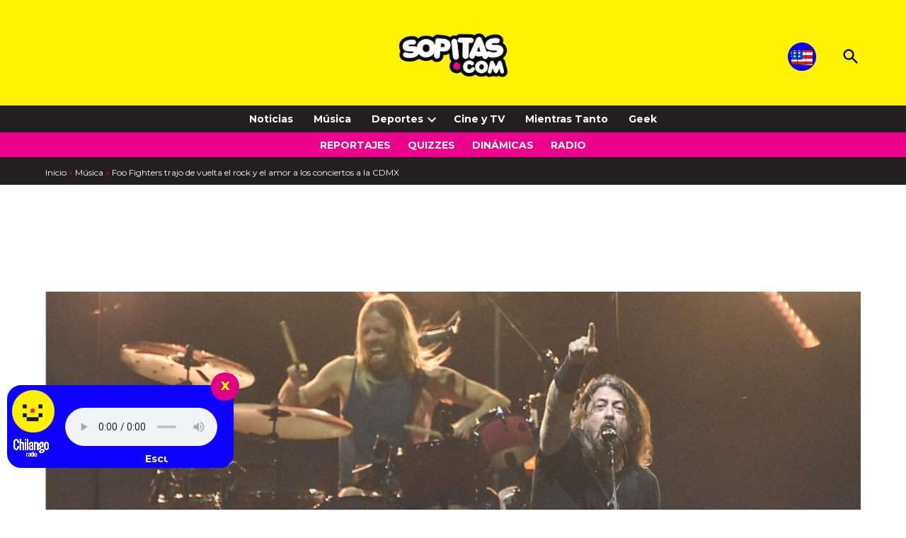

--- FILE ---
content_type: text/html; charset=UTF-8
request_url: https://www.sopitas.com/musica/foo-fighters-concierto-cdmx-foro-sol-dave-grohl-dee-gees-queen-resena/
body_size: 44927
content:
<!doctype html>
<html lang="es">
<head>
	<meta charset="UTF-8" />
	<meta name="viewport" content="width=device-width, initial-scale=1" />
	<link rel="profile" href="https://gmpg.org/xfn/11" />
	<link rel="icon" href="https://www.sopitas.com/wp-content/uploads/2019/03/cropped-sopicarita-8-bits.png" type="image/png">
	<link rel="apple-touch-icon" href="https://www.sopitas.com/wp-content/uploads/2019/03/cropped-sopicarita-8-bits.png">
	<link rel="icon" href="https://www.sopitas.com/wp-content/uploads/2019/03/cropped-sopicarita-8-bits.png" type="image/png">
	<link rel="apple-touch-icon" href="https://www.sopitas.com/wp-content/uploads/2019/03/cropped-sopicarita-8-bits.png">
        <link rel="alternate" type="application/rss+xml" title="Sopitas.com" href="https://www.sopitas.com/feed/" />
	<meta name="apple-mobile-web-app-capable" content="yes">
	<meta name="mobile-web-app-capable" content="yes">
	<meta name="apple-mobile-web-app-status-bar-style" content="black-translucent">
	<meta name="format-detection" content="telephone=no">
	<meta name="apple-mobile-web-app-title" content="Sopitas.com">
	<meta name="msapplication-TileColor" content="#ffffff">
	<meta name="theme-color" content="#ffffff">
	<meta property="fb:pages" content="114385191920550" />
	<meta property="fb:use_automatic_ad_placement" content="enable=true ad_density=default">
	<meta property="io:type" content="article" />


<amp-analytics config="https://events.newsroom.bi/amp.v1.json" data-credentials="include" class="i-amphtml-layout-fixed i-amphtml-layout-size-defined" style="width:1px;height:1px" i-amphtml-layout="fixed">
  <script type="application/json">{"vars":{"accountId":"2851"}}</script>
</amp-analytics>
<script src="https://cdn.ampproject.org/v0/amp-analytics-0.1.mjs" async="" custom-element="amp-analytics" type="module" crossorigin="anonymous"></script>

	<!-- Global site tag (gtag.js) - Google Analytics -->
	<script async="async" src="https://www.googletagmanager.com/gtag/js?id=UA-64867722-1"></script>
	<script>
		window.dataLayer = window.dataLayer || [];
		function gtag(){dataLayer.push(arguments);}
		gtag('set', 'linker', {
			'domains': ['sopitas.com', 'www.sopitas.com']
		});
		gtag('js', new Date());

		gtag('config', 'UA-64867722-1');
		gtag("config", "G-CGCK1CPDV0");
	</script>

	<!-- Google Tag Manager -->
	<script>(function(w,d,s,l,i){w[l]=w[l]||[];w[l].push({'gtm.start':
				new Date().getTime(),event:'gtm.js'});var f=d.getElementsByTagName(s)[0],
			j=d.createElement(s),dl=l!='dataLayer'?'&l='+l:'';j.async=true;j.src=
			'https://www.googletagmanager.com/gtm.js?id='+i+dl;f.parentNode.insertBefore(j,f);
		})(window,document,'script','dataLayer','GTM-5HWSR9');</script>
	<!-- End Google Tag Manager -->


	<meta name='robots' content='index, follow, max-image-preview:large, max-snippet:-1, max-video-preview:-1' />
	<style>img:is([sizes="auto" i],[sizes^="auto," i]){contain-intrinsic-size: 3000px 1500px}</style>
	
	<!-- This site is optimized with the Yoast SEO Premium plugin v26.3 (Yoast SEO v26.8) - https://yoast.com/product/yoast-seo-premium-wordpress/ -->
	<title>Foo Fighters trajo de vuelta el rock y el amor a los conciertos a la CDMX</title>
	<meta name="description" content="Después de mucha espera, los Foo Fighters regresaron a la CDMX y nos regalaron uno de los mejores conciertos en lo que va del año." />
	<link rel="canonical" href="https://www.sopitas.com/musica/foo-fighters-concierto-cdmx-foro-sol-dave-grohl-dee-gees-queen-resena/" />
	<meta property="og:locale" content="es_ES" />
	<meta property="og:type" content="article" />
	<meta property="og:title" content="Foo Fighters trajo de vuelta el rock y el amor a los conciertos a la CDMX" />
	<meta property="og:description" content="Después de mucha espera, los Foo Fighters regresaron a la CDMX y nos regalaron uno de los mejores conciertos en lo que va del año." />
	<meta property="og:url" content="https://www.sopitas.com/musica/foo-fighters-concierto-cdmx-foro-sol-dave-grohl-dee-gees-queen-resena/" />
	<meta property="og:site_name" content="Sopitas.com" />
	<meta property="article:author" content="https://www.facebook.com/profile.php?id=1152380141" />
	<meta property="article:published_time" content="2022-03-16T13:43:34+00:00" />
	<meta property="og:image" content="https://www.sopitas.com/wp-content/uploads/2022/03/resena-concierto-foo-fighters.png" />
	<meta property="og:image:width" content="1128" />
	<meta property="og:image:height" content="581" />
	<meta property="og:image:type" content="image/png" />
	<meta name="author" content="Jesús González" />
	<meta name="twitter:card" content="summary_large_image" />
	<meta name="twitter:title" content="Foo Fighters trajo de vuelta el rock y el amor a los conciertos a la CDMX" />
	<meta name="twitter:description" content="Después de mucha espera, los Foo Fighters regresaron a la CDMX y nos regalaron uno de los mejores conciertos en lo que va del año." />
	<meta name="twitter:creator" content="@jeesusgP" />
	<script type="application/ld+json" class="yoast-schema-graph">{"@context":"https://schema.org","@graph":[{"@type":"BreadcrumbList","@id":"https://www.sopitas.com/musica/foo-fighters-concierto-cdmx-foro-sol-dave-grohl-dee-gees-queen-resena/#breadcrumb","itemListElement":[{"@type":"ListItem","position":1,"name":"Inicio","item":"https://www.sopitas.com/"},{"@type":"ListItem","position":2,"name":"Música","item":"https://www.sopitas.com/category/musica/"},{"@type":"ListItem","position":3,"name":"Foo Fighters trajo de vuelta el rock y el amor a los conciertos a la CDMX"}]}]}</script>
	<!-- / Yoast SEO Premium plugin. -->


<link rel='dns-prefetch' href='//fonts.googleapis.com' />
<link rel="alternate" type="application/rss+xml" title="Sopitas.com &raquo; Feed" href="https://www.sopitas.com/feed/" />
<link rel="alternate" type="application/rss+xml" title="Sopitas.com &raquo; RSS de los comentarios" href="https://www.sopitas.com/comments/feed/" />
	<link rel="preconnect" href="https://fonts.googleapis.com">
	<link rel="preconnect" href="https://fonts.gstatic.com" crossorigin>
	<link rel="preload" as="style" href="//fonts.googleapis.com/css2?family=Montserrat:ital,wght@0,400;0,700;1,400;1,700&display=swap" />
    <!-- Social Embed Prefetch -->
    <link rel='dns-prefetch' href='https://www.youtube.com' />
    <link rel='dns-prefetch' href='https://www.facebook.com' />
    <link rel='dns-prefetch' href='https://static.xx.fbcdn.net' />
	<script>
window._wpemojiSettings = {"baseUrl":"https:\/\/s.w.org\/images\/core\/emoji\/15.0.3\/72x72\/","ext":".png","svgUrl":"https:\/\/s.w.org\/images\/core\/emoji\/15.0.3\/svg\/","svgExt":".svg","source":{"concatemoji":"https:\/\/www.sopitas.com\/wp-includes\/js\/wp-emoji-release.min.js?ver=6.7.4"}};
/*! This file is auto-generated */
!function(i,n){var o,s,e;function c(e){try{var t={supportTests:e,timestamp:(new Date).valueOf()};sessionStorage.setItem(o,JSON.stringify(t))}catch(e){}}function p(e,t,n){e.clearRect(0,0,e.canvas.width,e.canvas.height),e.fillText(t,0,0);var t=new Uint32Array(e.getImageData(0,0,e.canvas.width,e.canvas.height).data),r=(e.clearRect(0,0,e.canvas.width,e.canvas.height),e.fillText(n,0,0),new Uint32Array(e.getImageData(0,0,e.canvas.width,e.canvas.height).data));return t.every(function(e,t){return e===r[t]})}function u(e,t,n){switch(t){case"flag":return n(e,"\ud83c\udff3\ufe0f\u200d\u26a7\ufe0f","\ud83c\udff3\ufe0f\u200b\u26a7\ufe0f")?!1:!n(e,"\ud83c\uddfa\ud83c\uddf3","\ud83c\uddfa\u200b\ud83c\uddf3")&&!n(e,"\ud83c\udff4\udb40\udc67\udb40\udc62\udb40\udc65\udb40\udc6e\udb40\udc67\udb40\udc7f","\ud83c\udff4\u200b\udb40\udc67\u200b\udb40\udc62\u200b\udb40\udc65\u200b\udb40\udc6e\u200b\udb40\udc67\u200b\udb40\udc7f");case"emoji":return!n(e,"\ud83d\udc26\u200d\u2b1b","\ud83d\udc26\u200b\u2b1b")}return!1}function f(e,t,n){var r="undefined"!=typeof WorkerGlobalScope&&self instanceof WorkerGlobalScope?new OffscreenCanvas(300,150):i.createElement("canvas"),a=r.getContext("2d",{willReadFrequently:!0}),o=(a.textBaseline="top",a.font="600 32px Arial",{});return e.forEach(function(e){o[e]=t(a,e,n)}),o}function t(e){var t=i.createElement("script");t.src=e,t.defer=!0,i.head.appendChild(t)}"undefined"!=typeof Promise&&(o="wpEmojiSettingsSupports",s=["flag","emoji"],n.supports={everything:!0,everythingExceptFlag:!0},e=new Promise(function(e){i.addEventListener("DOMContentLoaded",e,{once:!0})}),new Promise(function(t){var n=function(){try{var e=JSON.parse(sessionStorage.getItem(o));if("object"==typeof e&&"number"==typeof e.timestamp&&(new Date).valueOf()<e.timestamp+604800&&"object"==typeof e.supportTests)return e.supportTests}catch(e){}return null}();if(!n){if("undefined"!=typeof Worker&&"undefined"!=typeof OffscreenCanvas&&"undefined"!=typeof URL&&URL.createObjectURL&&"undefined"!=typeof Blob)try{var e="postMessage("+f.toString()+"("+[JSON.stringify(s),u.toString(),p.toString()].join(",")+"));",r=new Blob([e],{type:"text/javascript"}),a=new Worker(URL.createObjectURL(r),{name:"wpTestEmojiSupports"});return void(a.onmessage=function(e){c(n=e.data),a.terminate(),t(n)})}catch(e){}c(n=f(s,u,p))}t(n)}).then(function(e){for(var t in e)n.supports[t]=e[t],n.supports.everything=n.supports.everything&&n.supports[t],"flag"!==t&&(n.supports.everythingExceptFlag=n.supports.everythingExceptFlag&&n.supports[t]);n.supports.everythingExceptFlag=n.supports.everythingExceptFlag&&!n.supports.flag,n.DOMReady=!1,n.readyCallback=function(){n.DOMReady=!0}}).then(function(){return e}).then(function(){var e;n.supports.everything||(n.readyCallback(),(e=n.source||{}).concatemoji?t(e.concatemoji):e.wpemoji&&e.twemoji&&(t(e.twemoji),t(e.wpemoji)))}))}((window,document),window._wpemojiSettings);
</script>
<style id='wp-emoji-styles-inline-css'>img.wp-smiley,img.emoji{display: inline !important;border: none !important;box-shadow: none !important;height: 1em !important;width: 1em !important;margin: 0 0.07em !important;vertical-align: -0.1em !important;background: none !important;padding: 0 !important;}</style>
<link rel='stylesheet' id='wp-block-library-css' href='https://www.sopitas.com/wp-includes/css/dist/block-library/style.min.css?ver=6.7.4' media='all' />
<style id='wp-block-library-theme-inline-css'>.wp-block-audio :where(figcaption){color:#555;font-size:13px;text-align:center}.is-dark-theme .wp-block-audio :where(figcaption){color:#ffffffa6}.wp-block-audio{margin:0 0 1em}.wp-block-code{border:1px solid #ccc;border-radius:4px;font-family:Menlo,Consolas,monaco,monospace;padding:.8em 1em}.wp-block-embed :where(figcaption){color:#555;font-size:13px;text-align:center}.is-dark-theme .wp-block-embed :where(figcaption){color:#ffffffa6}.wp-block-embed{margin:0 0 1em}.blocks-gallery-caption{color:#555;font-size:13px;text-align:center}.is-dark-theme .blocks-gallery-caption{color:#ffffffa6}:root :where(.wp-block-image figcaption){color:#555;font-size:13px;text-align:center}.is-dark-theme :root :where(.wp-block-image figcaption){color:#ffffffa6}.wp-block-image{margin:0 0 1em}.wp-block-pullquote{border-bottom:4px solid;border-top:4px solid;color:currentColor;margin-bottom:1.75em}.wp-block-pullquote cite,.wp-block-pullquote footer,.wp-block-pullquote__citation{color:currentColor;font-size:.8125em;font-style:normal;text-transform:uppercase}.wp-block-quote{border-left:.25em solid;margin:0 0 1.75em;padding-left:1em}.wp-block-quote cite,.wp-block-quote footer{color:currentColor;font-size:.8125em;font-style:normal;position:relative}.wp-block-quote:where(.has-text-align-right){border-left:none;border-right:.25em solid;padding-left:0;padding-right:1em}.wp-block-quote:where(.has-text-align-center){border:none;padding-left:0}.wp-block-quote.is-large,.wp-block-quote.is-style-large,.wp-block-quote:where(.is-style-plain){border:none}.wp-block-search .wp-block-search__label{font-weight:700}.wp-block-search__button{border:1px solid #ccc;padding:.375em .625em}:where(.wp-block-group.has-background){padding:1.25em 2.375em}.wp-block-separator.has-css-opacity{opacity:.4}.wp-block-separator{border:none;border-bottom:2px solid;margin-left:auto;margin-right:auto}.wp-block-separator.has-alpha-channel-opacity{opacity:1}.wp-block-separator:not(.is-style-wide):not(.is-style-dots){width:100px}.wp-block-separator.has-background:not(.is-style-dots){border-bottom:none;height:1px}.wp-block-separator.has-background:not(.is-style-wide):not(.is-style-dots){height:2px}.wp-block-table{margin:0 0 1em}.wp-block-table td,.wp-block-table th{word-break:normal}.wp-block-table :where(figcaption){color:#555;font-size:13px;text-align:center}.is-dark-theme .wp-block-table :where(figcaption){color:#ffffffa6}.wp-block-video :where(figcaption){color:#555;font-size:13px;text-align:center}.is-dark-theme .wp-block-video :where(figcaption){color:#ffffffa6}.wp-block-video{margin:0 0 1em}:root :where(.wp-block-template-part.has-background){margin-bottom:0;margin-top:0;padding:1.25em 2.375em}</style>
<style id='co-authors-plus-coauthors-style-inline-css'>.wp-block-co-authors-plus-coauthors.is-layout-flow [class*=wp-block-co-authors-plus]{display:inline}</style>
<style id='co-authors-plus-avatar-style-inline-css'>.wp-block-co-authors-plus-avatar :where(img){height:auto;max-width:100%;vertical-align:bottom}.wp-block-co-authors-plus-coauthors.is-layout-flow .wp-block-co-authors-plus-avatar :where(img){vertical-align:middle}.wp-block-co-authors-plus-avatar:is(.alignleft,.alignright){display:table}.wp-block-co-authors-plus-avatar.aligncenter{display:table;margin-inline:auto}</style>
<style id='co-authors-plus-image-style-inline-css'>.wp-block-co-authors-plus-image{margin-bottom:0}.wp-block-co-authors-plus-image :where(img){height:auto;max-width:100%;vertical-align:bottom}.wp-block-co-authors-plus-coauthors.is-layout-flow .wp-block-co-authors-plus-image :where(img){vertical-align:middle}.wp-block-co-authors-plus-image:is(.alignfull,.alignwide) :where(img){width:100%}.wp-block-co-authors-plus-image:is(.alignleft,.alignright){display:table}.wp-block-co-authors-plus-image.aligncenter{display:table;margin-inline:auto}</style>
<link rel='stylesheet' id='editorskit-frontend-css' href='https://www.sopitas.com/wp-content/plugins/block-options/build/style.build.css?ver=new' media='all' />
<style id='classic-theme-styles-inline-css'>.wp-block-button__link{color:#fff;background-color:#32373c;border-radius:9999px;box-shadow:none;text-decoration:none;padding:calc(.667em + 2px) calc(1.333em + 2px);font-size:1.125em}.wp-block-file__button{background:#32373c;color:#fff;text-decoration:none}</style>
<style id='global-styles-inline-css'>:root{--wp--preset--aspect-ratio--square: 1;--wp--preset--aspect-ratio--4-3: 4/3;--wp--preset--aspect-ratio--3-4: 3/4;--wp--preset--aspect-ratio--3-2: 3/2;--wp--preset--aspect-ratio--2-3: 2/3;--wp--preset--aspect-ratio--16-9: 16/9;--wp--preset--aspect-ratio--9-16: 9/16;--wp--preset--color--black: #000000;--wp--preset--color--cyan-bluish-gray: #abb8c3;--wp--preset--color--white: #FFFFFF;--wp--preset--color--pale-pink: #f78da7;--wp--preset--color--vivid-red: #cf2e2e;--wp--preset--color--luminous-vivid-orange: #ff6900;--wp--preset--color--luminous-vivid-amber: #fcb900;--wp--preset--color--light-green-cyan: #7bdcb5;--wp--preset--color--vivid-green-cyan: #00d084;--wp--preset--color--pale-cyan-blue: #8ed1fc;--wp--preset--color--vivid-cyan-blue: #0693e3;--wp--preset--color--vivid-purple: #9b51e0;--wp--preset--color--primary: #fff300;--wp--preset--color--primary-variation: #d7cb00;--wp--preset--color--secondary: #000000;--wp--preset--color--secondary-variation: #000000;--wp--preset--color--dark-gray: #111111;--wp--preset--color--medium-gray: #767676;--wp--preset--color--light-gray: #EEEEEE;--wp--preset--gradient--vivid-cyan-blue-to-vivid-purple: linear-gradient(135deg,rgba(6,147,227,1) 0%,rgb(155,81,224) 100%);--wp--preset--gradient--light-green-cyan-to-vivid-green-cyan: linear-gradient(135deg,rgb(122,220,180) 0%,rgb(0,208,130) 100%);--wp--preset--gradient--luminous-vivid-amber-to-luminous-vivid-orange: linear-gradient(135deg,rgba(252,185,0,1) 0%,rgba(255,105,0,1) 100%);--wp--preset--gradient--luminous-vivid-orange-to-vivid-red: linear-gradient(135deg,rgba(255,105,0,1) 0%,rgb(207,46,46) 100%);--wp--preset--gradient--very-light-gray-to-cyan-bluish-gray: linear-gradient(135deg,rgb(238,238,238) 0%,rgb(169,184,195) 100%);--wp--preset--gradient--cool-to-warm-spectrum: linear-gradient(135deg,rgb(74,234,220) 0%,rgb(151,120,209) 20%,rgb(207,42,186) 40%,rgb(238,44,130) 60%,rgb(251,105,98) 80%,rgb(254,248,76) 100%);--wp--preset--gradient--blush-light-purple: linear-gradient(135deg,rgb(255,206,236) 0%,rgb(152,150,240) 100%);--wp--preset--gradient--blush-bordeaux: linear-gradient(135deg,rgb(254,205,165) 0%,rgb(254,45,45) 50%,rgb(107,0,62) 100%);--wp--preset--gradient--luminous-dusk: linear-gradient(135deg,rgb(255,203,112) 0%,rgb(199,81,192) 50%,rgb(65,88,208) 100%);--wp--preset--gradient--pale-ocean: linear-gradient(135deg,rgb(255,245,203) 0%,rgb(182,227,212) 50%,rgb(51,167,181) 100%);--wp--preset--gradient--electric-grass: linear-gradient(135deg,rgb(202,248,128) 0%,rgb(113,206,126) 100%);--wp--preset--gradient--midnight: linear-gradient(135deg,rgb(2,3,129) 0%,rgb(40,116,252) 100%);--wp--preset--gradient--grad-1: linear-gradient( 135deg,rgb( 255,243,0) 0%,rgb( 215,203,0) 100% );--wp--preset--gradient--grad-2: linear-gradient( 135deg,rgb( 0,0,0) 0%,rgb( 0,0,0) 100% );--wp--preset--gradient--grad-3: linear-gradient( 135deg,rgb( 17,17,17 ) 0%,rgb( 85,85,85 ) 100% );--wp--preset--gradient--grad-4: linear-gradient( 135deg,rgb( 68,68,68 ) 0%,rgb( 136,136,136 ) 100% );--wp--preset--gradient--grad-5: linear-gradient( 135deg,rgb( 119,119,119 ) 0%,rgb( 221,221,221 ) 100% );--wp--preset--gradient--grad-6: linear-gradient( 135deg,rgb( 221,221,221 ) 0%,rgb( 255,255,255 ) 100% );--wp--preset--font-size--small: 16px;--wp--preset--font-size--medium: 20px;--wp--preset--font-size--large: 36px;--wp--preset--font-size--x-large: 42px;--wp--preset--font-size--normal: 20px;--wp--preset--font-size--huge: 44px;--wp--preset--spacing--20: 0.44rem;--wp--preset--spacing--30: 0.67rem;--wp--preset--spacing--40: 1rem;--wp--preset--spacing--50: 1.5rem;--wp--preset--spacing--60: 2.25rem;--wp--preset--spacing--70: 3.38rem;--wp--preset--spacing--80: 5.06rem;--wp--preset--shadow--natural: 6px 6px 9px rgba(0,0,0,0.2);--wp--preset--shadow--deep: 12px 12px 50px rgba(0,0,0,0.4);--wp--preset--shadow--sharp: 6px 6px 0px rgba(0,0,0,0.2);--wp--preset--shadow--outlined: 6px 6px 0px -3px rgba(255,255,255,1),6px 6px rgba(0,0,0,1);--wp--preset--shadow--crisp: 6px 6px 0px rgba(0,0,0,1);}:where(.is-layout-flex){gap: 0.5em;}:where(.is-layout-grid){gap: 0.5em;}body .is-layout-flex{display: flex;}.is-layout-flex{flex-wrap: wrap;align-items: center;}.is-layout-flex > :is(*,div){margin: 0;}body .is-layout-grid{display: grid;}.is-layout-grid > :is(*,div){margin: 0;}:where(.wp-block-columns.is-layout-flex){gap: 2em;}:where(.wp-block-columns.is-layout-grid){gap: 2em;}:where(.wp-block-post-template.is-layout-flex){gap: 1.25em;}:where(.wp-block-post-template.is-layout-grid){gap: 1.25em;}.has-black-color{color: var(--wp--preset--color--black) !important;}.has-cyan-bluish-gray-color{color: var(--wp--preset--color--cyan-bluish-gray) !important;}.has-white-color{color: var(--wp--preset--color--white) !important;}.has-pale-pink-color{color: var(--wp--preset--color--pale-pink) !important;}.has-vivid-red-color{color: var(--wp--preset--color--vivid-red) !important;}.has-luminous-vivid-orange-color{color: var(--wp--preset--color--luminous-vivid-orange) !important;}.has-luminous-vivid-amber-color{color: var(--wp--preset--color--luminous-vivid-amber) !important;}.has-light-green-cyan-color{color: var(--wp--preset--color--light-green-cyan) !important;}.has-vivid-green-cyan-color{color: var(--wp--preset--color--vivid-green-cyan) !important;}.has-pale-cyan-blue-color{color: var(--wp--preset--color--pale-cyan-blue) !important;}.has-vivid-cyan-blue-color{color: var(--wp--preset--color--vivid-cyan-blue) !important;}.has-vivid-purple-color{color: var(--wp--preset--color--vivid-purple) !important;}.has-black-background-color{background-color: var(--wp--preset--color--black) !important;}.has-cyan-bluish-gray-background-color{background-color: var(--wp--preset--color--cyan-bluish-gray) !important;}.has-white-background-color{background-color: var(--wp--preset--color--white) !important;}.has-pale-pink-background-color{background-color: var(--wp--preset--color--pale-pink) !important;}.has-vivid-red-background-color{background-color: var(--wp--preset--color--vivid-red) !important;}.has-luminous-vivid-orange-background-color{background-color: var(--wp--preset--color--luminous-vivid-orange) !important;}.has-luminous-vivid-amber-background-color{background-color: var(--wp--preset--color--luminous-vivid-amber) !important;}.has-light-green-cyan-background-color{background-color: var(--wp--preset--color--light-green-cyan) !important;}.has-vivid-green-cyan-background-color{background-color: var(--wp--preset--color--vivid-green-cyan) !important;}.has-pale-cyan-blue-background-color{background-color: var(--wp--preset--color--pale-cyan-blue) !important;}.has-vivid-cyan-blue-background-color{background-color: var(--wp--preset--color--vivid-cyan-blue) !important;}.has-vivid-purple-background-color{background-color: var(--wp--preset--color--vivid-purple) !important;}.has-black-border-color{border-color: var(--wp--preset--color--black) !important;}.has-cyan-bluish-gray-border-color{border-color: var(--wp--preset--color--cyan-bluish-gray) !important;}.has-white-border-color{border-color: var(--wp--preset--color--white) !important;}.has-pale-pink-border-color{border-color: var(--wp--preset--color--pale-pink) !important;}.has-vivid-red-border-color{border-color: var(--wp--preset--color--vivid-red) !important;}.has-luminous-vivid-orange-border-color{border-color: var(--wp--preset--color--luminous-vivid-orange) !important;}.has-luminous-vivid-amber-border-color{border-color: var(--wp--preset--color--luminous-vivid-amber) !important;}.has-light-green-cyan-border-color{border-color: var(--wp--preset--color--light-green-cyan) !important;}.has-vivid-green-cyan-border-color{border-color: var(--wp--preset--color--vivid-green-cyan) !important;}.has-pale-cyan-blue-border-color{border-color: var(--wp--preset--color--pale-cyan-blue) !important;}.has-vivid-cyan-blue-border-color{border-color: var(--wp--preset--color--vivid-cyan-blue) !important;}.has-vivid-purple-border-color{border-color: var(--wp--preset--color--vivid-purple) !important;}.has-vivid-cyan-blue-to-vivid-purple-gradient-background{background: var(--wp--preset--gradient--vivid-cyan-blue-to-vivid-purple) !important;}.has-light-green-cyan-to-vivid-green-cyan-gradient-background{background: var(--wp--preset--gradient--light-green-cyan-to-vivid-green-cyan) !important;}.has-luminous-vivid-amber-to-luminous-vivid-orange-gradient-background{background: var(--wp--preset--gradient--luminous-vivid-amber-to-luminous-vivid-orange) !important;}.has-luminous-vivid-orange-to-vivid-red-gradient-background{background: var(--wp--preset--gradient--luminous-vivid-orange-to-vivid-red) !important;}.has-very-light-gray-to-cyan-bluish-gray-gradient-background{background: var(--wp--preset--gradient--very-light-gray-to-cyan-bluish-gray) !important;}.has-cool-to-warm-spectrum-gradient-background{background: var(--wp--preset--gradient--cool-to-warm-spectrum) !important;}.has-blush-light-purple-gradient-background{background: var(--wp--preset--gradient--blush-light-purple) !important;}.has-blush-bordeaux-gradient-background{background: var(--wp--preset--gradient--blush-bordeaux) !important;}.has-luminous-dusk-gradient-background{background: var(--wp--preset--gradient--luminous-dusk) !important;}.has-pale-ocean-gradient-background{background: var(--wp--preset--gradient--pale-ocean) !important;}.has-electric-grass-gradient-background{background: var(--wp--preset--gradient--electric-grass) !important;}.has-midnight-gradient-background{background: var(--wp--preset--gradient--midnight) !important;}.has-small-font-size{font-size: var(--wp--preset--font-size--small) !important;}.has-medium-font-size{font-size: var(--wp--preset--font-size--medium) !important;}.has-large-font-size{font-size: var(--wp--preset--font-size--large) !important;}.has-x-large-font-size{font-size: var(--wp--preset--font-size--x-large) !important;}:where(.wp-block-post-template.is-layout-flex){gap: 1.25em;}:where(.wp-block-post-template.is-layout-grid){gap: 1.25em;}:where(.wp-block-columns.is-layout-flex){gap: 2em;}:where(.wp-block-columns.is-layout-grid){gap: 2em;}:root :where(.wp-block-pullquote){font-size: 1.5em;line-height: 1.6;}</style>
<link rel='stylesheet' id='newspack-blocks-block-styles-stylesheet-css' href='https://www.sopitas.com/wp-content/plugins/newspack-blocks/dist/block_styles.css?ver=2.4.0' media='all' />
<link rel='stylesheet' id='newspack-reader-auth-css' href='https://www.sopitas.com/wp-content/plugins/newspack-plugin/dist/reader-auth.css?ver=2.12.1' media='all' />
<link rel='stylesheet' id='radio-player-style-css' href='https://www.sopitas.com/wp-content/plugins/sopitas-radio-player/radio-player.css?ver=1.0' media='all' />
<style id='wpxpo-global-style-inline-css'>:root{--preset-color1: #00ADB5;--preset-color2: #F08A5D;--preset-color3: #B83B5E;--preset-color4: #B83B5E;--preset-color5: #71C9CE;--preset-color6: #F38181;--preset-color7: #FF2E63;--preset-color8: #EEEEEE;--preset-color9: #F9ED69;}{}</style>
<style id='ultp-preset-colors-style-inline-css'>:root{--postx_preset_Base_1_color: #f4f4ff;--postx_preset_Base_2_color: #dddff8;--postx_preset_Base_3_color: #B4B4D6;--postx_preset_Primary_color: #3323f0;--postx_preset_Secondary_color: #4a5fff;--postx_preset_Tertiary_color: #FFFFFF;--postx_preset_Contrast_3_color: #545472;--postx_preset_Contrast_2_color: #262657;--postx_preset_Contrast_1_color: #10102e;--postx_preset_Over_Primary_color: #ffffff;}</style>
<style id='ultp-preset-gradient-style-inline-css'>:root{--postx_preset_Primary_to_Secondary_to_Right_gradient: linear-gradient(90deg,var(--postx_preset_Primary_color) 0%,var(--postx_preset_Secondary_color) 100%);--postx_preset_Primary_to_Secondary_to_Bottom_gradient: linear-gradient(180deg,var(--postx_preset_Primary_color) 0%,var(--postx_preset_Secondary_color) 100%);--postx_preset_Secondary_to_Primary_to_Right_gradient: linear-gradient(90deg,var(--postx_preset_Secondary_color) 0%,var(--postx_preset_Primary_color) 100%);--postx_preset_Secondary_to_Primary_to_Bottom_gradient: linear-gradient(180deg,var(--postx_preset_Secondary_color) 0%,var(--postx_preset_Primary_color) 100%);--postx_preset_Cold_Evening_gradient: linear-gradient(0deg,rgb(12,52,131) 0%,rgb(162,182,223) 100%,rgb(107,140,206) 100%,rgb(162,182,223) 100%);--postx_preset_Purple_Division_gradient: linear-gradient(0deg,rgb(112,40,228) 0%,rgb(229,178,202) 100%);--postx_preset_Over_Sun_gradient: linear-gradient(60deg,rgb(171,236,214) 0%,rgb(251,237,150) 100%);--postx_preset_Morning_Salad_gradient: linear-gradient(-255deg,rgb(183,248,219) 0%,rgb(80,167,194) 100%);--postx_preset_Fabled_Sunset_gradient: linear-gradient(-270deg,rgb(35,21,87) 0%,rgb(68,16,122) 29%,rgb(255,19,97) 67%,rgb(255,248,0) 100%);}</style>
<style id='ultp-preset-typo-style-inline-css'>@import url('https://fonts.googleapis.com/css?family=Roboto:100,100i,300,300i,400,400i,500,500i,700,700i,900,900i');:root{--postx_preset_Heading_typo_font_family: Roboto;--postx_preset_Heading_typo_font_family_type: sans-serif;--postx_preset_Heading_typo_font_weight: 600;--postx_preset_Heading_typo_text_transform: capitalize;--postx_preset_Body_and_Others_typo_font_family: Roboto;--postx_preset_Body_and_Others_typo_font_family_type: sans-serif;--postx_preset_Body_and_Others_typo_font_weight: 400;--postx_preset_Body_and_Others_typo_text_transform: lowercase;--postx_preset_body_typo_font_size_lg: 16px;--postx_preset_paragraph_1_typo_font_size_lg: 12px;--postx_preset_paragraph_2_typo_font_size_lg: 12px;--postx_preset_paragraph_3_typo_font_size_lg: 12px;--postx_preset_heading_h1_typo_font_size_lg: 42px;--postx_preset_heading_h2_typo_font_size_lg: 36px;--postx_preset_heading_h3_typo_font_size_lg: 30px;--postx_preset_heading_h4_typo_font_size_lg: 24px;--postx_preset_heading_h5_typo_font_size_lg: 20px;--postx_preset_heading_h6_typo_font_size_lg: 16px;}</style>
<link rel='stylesheet' id='mi-autocomplete-style-css' href='https://www.sopitas.com/wp-content/themes/newspack-sopitas/styles/autocomplete.css?ver=1.0.2' media='all' />
<link rel='stylesheet' id='newspack-print-style-css' href='https://www.sopitas.com/wp-content/themes/newspack-theme/styles/print.css?ver=1.0.0' media='print' />
<link crossorigin="anonymous" rel='stylesheet' id='newspack-font-import-css' href='//fonts.googleapis.com/css2?family=Montserrat:ital,wght@0,400;0,700;1,400;1,700&#038;display=swap' media='all' />
<link crossorigin="anonymous" rel='stylesheet' id='newspack-font-alternative-import-css' href='//fonts.googleapis.com/css2?family=Montserrat:ital,wght@0,400;0,700;1,400;1,700&#038;display=swap' media='all' />
<link rel='stylesheet' id='dashicons-css' href='https://www.sopitas.com/wp-includes/css/dashicons.min.css?ver=6.7.4' media='all' />
<link rel='stylesheet' id='newspackhelper-style-css' href='https://www.sopitas.com/wp-content/themes/newspack-sopitas/style.css?ver=1.0.0' media='all' />
<script src="https://www.sopitas.com/wp-includes/js/jquery/jquery.min.js?ver=3.7.1" id="jquery-core-js"></script>
<script src="https://www.sopitas.com/wp-includes/js/jquery/jquery-migrate.min.js?ver=3.4.1" id="jquery-migrate-js"></script>
<script src="https://www.sopitas.com/wp-includes/js/wp-embed.min.js?ver=6.7.4" id="wp-embed-js" defer data-wp-strategy="defer"></script>
<link rel="https://api.w.org/" href="https://www.sopitas.com/wp-json/" /><link rel="alternate" title="JSON" type="application/json" href="https://www.sopitas.com/wp-json/wp/v2/posts/1431545" /><link rel="EditURI" type="application/rsd+xml" title="RSD" href="https://www.sopitas.com/xmlrpc.php?rsd" />
<meta name="generator" content="WordPress 6.7.4" />
<link rel='shortlink' href='https://www.sopitas.com/?p=1431545' />
		<!-- Custom Logo: hide header text -->
		<style id="custom-logo-css">.site-title{position: absolute;clip: rect(1px,1px,1px,1px);}</style>
		<link rel="alternate" title="oEmbed (JSON)" type="application/json+oembed" href="https://www.sopitas.com/wp-json/oembed/1.0/embed?url=https%3A%2F%2Fwww.sopitas.com%2Fmusica%2Ffoo-fighters-concierto-cdmx-foro-sol-dave-grohl-dee-gees-queen-resena%2F" />
<link rel="alternate" title="oEmbed (XML)" type="text/xml+oembed" href="https://www.sopitas.com/wp-json/oembed/1.0/embed?url=https%3A%2F%2Fwww.sopitas.com%2Fmusica%2Ffoo-fighters-concierto-cdmx-foro-sol-dave-grohl-dee-gees-queen-resena%2F&#038;format=xml" />
<style>.tweet-embed-wrapper,.instagram-embed-wrapper{max-width: 100%;overflow-x: auto;margin: 1em 0;}</style><style id="essential-blocks-global-styles">:root{--eb-global-primary-color: #101828;--eb-global-secondary-color: #475467;--eb-global-tertiary-color: #98A2B3;--eb-global-text-color: #475467;--eb-global-heading-color: #1D2939;--eb-global-link-color: #444CE7;--eb-global-background-color: #F9FAFB;--eb-global-button-text-color: #FFFFFF;--eb-global-button-background-color: #101828;--eb-gradient-primary-color: linear-gradient(90deg,hsla(259,84%,78%,1) 0%,hsla(206,67%,75%,1) 100%);--eb-gradient-secondary-color: linear-gradient(90deg,hsla(18,76%,85%,1) 0%,hsla(203,69%,84%,1) 100%);--eb-gradient-tertiary-color: linear-gradient(90deg,hsla(248,21%,15%,1) 0%,hsla(250,14%,61%,1) 100%);--eb-gradient-background-color: linear-gradient(90deg,rgb(250,250,250) 0%,rgb(233,233,233) 49%,rgb(244,243,243) 100%);--eb-tablet-breakpoint: 1024px;--eb-mobile-breakpoint: 767px;}</style>		<link rel="manifest" href="https://www.sopitas.com/wp-json/wp/v2/web-app-manifest">
					<meta name="theme-color" content="#fff">
								<meta name="apple-mobile-web-app-capable" content="yes">
				<meta name="mobile-web-app-capable" content="yes">

				<link rel="apple-touch-startup-image" href="https://www.sopitas.com/wp-content/uploads/2019/03/cropped-sopicarita-8-bits-192x192.png">

				<meta name="apple-mobile-web-app-title" content="Sopitas.com">
		<meta name="application-name" content="Sopitas.com">
		<link rel="stylesheet" type="text/css" href="https://cdn.jsdelivr.net/npm/slick-carousel@1.8.1/slick/slick.css" /><link rel="stylesheet" type="text/css" href="https://cdn.jsdelivr.net/npm/slick-carousel@1.8.1/slick/slick-theme.css" />		<script type="application/ld+json" class="sopitas-organization-schema">{"@context":"https://schema.org/","@type":"Organization","@id":"#sopitasorg","name":"Sopitas.com","description":"Sopitas.com es un sitio fundado en 2005 por Francisco Alan\u00eds con la intenci\u00f3n de ofrecer un canal alternativo e independiente de informaci\u00f3n y entretenimiento a una generaci\u00f3n que hab\u00eda sido olvidada por los medios tradicionales de comunicaci\u00f3n. Sopitas.com confluye entre la m\u00fasica, deportes, entretenimiento, tecnolog\u00eda, ciencia, humanidades y movimientos pol\u00edticos y sociales con un enfoque y personalidad que ha conquistado a una generaci\u00f3n \u00e1vida de descubrir nuevas formas de consumir informaci\u00f3n.","url":"https://www.sopitas.com","sameAs":["https://twitter.com/sopitas","https://www.facebook.com/sopitas/","https://www.youtube.com/user/sopitasnene","https://www.instagram.com/sopitas/"],"contactPoint":{"@type":"ContactPoint","contactType":"General Information","email":"info@sopitas.com"},"foundingDate":"2005-01-01","logo":{"@type":"ImageObject","url":"https://www.sopitas.com/wp-content/themes/sopitas-2021/assets/img/logo-sopitas.png","width":"256","height":"99"},"founder":{"@type":"Person","name":"Francisco Alan\u00eds","jobTitle":"Founder, Director General"},"parentOrganization":{"@type":"Organization","name":"13 MEDIA SC","address":{"@type":"PostalAddress","streetAddress":"Calle Gral. Francisco Fagoaga 80","addressLocality":"San Miguel Chapultepec II Secc, Miguel Hidalgo","addressRegion":"Ciudad de M\u00e9xico, CDMX","postalCode":"11850","addressCountry":"Mexico"}}}</script>
					<script type="application/ld+json" class="sopitas-article-schema">{"@context":"https://schema.org/","@type":"Article","url":"https://www.sopitas.com/musica/foo-fighters-concierto-cdmx-foro-sol-dave-grohl-dee-gees-queen-resena/","mainEntityOfPage":"https://www.sopitas.com/musica/foo-fighters-concierto-cdmx-foro-sol-dave-grohl-dee-gees-queen-resena/","isAccessibleForFree":true,"headline":"Foo Fighters trajo de vuelta el rock y el amor a los conciertos a la CDMX","description":"No podemos negarlo, extra\u00f1\u00e1bamos much\u00edsimo los conciertos. Puede que para algunos esto no sea importante, pero estar\u00e1n todos aquellos que aman la m\u00fasica que no hay...","articleBody":"No podemos negarlo, extra\u00f1\u00e1bamos much\u00edsimo los conciertos. Puede que para algunos esto no sea importante, pero estar\u00e1n todos aquellos que aman la m\u00fasica que no hay sensaci\u00f3n como la de ver a tu artista o banda favorita sobre un escenario. S\u00ed, los shows virtuales hicieron el paro durante los primeros meses de la pandemia, pero los Foo Fighters nos demostraron que jam\u00e1s ser\u00e1 lo mismo vivir una de sus presentaciones en vivo y a todo color.\u00a0\r\nA pesar de que se ve\u00eda muy tranquilo todo a los alrededores del Foro Sol, la gran mayor\u00eda de los fans de Dave Grohl y compa\u00f1\u00eda se dieron cita desde temprano para agarrar buen lugar (los que estuvieron en general) y escuchar a las propuestas que abrieron la noche. Y la verdad es que no pudieron elegir mejores propuestas para arrancar, ya que nos mostraron que a diferencia de lo que muchos creen, el rock, el metal, hard rock, etc. no est\u00e1n muertos.\r\n\r\n\r\n\r\nKills Birds y The Warning abrieron el show de los Foo Fighters\r\nKills Birds fueron los primeros en subirse a tocar en el escenario, y aunque lamentablemente no tuvimos chance de checar toda su presentaci\u00f3n, s\u00ed la escuchamos a la distancia y les podemos decir que el p\u00fablico de los Foo Fighters no solo los recibieron con los brazos abiertos, de repente sonaba que hasta se sab\u00edan sus rolas. Una vez adentro del lugar, nos lanzamos a ver a The Warning y vaya que nos dejaron con la boca abierta.\r\nEstas tres hermanas de Monterrey comenzaron a hacerse virales por sus \u00e9picos covers a grandes bandas y despu\u00e9s de muchos a\u00f1os de trabajo, esfuerzo y dedicaci\u00f3n, ahora nos presentan sus propias rolas y se rifaron como las grandes soltando sus mejores guitarrazos y redobles. Ellas mismas lo mencionaron, dos a\u00f1os antes estaban tocando en la Carpa Intolerante del Vive Latino y ahora le abren a los Foo. No las pierdan de vista porque andan haciendo grandes cosas.\r\n\r\n\r\nYa andamos en el concierto de los Foo Fighters y The Warning (@TheWarningBand2) est\u00e1 rockeando duro &#x1f60e;&#x1f3b8;#FooFightersXSopitas pic.twitter.com/trDAVydjcM\r\n\u2014 SopitasFM (@sopitasfm) March 16, 2022\r\n\r\nDave Grohl y compa\u00f1\u00eda salieron a rockear duro frente a sus fans mexicanos\r\nDespu\u00e9s de estos dos actos grandiosos para calentar motores, era el turno de ver el plato principal: a los Foo Fighters. En punto de las 9:15 pm, luego de la lluvia y ante un Foro Sol que en las grandes luc\u00eda varios huevos, Dave Grohl, Pat Smear, Nate Mendel, Taylor Hawkins, Chris Shiflett y Rami Jaffee saltaron al escenario saludando al publico y tomando sus lugares, como prepar\u00e1ndose para una noche llena de magia, buena vibra y rock.\r\n\"Ha pasado mucho tiempo\", alcanz\u00f3 a decir Grohl, que sin tiempo qu\u00e9 perder comenz\u00f3 a cantar \"Times Like These\" junto al tecladista, mientras poco a poco se le fueron uniendo sus compa\u00f1eros.\u00a0 \"Esa no porque lloro\", se pudo escuchar a un fan gritando cuando son\u00f3 este rol\u00f3n que por m\u00e1s extra\u00f1o que parezca, se convirti\u00f3 en un himno de esperanza y resiliencia para algunos durante toda la pandemia. Esto solo era el principio.\r\n\r\n\r\n\r\nLas cosas no bajaron de nivel, ya que los Foo Fighters se siguieron con \"The Pretender\", para aquellos que ten\u00edan ganas de escuchar riffs r\u00e1pidos y pesados. Por supuesto que en el concierto no pod\u00edan faltar los cl\u00e1sicos y el primero de la noche lleg\u00f3 con \"Learn To Fly\", que por supuesto que son\u00f3 macizo y la gran mayor\u00eda core\u00f3 como si no hubiera un ma\u00f1ana. Tras estas primeras tres canciones, el frontman hizo una pausa para dedicar un mensaje.\r\n\"Ciudad de M\u00e9xico, ha pasado mucho tiempo, pero por fin estamos aqu\u00ed\", mencion\u00f3 Dave Grohl quien brome\u00f3 pregunt\u00e1ndole al p\u00fablico cu\u00e1nto tiempo quer\u00edan que tocaran. \"\u00bf1 hora? \u00bfHora y media? \u00bfQuiz\u00e1 dos horas y 15 minutos?\", dijo el vocalista de la banda mientras sus fans les ped\u00edan casi casi que no acabara el concierto nunca. El vocalista simplemente respondi\u00f3 a esto dejando claro que ser\u00eda una noche larga y claro que lo cumplieron.\u00a0\r\n\r\nLa calma y la locura fueron la constante en el concierto\r\nCon \"No Son of Mine\" y \"The Skys Is a Neighborhood\", los Foo Fighters volvieron a prender con esos guitarrazos potentes. Sin embargo, las pausas tambi\u00e9n son importantes, es por es que encontramos un poco de calma con \"Shame Shame\", aunque una rola m\u00e1s tarde \u2013con \"Breakout\" para ser exactos\u2013 levantaron una vez el \u00e1nimo de los chilangos, pero est\u00e1bamos a punto de presenciar uno de los momentos de piel chinita de este concierto.\u00a0\r\n\"Mi parte favorita es cuando el p\u00fablico canta y s\u00e9 que ustedes lo hacen muy bien. Espero que me ayuden con la que sigue\", dijo Dave Grohl y sin m\u00e1s, comenz\u00f3 a tocar \"My Hero\" con su guitarra. Y como era de esperarse, fue una de las canciones m\u00e1s coreadas de la noche e incluso hubo algunos que abiertamente aceptaron que lloraron cuando son\u00f3 este hitazo y m\u00e1s adelante, nos hicieron prender las luces de los celulares con \"These Days\",\u00a0 regal\u00e1ndonos una postal impresionante del Foro Sol.\r\n\r\n\r\n\r\nEl setlist fue un constante ir y venir, entre canciones viejita y las rolas del m\u00e1s reciente discogr\u00e1fico de los Foo Fighters, lo cual le dio mucha din\u00e1mica al concierto. El ejemplo claro de esto fue cuando son\u00f3 \"Medicine at Midnight\" y \"Walk\", que por supuesto que fueron bien recibidas por todos los presentes. Sobre todo la \u00faltima, ya que vimos a muchos pap\u00e1s con sus hijos entre el p\u00fablico, un gran detalle que hizo muy especial la noche.\u00a0\r\n\r\n\u00a1Llegaron los Dee Gees y su gran cover a Queen!\r\nEl tiempo volaba y de repente, se hicieron presentes los Dee Gees. Como recordar\u00e1n, hace algunos meses la banda se cre\u00f3 unos \u00e1lter egos para coverear a los Bee Gees, y por supuesto que en el Foro Sol no pod\u00eda faltar su espectacular versi\u00f3n de \"You Should Be Dancing\", que claro que puso a muchos a bailar como si fueran John Travolta en Saturday Night Fever\u00a0pues como el propio Dave Grohl dijo, despu\u00e9s de dos a\u00f1os horribles, ya era tiempo de sacar los pasos prohibidos.\r\nLleg\u00f3 el momento de presentar a cada uno de los integrantes de los Foo Fighters, que tuvieron su momento de brillar y aventarse algunos solos para demostrar (como si hiciera falta) que todos son unos musicazos. Pat Smear fue el m\u00e1s ovacionado, pero la gente se volvi\u00f3 loca cuando Taylor Hawkins se luci\u00f3 frente a sus fans mexas y esto dio pie a que tomara el micr\u00f3fono, vocalizara como Freddie Mercury y nos regalaran un gran cover de \"Somebody To Love\".\u00a0\r\n\r\n\r\n\r\nDe repente ya est\u00e1bamos en la recta final\r\nCon \"All My Life\" y \"Run\", la banda sigui\u00f3 complaciendo al p\u00fablico, pero sin duda lo que sorprendi\u00f3 a muchos fue que tocaron \"Wheels\", ya que ten\u00eda mucho tiempo sin que se la echaran en concierto. \"Ok, esta es la \u00faltima canci\u00f3n\", brome\u00f3 Dave Grohl en un par de ocasiones y luego de mencionar que la siguiente rola es especial porque nunca la hab\u00edan tocado en vivo, se siguieron con \"Love Dies Young\" y sin saberlo, nos acerc\u00e1bamos a la recta final del show.\u00a0\r\n\"This is a Call\" fue el pre\u00e1mbulo perfecto para que llegara una de las rolas m\u00e1s esperadas de toda la noche: \"Best of You\". De verdad, fue de piel chinita escuchar al Foro Sol coreando a todo pulm\u00f3n este hitazo, pero tambi\u00e9n brincando y hasta llorando. Y fue aqu\u00ed donde me di cuenta de que no hay un sentimiento que se le parezca a estar frente a miles de personas que sin conocerse y por unas cuantas horas, se re\u00fanen en un solo lugar gracias a la m\u00fasica.\r\n\r\n\r\n\r\nEl cierre del concierto estuvo lleno de hits\r\nEl frontman de los Foo Fighters dej\u00f3 muy claro que no le gustan los encore (ya saben, eso de que las bandas se bajan del escenario y regresan para tocar algunas canciones m\u00e1s), es por eso que prefirieron aprovechar el tiempo para complacer a sus fans from hell con dos rolas viejitas, \"Aurora\" y \"Monkey Wrench\", donde la gran mayor\u00eda sac\u00f3 las \u00faltimas fuerzas que les quedaban para cantar como si no hubiera un ma\u00f1ana.\r\nDave Grohl cont\u00f3 una historia bastante interesante, pues en sus palabras, de no ser por M\u00e9xico nunca hubieran publicado su espectacular documental: Sonic Highways. A resumidas cuentas, el vocalista dijo que HBO les dio un presupuesto muy peque\u00f1o para producirlo, es por eso que decidieron dar varios shows para conseguir el dinero que faltaba y gracias a los conciertos que dieron en la CDMX en 2013, lograron estrenar esta maravilla.\r\n\r\n\r\n\r\nLos Foo Fighters nos devolvieron la emoci\u00f3n por los conciertos\r\n\"No me gusta decir adi\u00f3s, al carajo con el adi\u00f3s. No me despido de ustedes porque s\u00e9 que regresaremos en el futuro\", grit\u00f3 Grohl, que comenz\u00f3 a tocar el riff de \"Everlong\" y con este cl\u00e1sico que muchos quer\u00edan escuchar, termin\u00f3 el esperado concierto de los Foo Fighers en la Ciudad de M\u00e9xico.\u00a0 Y es que podemos decir que aunque no fue un sold out, la vibra y conexi\u00f3n que se sent\u00eda entre la banda y sus fans, hicieron de este un showsazo.\r\nS\u00ed, tenemos muy claro que desde hace varios meses regresaron los conciertos y festivales la capital chilanga casi como los conoc\u00edamos antes del coronavirus. Sin embargo, lo que Dave Grohl y compa\u00f1\u00eda hicieron \u2013a t\u00edtulo personal\u2013 no lo hab\u00edan logrado otros artistas en todo este tiempo: traer de vuelta los shows de rock old school a la CDMX, recordarnos por qu\u00e9 amamos la m\u00fasica en vivo y devolvernos la emoci\u00f3n de ver a tu banda favorita sobre el escenario.\u00a0\r\n\r\n\r\n\r\nSetlist\r\n\"Times Like These\"\r\n\"The Pretender\"\r\n\"Learn to Fly\"\r\n\"No Son of Mine\"\r\n\"The Sky Is a Neighborhood\"\r\n\"Shame Shame\"\r\n\"Breakout\"\r\n\"My Hero\"\r\n\"These Days\"\r\n\"Medicine at Midnight\"\r\n\"Walk\"\r\n\"You Should Be Dancing\"\r\n\"Somebody to Love\"\r\n\"All My Life\"\r\n\"Run\"\r\n\"Wheels\"\r\n\"Love Dies Young\"\r\n\"This is a Call\"\r\n\"Best of You\"\r\n\"Aurora\"\r\n\"Monkey Wrench\"\r\n\"Everlong\"","image":{"@type":"ImageObject","url":"https://www.sopitas.com/wp-content/uploads/2022/03/resena-concierto-foo-fighters.png","width":1128,"height":581},"datePublished":"2022-03-16","dateModified":"2022-03-16","author":{"@type":"Person","@id":"https://www.sopitas.com/author/jesus-gonzalez/#author"},"publisher":{"@type":"Organization","@id":"#sopitasorg"}}</script>
			
    <style type="text/css" id="custom-theme-colors">.archive .page-title,.entry-meta .byline a,.entry-meta .byline a:visited,.entry .entry-content .entry-meta .byline a,.entry .entry-content .entry-meta .byline a:visited,.entry .entry-meta a:hover,.cat-links,.cat-links a,.cat-links a:visited,.article-section-title,.entry .entry-footer,.accent-header{color: dimgray;}.cat-links a:hover{color: #d7cb00;}.accent-header:before,.site-content .wpnbha .article-section-title:before,.cat-links:before,.archive .page-title:before,figcaption:after,.wp-caption-text:after,.has-highlight-menu .site-breadcrumb .wrapper > span::before{background-color: #fff300;}@media only screen and (min-width: 782px){.featured-image-beside a,.featured-image-beside a:visited,.featured-image-beside .cat-links a{color: black;}.featured-image-beside .cat-links:before{background-color: black;}}@media only screen and (min-width: 782px){.h-sb .featured-image-beside{background-color: #fff300;}.h-sb .featured-image-beside,.h-sb .featured-image-beside a{color: black;}}.h-sb.h-sh .site-header .nav1 .main-menu .sub-menu a:hover,.h-sb.h-sh .site-header .nav1 .main-menu .sub-menu a:focus{background-color: #e1d500;}.h-sb .middle-header-contain{background-color: #fff300;}.h-sb .top-header-contain{background-color: #f5e900;border-bottom-color: #f0e400;}.h-sb .site-header,.h-sb .site-title,.h-sb .site-title a:link,.h-sb .site-title a:visited,.h-sb .site-description,.h-sb.h-sh .nav1 .main-menu > li,.h-sb.h-sh .nav1 ul.main-menu > li > a,.h-sb.h-sh .nav1 ul.main-menu > li > a:hover,.h-sb .top-header-contain,.h-sb .middle-header-contain{color: black;}</style>
    
    <style type="text/css" id="custom-theme-fonts-montserrat">.has-drop-cap:not(:focus)::first-letter,.taxonomy-description,.page-title{font-family: "Montserrat","Helvetica","sans-serif";}.accent-header,.site-content .wpnbha .article-section-title,.archive .page-title,.author-bio h2 span,.entry-meta .byline a,.entry-meta .entry-date,.site-footer .widget-title,.site-info{text-transform: uppercase;}</style>

    
	<style type="text/css" id="custom-theme-colors">:root{--newspack-theme-color-primary: #fff300;--newspack-theme-color-primary-variation: #e1d500;--newspack-theme-color-secondary: #000000 !important;--newspack-theme-color-secondary-variation: #000000;--newspack-theme-color-primary-darken-5: #faee00;--newspack-theme-color-primary-darken-10: #f5e900;}.more-link:hover,.nav1 .main-menu > li > a + svg,form.search-form button:active,form.search-form button:hover,form.search-form button:focus,.entry-footer a,.comment .comment-metadata > a:hover,.comment .comment-metadata .comment-edit-link:hover,.site-info a:hover,.comments-toggle:hover,.comments-toggle:focus,.logged-in.page-template-single-wide.woocommerce-account .woocommerce-MyAccount-navigation ul li a:hover,.logged-in.page-template-single-wide.woocommerce-account .woocommerce-MyAccount-navigation ul li a:hover:visited,.logged-in.page-template-single-feature.woocommerce-account .woocommerce-MyAccount-navigation ul li a:hover,.logged-in.page-template-single-feature.woocommerce-account .woocommerce-MyAccount-navigation ul li a:hover:visited{color: dimgray;}.mobile-sidebar,.mobile-sidebar button:hover,.mobile-sidebar a,.mobile-sidebar a:visited,.mobile-sidebar .nav1 .sub-menu > li > a,.mobile-sidebar .nav1 ul.main-menu > li > a,.wp-block-file .wp-block-file__button,body.h-db.h-dh .site-header .nav3 .menu-highlight a,.comment .comment-author .post-author-badge,.woocommerce .onsale,.woocommerce-store-notice,.logged-in.page-template-single-wide.woocommerce-account .woocommerce-MyAccount-navigation ul li.is-active a,.logged-in.page-template-single-feature.woocommerce-account .woocommerce-MyAccount-navigation ul li.is-active a{color: black;}.mobile-sidebar nav + nav,.mobile-sidebar nav + .widget,.mobile-sidebar .widget + .widget{border-color: black;}@media only screen and (min-width: 782px){.h-db .featured-image-beside .entry-header,.h-db.h-sub.single-featured-image-beside .middle-header-contain{color: black;}}.wp-block-button:not(.is-style-outline) .wp-block-button__link:not(.has-text-color):not(:hover),.button,.button:visited,button,input[type="button"],input[type="reset"],input[type="submit"],.wp-block-search__button{color: white;}input[type="checkbox"]::before{background-image: url("data:image/svg+xml,%3Csvg xmlns='http://www.w3.org/2000/svg' viewBox='0 0 24 24' width='24' height='24'%3E%3Cpath d='M16.7 7.1l-6.3 8.5-3.3-2.5-.9 1.2 4.5 3.4L17.9 8z' fill='white'%3E%3C/path%3E%3C/svg%3E");}.site-header .highlight-menu .menu-label,.entry-content a,.author-bio .author-link,.is-style-outline .wp-block-button__link,.wp-block-button__link.is-style-outline,.is-style-outline > .wp-block-button__link:not(.has-text-color):not(:hover){color:#000000;}.mobile-sidebar{background: #fff300;}.mobile-sidebar,.mobile-sidebar button:hover,.mobile-sidebar a,.mobile-sidebar a:visited,.mobile-sidebar .nav1 .sub-menu > li > a,.mobile-sidebar .nav1 ul.main-menu > li > a{color: black;}.site-footer{background: #000000;}.site-footer,.site-footer a,.site-footer a:hover,.site-footer .widget-title,.site-footer .widgettitle,.site-info{color: white;}.site-footer a:hover,.site-footer .widget a:hover{opacity: 0.7;}.site-info .widget-area .wrapper,.site-info .site-info-contain:first-child{border-top-color: #000000;}</style>
		<style type="text/css" id="newspack-theme-colors-variables">:root{--newspack-primary-color: #fff300;--newspack-secondary-color: #000000;--newspack-cta-color: #dd3333;--newspack-header-color: #fff300;--newspack-primary-menu-color:;--newspack-footer-color: #000000;--newspack-primary-contrast-color: black;--newspack-secondary-contrast-color: white;--newspack-cta-contrast-color: white;--newspack-header-contrast-color: black;--newspack-primary-menu-contrast-color: white;--newspack-footer-contrast-color: white;}</style>
	
	<style type="text/css" id="custom-theme-fonts">:root{--newspack-theme-font-heading: "Montserrat","Helvetica","sans-serif";}:root{--newspack-theme-font-body: "Montserrat","Helvetica","sans-serif";}.tags-links span:first-child,.cat-links,.page-title,.highlight-menu .menu-label{text-transform: uppercase;}</style>

	<style class="wpcode-css-snippet">.page-header{height: 6rem;text-align: center;margin-bottom: 32px;position: relative;height: 16rem;overflow: hidden;display: flex;align-items: center;justify-content: center;}music-wrap{position: absolute;}.page-description{color: white !important;}#eventos-sopitas ul.slick-dots{display: none!important;}.page-description{font-size: 2.1em;}section.wp-block-group.alignfull.cartelera-slide.has-background.is-layout-constrained{padding-top: 0px !important;}.entrevistas .slick-arrow.slick-prev,.entrevistas .slick-arrow.slick-next{display: none !important;}.cartelera-slide{margin-top: -3%;}.cartelera-slide h2#h-proximos-conciertos{background-color: #231f20;color: #fff;width: 47%;padding: 20px 0px 19px 20px;}.cartelera-slide a.wp-block-button__link.wp-element-button{padding: 14px 15px;border-radius: 0px;}.cartelera-slide .wp-block-column.is-vertically-aligned-bottom.is-layout-flow .wp-block-buttons.is-layout-flex{display: flex;flex-direction: row;justify-content: flex-end;}section.wp-block-group.newspack-pattern.homepage-posts__style-1.is-layout-flow{padding-top: 3%;}.wp-block-columns.nota-estilo-3.wrap-tablet.is-layout-flex.wp-container-16{padding-bottom: 4%;}.category-postgrid-1 .entry-wrapper,.category-postgrid-2 .entry-wrapper{background-color: #f7f7f7 !important;}.category-postgrid-1-1 .entry-title a{font-size:16px;}.category-postgrid-1 .wpnbha .cat-links{display:flex!important;}.category-postgrid-1-1 .entry-wrapper,.category-postgrid-1-2 .entry-wrapper{left: 0px !important;width: 100% !important;bottom: -55px !important;}.category-postgrid-1-2 .entry-title a{font-size: 15px;}.category-postgrid-2{margin-top: 4rem;margin-bottom: 5rem;}.category-postgrid-2 .entry-wrapper{width: 100% !important;left: 0px!important;bottom: -73px !important;}.category-postgrid-2 .wpnbha .cat-links{display:flex!important;}.category-postgrid-2 .entry-title a{font-size: 15px;}section.wp-block-group.alignfull.entrevistas.has-background.is-layout-constrained{padding-bottom: 2rem !important;padding-top: 0px !important;}.entrevistas h2#h-entrevistas{background-color: #eb018b;color: #fff;width: 48%;padding: 20px 0px 19px 20px;}section.wp-block-group.alignfull.homepage-section-musica.category-videos-block.has-white-color.has-text-color.has-background{padding: 0% 33% !important;}.category-videos-block h2{background-color: #fff105;width: 16%;padding: 20px 0px 19px 20px;font-size: 36px;}.category-videos-block h2#h-videos a{color: #000!important;}.entrevistas .wp-container-25{margin-top: 5rem;}.wp-block-columns.is-layout-flex.wp-container-27{margin-top: 4rem;}.entrevistas .entry-wrapper{left: 0px !important;width: 100% !important;bottom: -60px !important;min-height: 62px;display: flex;align-items: center;}.entrevistas p.podcasts-link.has-text-color a{color: #eb018b;}.category-videos-block p.podcasts-link.has-primary-color.has-text-color a{color: #fff105;}section.wp-block-group.homepage-section-musica.category-videos-block.has-white-color.has-text-color.has-background.is-layout-flow{padding-top: 0px !important;margin-top: 25px !important;}.category-videos-block h4{display: none;}.category-lastpost-1-1-1 .entry-title a{font-size: 23px !important;}.category-lastpost-1-1-1 p{font-size: 18px !important;}.category-lastpost-1-1 .entry-title a{font-size: 18px;}section.top-reads{height: 1090px !important;overflow: hidden;}ul.page-numbers{display: flex;}ul.page-numbers li{margin: 0px 13px;list-style: none;}.category-podcast-block{background-color: #0d00ff;margin-left: -38px;margin-right: -12px;padding-bottom: 31px;}.category-podcast-block h2#h-podcast{margin-left: 0;width: 46%;padding: 14px 1.5rem;margin-bottom: -19px;}.category-podcast-block figure.wp-block-image.size-large{display: flex;align-items: center;justify-content: space-evenly;align-content: center;flex-direction: row;flex-wrap: wrap;padding-left: 31px;}.category-podcast-block img{width: 75%;}.category-podcast-block p{text-align: right;margin-right: 36px;}.category-podcast-block p a{color: #fff301;}a.prev.page-numbers.current,a.next.page-numbers.current{background-color: white;color: #000;}.pagination .nav-links > *.current{background-color: #FFF300;color: #000;}@media(min-width:1600px) and (max-width:1919px){.cartelera-slide h2#h-proximos-conciertos{width: 52%;}}@media(min-width:1281px) and (max-width:1599px){.entrevistas h2#h-entrevistas{width: 58%;}section.wp-block-group.alignfull.homepage-section-musica.category-videos-block.has-white-color.has-text-color.has-background{padding: 0% 3% !important;}}@media(max-width:1280px){.entrevistas h2#h-entrevistas{width: 59%;}section.wp-block-group.alignfull.homepage-section-musica.category-videos-block.has-white-color.has-text-color.has-background{padding: 0% 3% !important;}}@media(max-width:500px){.cartelera-slide h2#h-proximos-conciertos{width: 87%;font-size: 18px;}.archive.category .page-header{height: 4rem;margin-top: 4rem;margin-bottom: 12px;}.archive.category .page-header .header-wrapper{padding: 2.75rem;}.cartelera-slide .wp-block-column.is-vertically-aligned-bottom.is-layout-flow{position: absolute;bottom: 14px;right: 23px;}div#eventos-sopitas{margin-bottom: 4rem;margin-top: -41px;}div#eventos-sopitas .slick-slide{height: auto !important;}.category-postgrid-1 .homepage-card{margin-bottom: 68px !important;}h2#h-podcast,h2#h-las-mas-leidas{max-width: 100%;}.entrevistas{margin-top: 6rem !important;}.entrevistas h2#h-entrevistas{width: 71%;}.entrevistas .wp-block-columns.is-layout-flex.wp-container-19{margin-bottom: 0px;}.entrevistas .wp-container-25{margin-top: -50px;margin-bottom: -21px;}.entrevistas h3.ultp-block-title{font-size: 15px;margin-top: 15px !important;padding: 0px 13px;}.entrevistas h3.ultp-block-title a{color: #000;}.entrevistas .slick-arrow.slick-prev,.entrevistas .slick-arrow.slick-next{width: 35px;height: 35px;background-color: #eb018b;padding: 5px 3px;border-radius: 25px;}.entrevistas .slick-arrow.slick-prev svg,.entrevistas .slick-arrow.slick-next svg{fill: #fff;}.entrevistas .ultp-block-content-inner{background-color: #fff;padding: 10px 0px;}.entrevistas .slick-slide img{height: 170px !important;}.entrevistas .ultp-block-content-inner{background-color: #fff;padding: 0px 0px;width: 100%;height: 60px !important;}.entrevistas li{margin: 0px 1px !important;}.entrevistas ul.slick-dots li button{border-radius: 15px;background: #231f20;}.entrevistas li.slick-active button{background: #eb018b !important;}.entrevistas p.podcasts-link.has-text-color{text-align: right;}.category-videos-block h2{width: 51%;margin-bottom: 61px !important;font-size: 28px;}.category-videos-block .wp-block-column.videos-highlight h4{margin-top: 4rem;}.category-videos-block p.podcasts-link.has-primary-color.has-text-color{text-align: right;}.category-lastpost-1 article p{display: none;}.category-lastpost-1{padding: 0px 12px;}.category-lastpost-1-1-1{padding: 0px 0px!important;}.custompostsopitas .post-grid-item.type-post.post-has-image:nth-child(2n){background-color: #f7f7f7;}.custompostsopitas .post-grid-item.type-post.post-has-image{flex-direction: row;display: flex;margin-bottom: 0;}.custompostsopitas .post-grid-image.post-thumbnail{flex-basis: 50% !important;margin: 0px;margin-right: 21px!important;}.custompostsopitas .post-grid-image a{display: flex;width: 100%;height: 100%;}.custompostsopitas .post-grid-image.post-thumbnail img{object-fit: cover !important;}a.prev.page-numbers.current,a.next.page-numbers.current{background-color: white;color: #000;}.pagination .nav-links > *.current{background-color: #FFF300;color: #000;}.custompostsopitas .entry-wrapper{flex-basis: 50% !important;display: flex;justify-content: center;align-items: center;padding-right: 22px;flex-direction: column;}.category-lastpost-1-1-1 .entry-title,.category-lastpost-1-1-1 .entry-title a{font-size: 11px !important;line-height: inherit;}.category-lastpost-1-1-1 .post-grid-meta.entry-meta{display: none;}.category-lastpost-1-1 .pagination{margin: -20px 0px 0px 0px;}.category-lastpost-1-2 h2#h-las-mas-leidas,.category-lastpost-1-2 .top-reads{display: none;}.category-podcast-block{background-color: #0d00ff;margin-left: -38px;margin-right: -12px;padding-bottom: 31px;}.category-podcast-block h2#h-podcast{margin-left: 65px;width: 40%;padding: 14px 1.5rem;margin-bottom: -19px;}.category-podcast-block figure.wp-block-image.size-large{display: flex;align-items: center;justify-content: space-evenly;align-content: center;flex-direction: row;flex-wrap: wrap;padding-left: 31px;}.category-podcast-block img{width: 75%;}.category-podcast-block p{text-align: right;margin-right: 36px;}.category-podcast-block p a{color: #fff301;}.slick-initialized .slick-slide{height:247px!important;}.category-lastpost-1 article p{display: none;}.category-lastpost-1{padding: 0px 12px;}.category-lastpost-1-1-1{padding: 0px 0px!important;}.category-lastpost-1-1-1 .nota-estilo-5{margin: 0px 10px;}.custompostsopitas .post-grid-item.type-post.post-has-image:nth-child(2n){background-color: #f7f7f7;}.custompostsopitas .post-grid-item.type-post.post-has-image{flex-direction: row;display: flex;margin-bottom: 0;}.custompostsopitas .post-grid-image.post-thumbnail{flex-basis: 50% !important;margin: 0px;margin-right: 21px;}.custompostsopitas .post-grid-image a{display: flex;width: 100%;height: 100%;}.custompostsopitas .post-grid-image.post-thumbnail img{object-fit: cover !important;}.custompostsopitas .entry-wrapper{flex-basis: 50% !important;display: flex;justify-content: center;align-items: center;padding-right: 22px;flex-direction: column;}.custompostsopitas .entry-title,.custompostsopitas .entry-title a{font-size: 13px !important;line-height: inherit;}.custompostsopitas .post-grid-meta.entry-meta{display: none;}.custompostsopitas .pagination{margin: -20px 0px 0px 0px;}.category-lastpost-1-2{margin-top: -49px !important;}.custompostsopitas .entry-meta .byline:not(:last-child){margin-right: 0em;font-size: 13px;}}@media(max-width:375px){.cartelera-slide h2#h-proximos-conciertos{width: 78%;}.entrevistas h2#h-entrevistas{width: 78%;}.category-videos-block h2{width: 57%;}.category-podcast-block h2#h-podcast{width: 44%;}}@media(max-width:360px){.category-podcast-block h2#h-podcast{width: 47%;}}@media(max-width:320px){.cartelera-slide h2#h-proximos-conciertos{width: 91%;}.entrevistas h2#h-entrevistas{width: 94%;}.category-videos-block h2{width: 71%;}.category-podcast-block h2#h-podcast{width: 51%;}}</style><style class="wpcode-css-snippet">body.page-id-1851511 #page{background-color: #231f20;}main#main{margin-top: 49px !important;}div#div-gpt-ad-1578590842567-0{text-align: center;}@media(max-width:500px){#grid1 .wp-block-columns .wp-block-column > *{margin-top: 0px;margin-bottom: 0px;}section#grid1,#grid2,#grid3{margin-top: 0px;margin-bottom: 0px;}}a.privacy-policy-link{display: none;}@media(max-width:768px){div#canvas,button#resetButton,button#downloadButton,button#shareFacebook,button#shareTwitter{display: none;}}@media(min-width: 500px){section#banner-prep img{width: 40%;}}section#banner-prep a{display: flex;flex-direction: column;flex-wrap: nowrap;align-content: center;justify-content: center;align-items: center;}section#banner-ccxp figure a img{width: 53%;}section#banner-ccxp figure a{display: flex;justify-content: center;align-content: center;}section#banner-vl{margin-bottom: 3rem;}section#banner-vl figure{width: 73%;}.timeline-ver-7-timeline__container{display: flex;flex-direction: column-reverse;height: 600px;overflow-y: scroll;}}.page-id-1594366 .entry-content{display: flex;flex-direction: row;flex-wrap: wrap;align-content: center;justify-content: center;align-items: center;}.page-id-1594366 .entry-content section{width: 100% !important;max-width: 100% !important;}.page-id-1594366 .page-links{width: 100%;text-align: center;margin: 0px;padding: 1% 0%;position: fixed;bottom: 0;background-color: #e8e2ed;-webkit-box-shadow: 0px 0px 16px -7px rgba(0,0,0,0.75);-moz-box-shadow: 0px 0px 16px -7px rgba(0,0,0,0.75);box-shadow: 0px 0px 16px -7px rgba(0,0,0,0.75);z-index:99;}.page-id-1594366 .page-links::before{content: "Páginas";background-color: #e8e2ed;margin-left: -15px;position: absolute;}.page-id-1594366 section#primary{margin: 0px;max-width: 100%;width: 100%;}.page-id-1594366 section#primary .main-content{max-width: 100% !important;}.page-id-1594366 header.entry-header{display: none;}.page-id-1594366 .newspack_global_ad.global_below_header{display: none;}.page-id-1594366 div#content{margin-top:0px!important;}.post-1594366 h3{color: #8d00b0;font-weight: 500;}.nosestansec1{height: 1080px;background-image: url(https://www.sopitas.com/wp-content/uploads/2023/05/portada_onesheet.png);background-size: cover;background-repeat: no-repeat;margin-top: 0px !important;margin-bottom: 0px !important;}.nosestansec2{background-color: #8d00b0;padding: 30px 10%;color: #fff;margin-top: 0px !important;margin-bottom: 0px !important;}.nosestansec2 hr{background: transparent url(https://www.sopitas.com/wp-content/uploads/2023/05/intro-desktop1.png) center center no-repeat;height: 90px;padding: 0px !important;width: 100%;max-width: 100%;border: none;}.nosestansec3{background-color:#e8e2ed;margin-top: 0px !important;margin-bottom: 0px !important;padding: 30px 10%;}section#que-fue-la-fauna{padding: 3% 10% 2% 10%;background-color: #e8e2ed;margin-top: 0px;margin-bottom: 0px;}#que-fue-la-fauna .wp-container-3{background-color: #dd52ff;display: flex;flex-direction: column;flex-wrap: nowrap;justify-content: space-around;align-items: center;}#que-fue-la-fauna .wp-container-3 blockquote.wp-block-quote{border: none;}#que-fue-la-fauna .wp-container-3 p{color: #fff;font-style: italic;}section#que-es-un-feminicidio{padding: 1% 10% 2% 10%;background-color: #e8e2ed;margin-top: 0px;margin-bottom: 0px;}section#que-es-un-feminicidio{padding: 3% 10% 0px 10%;background-color: #e8e2ed;margin-top: 0px;margin-bottom: 0px;}section#no-sabemos{padding: 3% 10% 2% 10%;background-color: #e8e2ed;margin-top: 0px;margin-bottom: 0px;}section#no-sabemos .wp-container-3{background-color: #dd52ff;display: flex;flex-direction: column;flex-wrap: nowrap;justify-content: space-around;align-items: center;padding: 0px 30px 0px 0px;}section#no-sabemos .wp-container-3 blockquote.wp-block-quote{border: none;}section#no-sabemos .wp-container-3 p{color: #fff;font-style: italic;}section#apariencias{padding: 3% 10% 2% 10%;background-color: #343a40;margin-top: 0px;margin-bottom: 0px;color: #fff;}section#apariencias .wp-container-3{background-color: #dd52ff;display: flex;flex-direction: column;flex-wrap: nowrap;justify-content: space-around;align-items: center;padding: 5px 30px 5px 0px;}section#apariencias .wp-container-3 blockquote.wp-block-quote{border: none;}section#apariencias .wp-container-3 p{color: #fff;font-style: italic;}section#estados{padding: 3% 10% 2% 10%;background-color: #e8e2ed;margin-top: 0px;margin-bottom: 0px;}section#estados .wp-container-3{background-color: #dd52ff;display: flex;flex-direction: column;flex-wrap: nowrap;justify-content: space-around;align-items: center;padding: 5px 30px 5px 0px;}section#estados .wp-container-3 blockquote.wp-block-quote{border: none;}section#estados .wp-container-3 p,section#estados .wp-container-3 .wp-block-quote cite{color: #fff;font-style: italic;}section#camila{padding: 3% 10% 2% 10%;background-color: #e8e2ed;margin-top: 0px;margin-bottom: 0px;}section#camila .wp-container-3{background-color: #dd52ff;display: flex;flex-direction: column;flex-wrap: nowrap;justify-content: space-around;align-items: center;padding: 5px 30px 5px 0px;}section#camila .wp-container-3 blockquote.wp-block-quote{border: none;}section#camila .wp-container-3 p,section#camila .wp-container-3 .wp-block-quote cite{color: #fff;font-style: italic;}section#video{background: #343a40;color: #fff !important;margin-top: 0;margin-bottom: 0;padding: 3% 10% 2% 10%;}section#video h3,section#video a,section#video .author,section#video .author-prefix,section#video .entry-date{color:#fff!important;}section#video iframe{width:100%;height:410px;}#video h2.entry-title{font-size: 20px;}section#investigación{padding: 3% 10% 2% 10%;background-color: #e8e2ed;margin-top: 0px;margin-bottom: 0px;}#investigación hr{background: transparent url(https://www.sopitas.com/wp-content/uploads/2023/05/intro-desktop2.png) center center no-repeat;height: 90px;border: none;}section#cuentagotas{padding: 3% 10% 2% 10%;background-color: #e8e2ed;margin-top: 0px;margin-bottom: 0px;}section#cuentagotas .wp-container-3{background-color: #dd52ff;display: flex;flex-direction: column;flex-wrap: nowrap;justify-content: space-around;align-items: center;padding: 5px 30px 5px 0px;}section#cuentagotas .wp-container-3 blockquote.wp-block-quote{border: none;}section#cuentagotas .wp-container-3 p,section#cuentagotas .wp-container-3 .wp-block-quote cite{color: #fff;font-style: italic;}section#quienes{padding: 3% 10% 2% 10%;background-color: #e8e2ed;margin-top: 0px;margin-bottom: 0px;}section#libres{padding: 3% 10% 2% 10%;background-color: #e8e2ed;margin-top: 0px;margin-bottom: 0px;}section#libres .wp-container-4{background-color: #dd52ff;display: flex;flex-direction: column;flex-wrap: nowrap;justify-content: space-around;align-items: center;padding: 5px 30px 5px 0px;}section#libres .wp-container-4 blockquote.wp-block-quote{border: none;}section#libres .wp-container-4 p,section#libres .wp-container-4 .wp-block-quote cite{color: #fff;font-style: italic;}section#victimas{padding: 3% 10% 2% 10%;background-color: #343a40;margin-top: 0px;margin-bottom: 0px;color:#fff;}section#lo-perdimos-todo{padding: 3% 10% 2% 10%;background-color: #e8e2ed;margin-top: 0px;margin-bottom: 0px;}section#credits{padding: 3% 10% 2% 10%;background-color: #e8e2ed;margin-top: 0px;margin-bottom: 0px;}#credits figure{display: flex;flex-wrap: nowrap;flex-direction: row;align-content: center;justify-content: center;align-items: center;}#credits figcaption.wp-element-caption{font-size: 20px;}.page-id-1594366 .wp-container-10,.page-id-1594366 .wp-container-13{padding: 0% 28%!important;}.page-id-1594366 .wp-container-15,.page-id-1594366 .wp-container-20,.page-id-1594366 .wp-container-22{padding: 0% 40% !important;}.page-id-1594366 .wp-container-18{padding: 0% 27% !important;}.page-id-1594366 footer.entry-footer{display: none;}.page-id-1594366 .above-footer-widgets{margin-top: 0px;}@media(max-width:500px){article#post-1594366{padding-top: 23%;}.page-id-1594366 .wp-container-10,.page-id-1594366 .wp-container-13,.page-id-1594366 .wp-container-15,.page-id-1594366 .wp-container-20,.page-id-1594366 .wp-container-22,.page-id-1594366 .wp-container-18{padding: 0% 0%!important;}}@-webkit-keyframes animate-width{0%{width: 0;}100%{visibility: visible;}}@-moz-keyframes animate-width{0%{width: 0;}100%{visibility: visible;}}@keyframes animate-width{0%{width: 0;}100%{visibility: visible;}}@-webkit-keyframes animate-height{0%{height: 0;}100%{visibility: visible;}}@-moz-keyframes animate-height{0%{height: 0;}100%{visibility: visible;}}@keyframes animate-height{0%{height: 0;}100%{visibility: visible;}}div#graph1{padding: 2% 0%;background: #343a40;color: #fff;}#graph1 h2{margin-bottom: 6%;font-size: 29px;}#bar-chart{height: 380px;width: 70%;position: relative;margin: 50px auto 0;}#bar-chart *{box-sizing: border-box;}#bar-chart .graph{height: 283px;position: initial;}#bar-chart .bars{height: 336px;padding: 0 0%;position: absolute;width: 100%;z-index: 10;bottom: 0;display: flex;flex-direction: row;flex-wrap: nowrap;align-content: flex-end;justify-content: space-around;align-items: center;}#bar-chart .bar-group{height: 100%;position: initial;width: 6%;margin-right: 0%;}#bar-chart .bar-group:last-child{margin-right: 0;}#bar-chart .bar-group .bar{visibility: hidden;height: 0;-webkit-animation: animate-height;-moz-animation: animate-height;animation: animate-height;animation-timing-function: cubic-bezier(0.35,0.95,0.67,0.99);-webkit-animation-timing-function: cubic-bezier(0.35,0.95,0.67,0.99);-moz-animation-timing-function: cubic-bezier(0.35,0.95,0.67,0.99);animation-duration: 0.4s;-webkit-animation-duration: 0.4s;-moz-animation-duration: 0.4s;animation-fill-mode: forwards;-webkit-animation-fill-mode: forwards;box-shadow: 1px 0 2px rgba(0,0,0,0.15);border: 1px solid #2d2d2d;border-radius: 3px 3px 0 0;bottom: 0;cursor: pointer;height: 0;position: absolute;text-align: center;width: 6%;}#bar-chart .bar-group .bar:nth-child(2){left: 35%;}#bar-chart .bar-group .bar:nth-child(3){left: 70%;}#bar-chart .bar-group .bar span{top: -38%;position: absolute;left: 0;}#bar-chart .bar-group .bar-1{animation-delay: 0.4s;-webkit-animation-delay: 0.3s;}#bar-chart .bar-group .bar-4{animation-delay: 0.6s;-webkit-animation-delay: 0.6s;}#bar-chart .bar-group .bar-7{animation-delay: 0.9s;-webkit-animation-delay: 0.9s;}#bar-chart .bar-group .bar-10{animation-delay: 1.2s;-webkit-animation-delay: 1.2s;}#bar-chart .bar-group .bar-13{animation-delay: 1.5s;-webkit-animation-delay: 1.5s;}#bar-chart ul{list-style: none;margin: 0;padding: 0;}#bar-chart .x-axis{height: auto;padding: 0 0%;position: absolute;width: 100%;z-index: 10;bottom: 0;display: flex;flex-direction: row;flex-wrap: nowrap;justify-content: flex-start;align-items: flex-end;bottom: -28px;}#bar-chart .x-axis li{margin-right: 0%;font-size: 11px;height: 100%;position: initial;width: 16%;margin-left: 0%;text-align: center;}#bar-chart .x-axis li:last-child{margin-right: 0;}#bar-chart .y-axis{position: absolute;text-align: right;width: 100%;}#bar-chart .y-axis li{border-top: 1px solid #4e5464;display: block;height: 63.25px;width: 100%;}#bar-chart .y-axis li span{display: block;font-size: 11px;margin: -10px 0 0 -60px;padding: 0 10px;width: 40px;}#bar-chart .stat-1{background: rgb(241,0,255) !important;background: linear-gradient(90deg,rgba(241,0,255,1) 0%,rgba(192,5,203,1) 42%) !important;}#graph1 .row{display: flex;width: 100%;flex-direction: row;flex-wrap: nowrap;justify-content: center;align-items: center;}#graph1 .row .small.text-right.lh-1 p{font-size: 15px;}div#graph2{padding: 1% 0% 0% 0%;background: #343a40;color: #fff;}#graph2 h2{margin-bottom: 0%;font-size: 29px;}#graph2 div#bar-chart{height: 507px;width: 32%;transform: rotate(90deg);}#graph2 #bar-chart .x-axis li{transform: rotate(270deg);margin-bottom: -3rem;}#graph2 #bar-chart .y-axis li span{transform: rotate(270deg);}#graph2 #bar-chart .x-axis{justify-content: center;align-items: center;bottom: -3px;}#graph2 #bar-chart .bar-group .bar span{transform: rotate(270deg);display: flex;top: -26%;}#graph2 #bar-chart .bars .bar-group:nth-child(3) span{top: -15%;}#graph2 #bar-chart .bars .bar-group:nth-child(4) span{top: -9%;}#graph2 #bar-chart .bars .bar-group:nth-child(5) span{top: -7%;}#graph2 #bar-chart .bars .bar-group:nth-child(6) span{top: -7%;}#graph2 .row{display: flex;width: 100%;flex-direction: row;flex-wrap: nowrap;justify-content: center;align-items: center;margin:0px;}#graph2 .row .small.text-right.lh-1 p{font-size: 15px;}div#graph3{padding: 2% 0%;background: #343a40;color: #fff;}#graph3 h2{margin-bottom: 0%;font-size: 29px;}#graph3 h3{color: #fff;text-align: center;font-size: 18px;margin: 0px !important;}#graph3 div#bar-chart{height: 507px;}#graph3 #bar-chart .x-axis{justify-content: flex-start;align-items: center;bottom: -45px;}#graph3 .row{display: flex;width: 100%;flex-direction: row;flex-wrap: nowrap;justify-content: center;align-items: center;}#graph3 .row .small.text-right.lh-1 p{font-size: 15px;}#graph3 #bar-chart .bars .bar-group:nth-child(1) span{margin-top: -3rem;}#graph3 #bar-chart .bars .bar-group:nth-child(2) span{margin-top: 4.5rem;}#graph3 #bar-chart .bars .bar-group:nth-child(4) span{margin-top: -9px;}#graph3 #bar-chart .bars .bar-group:nth-child(5) span{margin-top: -2rem;}#graph3 #bar-chart .bars .bar-group:nth-child(6) span{margin-top: -3rem;}#graph3 #bar-chart .bars .bar-group:nth-child(7) span{margin-top: -1rem;}#graph3 #bar-chart .bars .bar-group:nth-child(8) span{margin-top: -1.5rem;}div#graph4{padding: 2% 0%;background: #e8e2ed;color: #000;}#graph4 h2{margin-bottom: 0%;font-size: 29px;}#graph4 h3{text-align: center;font-size: 18px;margin: 0px !important;}#graph4 div#bar-chart{height: 507px;}#graph4 .row{display: flex;width: 100%;flex-direction: row;flex-wrap: nowrap;justify-content: center;align-items: center;}#graph4 .row .small.text-right.lh-1 p{font-size: 15px;}#graph4 #bar-chart .x-axis{justify-content: flex-start;align-items: flex-start;bottom: -57px;}#graph4 #bar-chart .bars .bar-group:nth-child(1) span{margin-top: 5rem;}#graph4 #bar-chart .bars .bar-group:nth-child(2) span{margin-top: 3rem;}#graph4 #bar-chart .bars .bar-group:nth-child(3) span{margin-top: -2rem;}#graph4 #bar-chart .bars .bar-group:nth-child(4) span{margin-top: -1rem;}#graph4 #bar-chart .bars .bar-group:nth-child(5) span{margin-top: -3rem;}#graph4 #bar-chart .bars .bar-group:nth-child(6) span{margin-top: -2rem;}#graph4 #bar-chart .bars .bar-group:nth-child(7) span{margin-top: -2rem;}#graph4 #bar-chart .bars .bar-group:nth-child(8) span{margin-top: -2rem;}#graph4 #bar-chart .bars .bar-group:nth-child(9) span{margin-top: -2rem;}@media(max-width:500px){.nosestansec1{height: 185px;background-image: url(https://www.sopitas.com/wp-content/uploads/2023/05/portada-onesheet-mobile.png);}section#banner-ccxp figure a img{width: 85%;}}.op-tracker{width: 1px;height: 1px;display: flex;}.comments-area{display:none;}.video-widget{display: none;}.post-widget{display: none;}.clasificacion-pilotos{width: 100%;border-collapse: collapse;}.clasificacion-pilotos th,.clasificacion-pilotos td{padding: 10px;border:none;}.clasificacion-pilotos td{border-bottom: 1px solid #ddd;}.clasificacion-pilotos th{background-color: #E61F00;color: white;font-size: 16px;text-align: left;font-weight:100;}.clasificacion-pilotos .hidden-row{display: none;}.titulo-temporada{font-style:italic;}@media(max-width:500px){.titulo-temporada{font-size:16px;}.titulo-temporada::before{width: 80px;height: 60px;}}.titulo-temporada::before{content: '';display: inline-block;background-image: url('https://www.sopitas.com/wp-content/uploads/2024/10/F1_guante.png');background-size: contain;background-repeat: no-repeat;margin-right: 0px;vertical-align: middle;width: 100px;height: 80px;}.clasificacion-pilotos th.posicion::before{content: '';display: inline-block;background-image: url('https://www.sopitas.com/wp-content/uploads/2024/09/bandera.png');background-size: contain;background-repeat: no-repeat;width: 20px;height: 20px;margin-right: 8px;vertical-align: middle;}.clasificacion-pilotos th.piloto::before{content: '';display: inline-block;background-image: url('https://www.sopitas.com/wp-content/uploads/2024/09/helmet.png');background-size: contain;background-repeat: no-repeat;width: 20px;height: 20px;margin-right: 8px;vertical-align: middle;}.clasificacion-pilotos th.escuderia::before{content: '';display: inline-block;background-image: url('https://www.sopitas.com/wp-content/uploads/2024/09/escuderia.png');background-size: contain;background-repeat: no-repeat;width: 20px;height: 20px;margin-right: 8px;vertical-align: middle;}.clasificacion-pilotos th.puntos::before{content: '';display: inline-block;background-image: url('https://www.sopitas.com/wp-content/uploads/2024/09/copa.png');background-size: contain;background-repeat: no-repeat;width: 20px;height: 20px;margin-right: 8px;vertical-align: middle;}.clasificacion-pilotos tr:hover td{background-color: #f1f1f1;}.mostrar-mas-pilotos,.cerrar-pilotos{margin-top: 10px;padding: 10px 20px;border: none;cursor: pointer;color: white;}.mostrar-mas-pilotos{background-color: #E61F00;}.cerrar-pilotos{background-color: #0D00FF;display: none;}@media only screen and (max-width: 768px){.clasificacion-pilotos th,.clasificacion-pilotos td{font-size: 12px;padding: 6px;}.mostrar-mas-pilotos,.cerrar-pilotos{width: 70%;margin: 0 auto;display: block;}}.clasificacion-constructores{width: 100%;border-collapse: collapse;}.clasificacion-constructores th,.clasificacion-constructores td{padding: 10px;border:none;}.clasificacion-constructores td{border-bottom: 1px solid #ddd;}.clasificacion-constructores th{background-color: #E61F00;color: white;font-size: 16px;text-align: left;font-weight:100;}.clasificacion-constructores .hidden-row{display: none;}.clasificacion-constructores th.posicion::before{content: '';display: inline-block;background-image: url('https://www.sopitas.com/wp-content/uploads/2024/09/bandera.png');background-size: contain;background-repeat: no-repeat;width: 20px;height: 20px;margin-right: 8px;vertical-align: middle;}.clasificacion-constructores th.escuderia::before{content: '';display: inline-block;background-image: url('https://www.sopitas.com/wp-content/uploads/2024/09/escuderia.png');background-size: contain;background-repeat: no-repeat;width: 20px;height: 20px;margin-right: 8px;vertical-align: middle;}.clasificacion-constructores th.puntos::before{content: '';display: inline-block;background-image: url('https://www.sopitas.com/wp-content/uploads/2024/09/copa.png');background-size: contain;background-repeat: no-repeat;width: 20px;height: 20px;margin-right: 8px;vertical-align: middle;}.clasificacion-constructores tr:hover td{background-color: #f1f1f1;}@media only screen and (max-width: 768px){.clasificacion-constructores th,.clasificacion-constructores td{font-size: 12px;padding: 6px;}.mostrar-mas-table-2,.cerrar-table-2{width: 70%;margin: 0 auto;display: block;}}.mostrar-mas-table-2,.cerrar-table-2{margin-top: 10px;padding: 10px 20px;border: none;cursor: pointer;color: white;}.mostrar-mas-table-2{background-color: #E61F00;}.cerrar-table-2{background-color: #0D00FF;display: none;}.wp-block-embed__wrapper:empty::before{padding-top: 0 !important;}.newspack_global_ad.global_above_header.fixed-height{display: none !important;}div#main-notas figure.post-thumbnail img{width: 111% !important;max-width: 200%;}div#main-notas .entry-wrapper{padding-left: 5%;}section#grid1 .nota-estilo-1 .homepage-card{margin-top: 0px;}ul#menu-spts-secundary-menu li{margin-right: 0rem!important;}section#primary div#google_ads_iframe_\/160229725\/Ad_Exchange_sopitas\/sopitas_Nota_1_Billboard_0__container__{width: 100%;max-width: 100%;}.site-info .wrapper{align-items: center;}footer .footer-icons-contain ul{margin: 0 !important;padding: 0 !important;flex-wrap: wrap;align-content: center;align-items: center;flex-direction: row;}footer .footer-icons-contain ul a{margin: 0 !important;padding-left: 7px;transform: scale(0.9);}.site-footer a:hover,.site-footer .widget a:hover{opacity: 1;}.footer-icons-contain ul li a:hover{transform: scale(1.07);transition-timing-function: ease-out;animation-duration: 6s;}.single-featured-image-above .highlight-menu-contain.desktop-only{display: inherit;}ul#menu-spts-secundary-menu li:nth-child(1){display: none;}.highlight-menu-contain.desktop-only{background-color: #eb018b;margin: 0;padding: 7px 0px;}.highlight-menu-contain.desktop-only a{color: #fff;padding: 0.25rem 0.5rem;font-weight: 700;text-transform: uppercase;}.has-highlight-menu .site-breadcrumb .wrapper{border-top: 0px solid #ccc;}.archive.category .page-header{height: 142px;}header#masthead{z-index: 9;}@media(min-width:1000px){#site-navigation .header-icons-contain-mobile{display:none;}}@media(max-width:500px){.newspack_global_ad.global_below_header{margin-top: 127px !important;}.highlight-menu-contain.desktop-only{display: block;}.archive.category .page-header{margin-top: 7rem;height: 80px;}.archive.category .page-header figure{opacity: 0;}.archive.category.category-geek .page-header{background-image: url(https://www.sopitas.com/wp-content/uploads/2023/09/header-geek-mobile.png);background-size: cover;}.archive.category.category-mientras-tanto .page-header{background-image: url(https://www.sopitas.com/wp-content/uploads/2023/09/header-mientrastanto-mobile.png);background-size: cover;}.archive.category.category-deportes .page-header{background-image: url(https://www.sopitas.com/wp-content/uploads/2023/09/header-deportesmobile.png);background-size: cover;}.archive.category.category-noticias .page-header{background-image: url(https://www.sopitas.com/wp-content/uploads/2023/09/header-noticias-mobile.png);background-size: cover;}.archive.category.category-cine-y-tv .page-header{background-image: url(https://www.sopitas.com/wp-content/uploads/2023/09/header-cineytv-mobile.png);background-size: cover;}.archive.category.category-musica .page-header{background-image: url(https://www.sopitas.com/wp-content/uploads/2023/09/header-musica-mobile.png);background-size: cover;margin-top: 4rem;}.archive.category.category-radio .page-header{background-image: url(https://www.sopitas.com/wp-content/uploads/2023/11/header-radio-mobile.png);background-size: cover;}}div#home-cc-block{background-image: url(https://www.sopitas.com/wp-content/uploads/2023/11/flor-verde-cc.png);background-repeat: no-repeat;background-position-x: right;background-size: 15%;background-position-y: 22%;}div#home-cc-block::before{content: "";position: absolute;left: 7%;width: 90px;height: 90px;background-image: url(https://www.sopitas.com/wp-content/uploads/2023/11/explosion-rosa-cc.png);background-size: contain;background-repeat: no-repeat;top: 50%;transform: scale(3.5);}#home-cc-block .wp-block-group__inner-container{background-image: url(https://www.sopitas.com/wp-content/uploads/2023/11/estrella-amarilla-cc.png);background-repeat: no-repeat;background-position-x: left;background-position-y: 45%;background-size: 16%;}.logocc img{width: 82%;}section#podcast-block{margin-bottom: -39px;}@media(max-width:500px){.logocc{text-align: center;display: flex;flex-direction: column;flex-wrap: nowrap;align-content: space-around;justify-content: center;align-items: center;}.logocc img{width: 59%;}.wp-block-image.bannerboletiza{margin-top: -19%;}div#feed-notas{padding: 0;}#feed-notas article{margin-bottom: 0px;}div#feed-notas figure.post-thumbnail{flex-basis: 55%;margin-right: 10px;}div#feed-notas .wpnbha .post-thumbnail img{width: auto !important;height: 126px;object-fit: cover;object-position: center;}div#feed-notas .wp-block-column:nth-child(2) #h-las-mas-leidas,div#feed-notas .wp-block-column:nth-child(2) section.top-reads{display: none;}section#podcast-block iframe{height: 152px;}}section#mundial-femenil-home{background-image: url(https://www.sopitas.com/wp-content/uploads/2023/07/mundial-fondo-box-home.png);background-size: cover;margin-bottom: -32px;padding: 30px 0px 30px 0px;}section#mundial-femenil-home .wp-block-newspack-blocks-homepage-articles{margin-top: -32px;margin-bottom: -30px;}#mundial-femenil-home .wp-element-button{background-color: #3f3f3f;border-radius: 0px;color: #fff100;padding: 8px 35px;font-size: 22px;}#mundial-revista-digital{padding: 2% 0% 5% 0% !important;}#mundial-revista-digital h2{font-size: 55px;font-family: 'Passion One',cursive;font-weight: 900;max-width:100%;}#mundial-revista-digital .wp-container-24 .wp-block-column.is-layout-flow:nth-child(3){display: flex;flex-direction: column;flex-wrap: wrap;align-content: center;justify-content: center;align-items: center;}#mundial-revista-digital .wp-container-24 .wp-block-column.is-layout-flow:nth-child(3) h3{margin: 0px;font-family: 'Passion One',cursive;text-align: center;font-size: 37px;font-weight: bold;}#mundial-revista-digital .wp-container-24 .wp-block-column.is-layout-flow:nth-child(3) h3:nth-child(2){margin-top: 5px;}#mundial-revista-digital .wp-container-24 .wp-block-column.is-layout-flow:nth-child(3) .wp-block-buttons.is-layout-flex{margin-top: 10px;}#mundial-revista-digital .wp-container-24 .wp-block-column.is-layout-flow:nth-child(3) .wp-block-buttons.is-layout-flex a{font-family: 'Passion One',cursive;font-size: 30px;padding: 9px 30px;border-radius: 0px;font-weight: 900;}#mundial-revista-digital .wp-container-24 .wp-block-column.is-layout-flow:nth-child(3) .wp-block-buttons.is-layout-flex a:hover{color: #000;}@media(max-width:500px){#mundial-femenil-home .wp-container-17{margin-top: 2rem;}#mundial-revista-digital{padding: 5% 0% 2% 0% !important;margin-top: 0px;margin-bottom: -65px;}#mundial-revista-digital h2{font-size: 30px;}section#mundial-femenil-home{background-image: none;background-color: #fee3c8 !important;}#mundial-revista-digital .wp-container-24{display: flex !important;flex-direction: row !important;flex-wrap: wrap !important;align-content: flex-start !important;justify-content: center !important;align-items: center !important;padding: 0px 11px;text-align: center;}#mundial-revista-digital .wp-container-24 .wp-block-column.is-layout-flow{width: 44% !important;flex-basis: 44% !important;}#mundial-revista-digital .wp-container-24 .wp-block-column.is-layout-flow .wp-block-buttons.is-layout-flex{justify-content: center;}h3#h-con-las-historias-mas-inspiradoras-de-las-jugadoras-del-mundial-femenil{margin-top: -2rem !important;font-size: 21px!important;}div#mundial-femenil-home{margin: 0px !important;}#mundial-femenil-home .slick-dots li button{background: #FCB575;width: 13px;height: 13px;border-radius: 20px;margin: 0px 3px;}#mundial-femenil-home .slick-dots .slick-active button{background: #FF88FF;}#mundial-femenil-home .ultp-block-item .ultp-block-content-inner{background-color: #fff;min-height: 83px;padding: 16px 12px;width: 100%;}#mundial-femenil-home .ultp-block-item .ultp-block-content-inner h3.ultp-block-title{font-size: 18px;}#mundial-femenil-home .ultp-block-content.ultp-block-content-bottomPosition.ultp-block-content-centerPosition{height: 95px;}}.homef1bblock{background-image: url(https://www.sopitas.com/wp-content/uploads/2023/07/desde-el-paddock-sin-fondo.png);background-size: contain;background-repeat: no-repeat;background-position-x: center;background-position-y: 0rem;background-color: #0E61FF;padding: 20% 0% 0% 0%;margin-bottom: -2rem !important;margin-top: -2rem !important;}.homef1bblock .wp-block-group__inner-container{background-image: url(https://www.sopitas.com/wp-content/uploads/2023/03/fondo-gradient.png);background-size: cover;background-position-y: bottom;padding-bottom: 2rem;}@media(max-width:500px){.homef1bblock{background-image: url(https://www.sopitas.com/wp-content/uploads/2023/07/paddock_logo.png);background-size: 71%;background-position-y: 2rem;padding: 46% 0% 0% 0%;}.homef1bblock .wp-block-group__inner-container{background-size: 185%;}}.newspack_global_ad.global_above_header{height: 0px !important;width: 0px !important;background: transparent !important;}.newspack-front-page .homepage-section-newsletter p.has-text-align-center{text-align: center;}.newspack-front-page .homepage-section-podcasts p.podcasts-subtext{text-align: left;}.homepage-section-qatar2022-extra .podcast .wp-block-image,.homepage-section-qatar2022-extra .podcast .wpnbha{margin-top: 0px !important;margin-bottom: 0px !important;}.homepage-section-qatar2022{background-color: #9df4d1;min-height: 100px;margin-left: calc(50% - 50vw) !important;margin-right: calc(50% - 50vw) !important;max-width: 100vw !important;margin-bottom: -32px !important;background-image: url(https://www.sopitas.com/wp-content/themes/newspack-sopitas/img/qatar2022/Qatar_micrositio_gorra.png),url(https://www.sopitas.com/wp-content/themes/newspack-sopitas/img/qatar2022/Qatar_micrositio_guante.png),url(https://www.sopitas.com/wp-content/themes/newspack-sopitas/img/qatar2022/Qatar_micrositio_flecha_home.png),url(https://www.sopitas.com/wp-content/themes/newspack-sopitas/img/qatar2022/Qatar_micrositio_sopitas.png),url(https://www.sopitas.com/wp-content/themes/newspack-sopitas/img/qatar2022/Qatar_micrositio_cancha_left.png),url(https://www.sopitas.com/wp-content/themes/newspack-sopitas/img/qatar2022/Qatar_micrositio_cancha_right.png);background-position: 0% 100%,100% 8%,75% 8%,96% 95%,-1% center,101% center,90% 10%;background-repeat: no-repeat,no-repeat,no-repeat,no-repeat,no-repeat;background-size: 200px auto,180px auto,180px auto,180px auto,320px auto,320px auto;position: relative;}.homepage-section-qatar2022 .posts-tag{margin-left: auto;margin-right: auto;max-width: 1200px;padding: 40px 0px;}.homepage-section-qatar2022 .posts-tag .wp-block-newspack-blocks-homepage-articles{background-color: #FFF;}.homepage-section-qatar2022 .posts-tag .wp-block-newspack-blocks-homepage-articles article .entry-wrapper{padding: 0 20px 20px 20px;}.homepage-section-qatar2022 .cta-tag a{font-weight: 700;height: 48px !important;font-size: 14px !important;background-color: #FFEF36 !important;color: #1e1e1e !important;border-color: #FFEF36 !important;display: inline-block !important;border-radius: 0 !important;}.homepage-section-qatar2022-extra{background-color: #9df4d1;min-height: 100px;margin-left: calc(50% - 50vw) !important;margin-right: calc(50% - 50vw) !important;max-width: 100vw !important;background-image: url(https://www.sopitas.com/wp-content/themes/newspack-sopitas/img/qatar2022/Qatar_micrositio_guante.png),url(https://www.sopitas.com/wp-content/themes/newspack-sopitas/img/qatar2022/Qatar_micrositio_flecha_home.png),url(https://www.sopitas.com/wp-content/themes/newspack-sopitas/img/qatar2022/Qatar_micrositio_balon.png),url(https://www.sopitas.com/wp-content/themes/newspack-sopitas/img/qatar2022/Qatar_micrositio_flecha1.png),url(https://www.sopitas.com/wp-content/themes/newspack-sopitas/img/qatar2022/Qatar_micrositio_fondo1.png),url(https://www.sopitas.com/wp-content/themes/newspack-sopitas/img/qatar2022/Qatar_micrositio_fondo2.png);background-position:-8% 80%,-6% 16%,106% 30%,99% 96%,top left,top right;background-repeat: no-repeat,no-repeat,no-repeat,no-repeat,no-repeat,no-repeat;background-size: 180px auto,180px auto,180px auto,180px auto,50% 100%,50% 100%;position: relative;}@media (min-width:1440px){.homepage-section-qatar2022{background-position: 6% 90%,95% 4%,70% 10%,96% 96%,-1% center,101% center}.homepage-section-qatar2022-extra{background-position: 2% 40%,4% 4%,96% 10%,96% 100%,top left,top right;}}@media (max-width:781px){.homepage-section-qatar2022{background-image: url(https://www.sopitas.com/wp-content/themes/newspack-sopitas/img/qatar2022/Qatar_micrositio_cancha_left.png),url(https://www.sopitas.com/wp-content/themes/newspack-sopitas/img/qatar2022/Qatar_micrositio_cancha_right.png);background-position: -2% 40px,102% 40px;background-size: 120px auto,120px auto;}.homepage-section-qatar2022 .posts-tag{padding: 40px 10px 40px 40px;}.homepage-section-qatar2022 .posts-tag article{margin-bottom: 40px !important;}.homepage-section-qatar2022-extra{padding: 0px 40px;background-image: url(https://www.sopitas.com/wp-content/themes/newspack-sopitas/img/qatar2022/Qatar_micrositio_fondo1.png),url(https://www.sopitas.com/wp-content/themes/newspack-sopitas/img/qatar2022/Qatar_micrositio_fondo2.png);background-position: top center,bottom center;background-repeat: no-repeat,no-repeat;background-size: 100% 32%,100% 68%;}}.homepage-section-qatar2022-extra .posts-tag{margin-left: auto;margin-right: auto;max-width: 1200px;padding: 40px 0px;}.homepage-section-qatar2022-extra .posts-tag .wp-block-newspack-blocks-homepage-articles article{background-color: #FFF;flex-basis: auto !important;}.homepage-section-qatar2022-extra .posts-tag .wp-block-newspack-blocks-homepage-articles article .entry-wrapper{padding: 20px;}.homepage-section-qatar2022-extra .cta-tag a{font-weight: 700;height: 48px !important;font-size: 14px !important;background-color: #FFEF36 !important;color: #1e1e1e !important;border-color: #FFEF36 !important;display: inline-block !important;border-radius: 0 !important;}.homepage-section-qatar2022-livescore{}.homepage-section-qatar2022-livescore{background-image: url(https://www.sopitas.com/wp-content/themes/newspack-sopitas/img/qatar2022/Qatar_micrositio_cancha3_left.png),url(https://www.sopitas.com/wp-content/themes/newspack-sopitas/img/qatar2022/Qatar_widget_fondo.jpg);background-size: cover;min-height: 100px;margin-left: calc(50% - 50vw) !important;margin-right: calc(50% - 50vw) !important;max-width: 100vw !important;margin-bottom: 0px !important;}.homepage-section-qatar2022-livescore .wp-block-group__inner-container{margin-left: auto;margin-right: auto;max-width: 1200px;padding-top: 40px;padding-bottom: 40px;}#quizz-tittle{background-color: #fff100;padding: 14px 0px;text-align: center;}.advq_question{background-color: #f4f4f4 !important;text-align: center;}.advq_progress_bar{margin-top: -6px !important;height: 36px !important;}.advq_progress{border-bottom: 13px solid #e50085 !important;color: #e50085;font-weight: 700;font-size: 18px;}.advq_question_container li.quiz_selected_answer.quiz_correct_answer{background-color: #7dff7d!important;}.advq_question_container li.quiz_selected_answer.quiz_incorrect_answer{background-color: #ff6174 !important;}.advq_question_container ul.advq_question_list:not(.quiz_question_done) li:hover{background-color: #fff100!important;}.advq_results_title{color: #e50085;}.advq_review_answers{color: #e50085;}.advq_feedback_title{font-size: 25px;line-height: normal;}.advq-fb-link a{background-color: #0d00ff !important;color: #fff !important;}.advq-twitter-link a{background-color: #2eafff !important;color: #fff !important;}.advq-linkedin-link{display: none;}.frase-spts{background-color: #E00083;color: #fff;text-align: center;padding: 1% 2%;font-style: italic;font-size: 15px;margin-top: -15px !important;}@media screen and (max-width: 781px){.home .newspack_global_ad.global_below_header > div:not(:empty){margin-top: 25px !important;}}@media (max-width: 768px){.newspack_global_ad.single_in_content_2{display: contents !important;overflow: hidden;text-align:center;}#google_ads_iframe_/160229725/Ad_Exchange_sopitas/sopitas_Nota_2_Leaderboard_1__container__{width: 100% !important;height: auto !important;}}.gpt-ad-container{display: flex;justify-content: center;}a.privacy-policy-link{display: none;}@media(max-width:768px){div#canvas,button#resetButton,button#downloadButton,button#shareFacebook,button#shareTwitter{display: none;}}@media(min-width: 500px){section#banner-prep img{width: 40%;}}section#banner-prep a{display: flex;flex-direction: column;flex-wrap: nowrap;align-content: center;justify-content: center;align-items: center;}section#banner-ccxp figure a img{width: 53%;}section#banner-ccxp figure a{display: flex;justify-content: center;align-content: center;}section#banner-vl{margin-bottom: 3rem;}section#banner-vl figure{width: 73%;}.timeline-ver-7-timeline__container{display: flex;flex-direction: column-reverse;height: 600px;overflow-y: scroll;}}.page-id-1594366 .entry-content{display: flex;flex-direction: row;flex-wrap: wrap;align-content: center;justify-content: center;align-items: center;}.page-id-1594366 .entry-content section{width: 100% !important;max-width: 100% !important;}.page-id-1594366 .page-links{width: 100%;text-align: center;margin: 0px;padding: 1% 0%;position: fixed;bottom: 0;background-color: #e8e2ed;-webkit-box-shadow: 0px 0px 16px -7px rgba(0,0,0,0.75);-moz-box-shadow: 0px 0px 16px -7px rgba(0,0,0,0.75);box-shadow: 0px 0px 16px -7px rgba(0,0,0,0.75);z-index:99;}.page-id-1594366 .page-links::before{content: "Páginas";background-color: #e8e2ed;margin-left: -15px;position: absolute;}.page-id-1594366 section#primary{margin: 0px;max-width: 100%;width: 100%;}.page-id-1594366 section#primary .main-content{max-width: 100% !important;}.page-id-1594366 header.entry-header{display: none;}.page-id-1594366 .newspack_global_ad.global_below_header{display: none;}.page-id-1594366 div#content{margin-top:0px!important;}.post-1594366 h3{color: #8d00b0;font-weight: 500;}.nosestansec1{height: 1080px;background-image: url(https://www.sopitas.com/wp-content/uploads/2023/05/portada_onesheet.png);background-size: cover;background-repeat: no-repeat;margin-top: 0px !important;margin-bottom: 0px !important;}.nosestansec2{background-color: #8d00b0;padding: 30px 10%;color: #fff;margin-top: 0px !important;margin-bottom: 0px !important;}.nosestansec2 hr{background: transparent url(https://www.sopitas.com/wp-content/uploads/2023/05/intro-desktop1.png) center center no-repeat;height: 90px;padding: 0px !important;width: 100%;max-width: 100%;border: none;}.nosestansec3{background-color:#e8e2ed;margin-top: 0px !important;margin-bottom: 0px !important;padding: 30px 10%;}section#que-fue-la-fauna{padding: 3% 10% 2% 10%;background-color: #e8e2ed;margin-top: 0px;margin-bottom: 0px;}#que-fue-la-fauna .wp-container-3{background-color: #dd52ff;display: flex;flex-direction: column;flex-wrap: nowrap;justify-content: space-around;align-items: center;}#que-fue-la-fauna .wp-container-3 blockquote.wp-block-quote{border: none;}#que-fue-la-fauna .wp-container-3 p{color: #fff;font-style: italic;}section#que-es-un-feminicidio{padding: 1% 10% 2% 10%;background-color: #e8e2ed;margin-top: 0px;margin-bottom: 0px;}section#que-es-un-feminicidio{padding: 3% 10% 0px 10%;background-color: #e8e2ed;margin-top: 0px;margin-bottom: 0px;}section#no-sabemos{padding: 3% 10% 2% 10%;background-color: #e8e2ed;margin-top: 0px;margin-bottom: 0px;}section#no-sabemos .wp-container-3{background-color: #dd52ff;display: flex;flex-direction: column;flex-wrap: nowrap;justify-content: space-around;align-items: center;padding: 0px 30px 0px 0px;}section#no-sabemos .wp-container-3 blockquote.wp-block-quote{border: none;}section#no-sabemos .wp-container-3 p{color: #fff;font-style: italic;}section#apariencias{padding: 3% 10% 2% 10%;background-color: #343a40;margin-top: 0px;margin-bottom: 0px;color: #fff;}section#apariencias .wp-container-3{background-color: #dd52ff;display: flex;flex-direction: column;flex-wrap: nowrap;justify-content: space-around;align-items: center;padding: 5px 30px 5px 0px;}section#apariencias .wp-container-3 blockquote.wp-block-quote{border: none;}section#apariencias .wp-container-3 p{color: #fff;font-style: italic;}section#estados{padding: 3% 10% 2% 10%;background-color: #e8e2ed;margin-top: 0px;margin-bottom: 0px;}section#estados .wp-container-3{background-color: #dd52ff;display: flex;flex-direction: column;flex-wrap: nowrap;justify-content: space-around;align-items: center;padding: 5px 30px 5px 0px;}section#estados .wp-container-3 blockquote.wp-block-quote{border: none;}section#estados .wp-container-3 p,section#estados .wp-container-3 .wp-block-quote cite{color: #fff;font-style: italic;}section#camila{padding: 3% 10% 2% 10%;background-color: #e8e2ed;margin-top: 0px;margin-bottom: 0px;}section#camila .wp-container-3{background-color: #dd52ff;display: flex;flex-direction: column;flex-wrap: nowrap;justify-content: space-around;align-items: center;padding: 5px 30px 5px 0px;}section#camila .wp-container-3 blockquote.wp-block-quote{border: none;}section#camila .wp-container-3 p,section#camila .wp-container-3 .wp-block-quote cite{color: #fff;font-style: italic;}section#video{background: #343a40;color: #fff !important;margin-top: 0;margin-bottom: 0;padding: 3% 10% 2% 10%;}section#video h3,section#video a,section#video .author,section#video .author-prefix,section#video .entry-date{color:#fff!important;}section#video iframe{width:100%;height:410px;}#video h2.entry-title{font-size: 20px;}section#investigación{padding: 3% 10% 2% 10%;background-color: #e8e2ed;margin-top: 0px;margin-bottom: 0px;}#investigación hr{background: transparent url(https://www.sopitas.com/wp-content/uploads/2023/05/intro-desktop2.png) center center no-repeat;height: 90px;border: none;}section#cuentagotas{padding: 3% 10% 2% 10%;background-color: #e8e2ed;margin-top: 0px;margin-bottom: 0px;}section#cuentagotas .wp-container-3{background-color: #dd52ff;display: flex;flex-direction: column;flex-wrap: nowrap;justify-content: space-around;align-items: center;padding: 5px 30px 5px 0px;}section#cuentagotas .wp-container-3 blockquote.wp-block-quote{border: none;}section#cuentagotas .wp-container-3 p,section#cuentagotas .wp-container-3 .wp-block-quote cite{color: #fff;font-style: italic;}section#quienes{padding: 3% 10% 2% 10%;background-color: #e8e2ed;margin-top: 0px;margin-bottom: 0px;}section#libres{padding: 3% 10% 2% 10%;background-color: #e8e2ed;margin-top: 0px;margin-bottom: 0px;}section#libres .wp-container-4{background-color: #dd52ff;display: flex;flex-direction: column;flex-wrap: nowrap;justify-content: space-around;align-items: center;padding: 5px 30px 5px 0px;}section#libres .wp-container-4 blockquote.wp-block-quote{border: none;}section#libres .wp-container-4 p,section#libres .wp-container-4 .wp-block-quote cite{color: #fff;font-style: italic;}section#victimas{padding: 3% 10% 2% 10%;background-color: #343a40;margin-top: 0px;margin-bottom: 0px;color:#fff;}section#lo-perdimos-todo{padding: 3% 10% 2% 10%;background-color: #e8e2ed;margin-top: 0px;margin-bottom: 0px;}section#credits{padding: 3% 10% 2% 10%;background-color: #e8e2ed;margin-top: 0px;margin-bottom: 0px;}#credits figure{display: flex;flex-wrap: nowrap;flex-direction: row;align-content: center;justify-content: center;align-items: center;}#credits figcaption.wp-element-caption{font-size: 20px;}.page-id-1594366 .wp-container-10,.page-id-1594366 .wp-container-13{padding: 0% 28%!important;}.page-id-1594366 .wp-container-15,.page-id-1594366 .wp-container-20,.page-id-1594366 .wp-container-22{padding: 0% 40% !important;}.page-id-1594366 .wp-container-18{padding: 0% 27% !important;}.page-id-1594366 footer.entry-footer{display: none;}.page-id-1594366 .above-footer-widgets{margin-top: 0px;}@media(max-width:500px){article#post-1594366{padding-top: 23%;}.page-id-1594366 .wp-container-10,.page-id-1594366 .wp-container-13,.page-id-1594366 .wp-container-15,.page-id-1594366 .wp-container-20,.page-id-1594366 .wp-container-22,.page-id-1594366 .wp-container-18{padding: 0% 0%!important;}}@-webkit-keyframes animate-width{0%{width: 0;}100%{visibility: visible;}}@-moz-keyframes animate-width{0%{width: 0;}100%{visibility: visible;}}@keyframes animate-width{0%{width: 0;}100%{visibility: visible;}}@-webkit-keyframes animate-height{0%{height: 0;}100%{visibility: visible;}}@-moz-keyframes animate-height{0%{height: 0;}100%{visibility: visible;}}@keyframes animate-height{0%{height: 0;}100%{visibility: visible;}}div#graph1{padding: 2% 0%;background: #343a40;color: #fff;}#graph1 h2{margin-bottom: 6%;font-size: 29px;}#bar-chart{height: 380px;width: 70%;position: relative;margin: 50px auto 0;}#bar-chart *{box-sizing: border-box;}#bar-chart .graph{height: 283px;position: initial;}#bar-chart .bars{height: 336px;padding: 0 0%;position: absolute;width: 100%;z-index: 10;bottom: 0;display: flex;flex-direction: row;flex-wrap: nowrap;align-content: flex-end;justify-content: space-around;align-items: center;}#bar-chart .bar-group{height: 100%;position: initial;width: 6%;margin-right: 0%;}#bar-chart .bar-group:last-child{margin-right: 0;}#bar-chart .bar-group .bar{visibility: hidden;height: 0;-webkit-animation: animate-height;-moz-animation: animate-height;animation: animate-height;animation-timing-function: cubic-bezier(0.35,0.95,0.67,0.99);-webkit-animation-timing-function: cubic-bezier(0.35,0.95,0.67,0.99);-moz-animation-timing-function: cubic-bezier(0.35,0.95,0.67,0.99);animation-duration: 0.4s;-webkit-animation-duration: 0.4s;-moz-animation-duration: 0.4s;animation-fill-mode: forwards;-webkit-animation-fill-mode: forwards;box-shadow: 1px 0 2px rgba(0,0,0,0.15);border: 1px solid #2d2d2d;border-radius: 3px 3px 0 0;bottom: 0;cursor: pointer;height: 0;position: absolute;text-align: center;width: 6%;}#bar-chart .bar-group .bar:nth-child(2){left: 35%;}#bar-chart .bar-group .bar:nth-child(3){left: 70%;}#bar-chart .bar-group .bar span{top: -38%;position: absolute;left: 0;}#bar-chart .bar-group .bar-1{animation-delay: 0.4s;-webkit-animation-delay: 0.3s;}#bar-chart .bar-group .bar-4{animation-delay: 0.6s;-webkit-animation-delay: 0.6s;}#bar-chart .bar-group .bar-7{animation-delay: 0.9s;-webkit-animation-delay: 0.9s;}#bar-chart .bar-group .bar-10{animation-delay: 1.2s;-webkit-animation-delay: 1.2s;}#bar-chart .bar-group .bar-13{animation-delay: 1.5s;-webkit-animation-delay: 1.5s;}#bar-chart ul{list-style: none;margin: 0;padding: 0;}#bar-chart .x-axis{height: auto;padding: 0 0%;position: absolute;width: 100%;z-index: 10;bottom: 0;display: flex;flex-direction: row;flex-wrap: nowrap;justify-content: flex-start;align-items: flex-end;bottom: -28px;}#bar-chart .x-axis li{margin-right: 0%;font-size: 11px;height: 100%;position: initial;width: 16%;margin-left: 0%;text-align: center;}#bar-chart .x-axis li:last-child{margin-right: 0;}#bar-chart .y-axis{position: absolute;text-align: right;width: 100%;}#bar-chart .y-axis li{border-top: 1px solid #4e5464;display: block;height: 63.25px;width: 100%;}#bar-chart .y-axis li span{display: block;font-size: 11px;margin: -10px 0 0 -60px;padding: 0 10px;width: 40px;}#bar-chart .stat-1{background: rgb(241,0,255) !important;background: linear-gradient(90deg,rgba(241,0,255,1) 0%,rgba(192,5,203,1) 42%) !important;}#graph1 .row{display: flex;width: 100%;flex-direction: row;flex-wrap: nowrap;justify-content: center;align-items: center;}#graph1 .row .small.text-right.lh-1 p{font-size: 15px;}div#graph2{padding: 1% 0% 0% 0%;background: #343a40;color: #fff;}#graph2 h2{margin-bottom: 0%;font-size: 29px;}#graph2 div#bar-chart{height: 507px;width: 32%;transform: rotate(90deg);}#graph2 #bar-chart .x-axis li{transform: rotate(270deg);margin-bottom: -3rem;}#graph2 #bar-chart .y-axis li span{transform: rotate(270deg);}#graph2 #bar-chart .x-axis{justify-content: center;align-items: center;bottom: -3px;}#graph2 #bar-chart .bar-group .bar span{transform: rotate(270deg);display: flex;top: -26%;}#graph2 #bar-chart .bars .bar-group:nth-child(3) span{top: -15%;}#graph2 #bar-chart .bars .bar-group:nth-child(4) span{top: -9%;}#graph2 #bar-chart .bars .bar-group:nth-child(5) span{top: -7%;}#graph2 #bar-chart .bars .bar-group:nth-child(6) span{top: -7%;}#graph2 .row{display: flex;width: 100%;flex-direction: row;flex-wrap: nowrap;justify-content: center;align-items: center;margin:0px;}#graph2 .row .small.text-right.lh-1 p{font-size: 15px;}div#graph3{padding: 2% 0%;background: #343a40;color: #fff;}#graph3 h2{margin-bottom: 0%;font-size: 29px;}#graph3 h3{color: #fff;text-align: center;font-size: 18px;margin: 0px !important;}#graph3 div#bar-chart{height: 507px;}#graph3 #bar-chart .x-axis{justify-content: flex-start;align-items: center;bottom: -45px;}#graph3 .row{display: flex;width: 100%;flex-direction: row;flex-wrap: nowrap;justify-content: center;align-items: center;}#graph3 .row .small.text-right.lh-1 p{font-size: 15px;}#graph3 #bar-chart .bars .bar-group:nth-child(1) span{margin-top: -3rem;}#graph3 #bar-chart .bars .bar-group:nth-child(2) span{margin-top: 4.5rem;}#graph3 #bar-chart .bars .bar-group:nth-child(4) span{margin-top: -9px;}#graph3 #bar-chart .bars .bar-group:nth-child(5) span{margin-top: -2rem;}#graph3 #bar-chart .bars .bar-group:nth-child(6) span{margin-top: -3rem;}#graph3 #bar-chart .bars .bar-group:nth-child(7) span{margin-top: -1rem;}#graph3 #bar-chart .bars .bar-group:nth-child(8) span{margin-top: -1.5rem;}div#graph4{padding: 2% 0%;background: #e8e2ed;color: #000;}#graph4 h2{margin-bottom: 0%;font-size: 29px;}#graph4 h3{text-align: center;font-size: 18px;margin: 0px !important;}#graph4 div#bar-chart{height: 507px;}#graph4 .row{display: flex;width: 100%;flex-direction: row;flex-wrap: nowrap;justify-content: center;align-items: center;}#graph4 .row .small.text-right.lh-1 p{font-size: 15px;}#graph4 #bar-chart .x-axis{justify-content: flex-start;align-items: flex-start;bottom: -57px;}#graph4 #bar-chart .bars .bar-group:nth-child(1) span{margin-top: 5rem;}#graph4 #bar-chart .bars .bar-group:nth-child(2) span{margin-top: 3rem;}#graph4 #bar-chart .bars .bar-group:nth-child(3) span{margin-top: -2rem;}#graph4 #bar-chart .bars .bar-group:nth-child(4) span{margin-top: -1rem;}#graph4 #bar-chart .bars .bar-group:nth-child(5) span{margin-top: -3rem;}#graph4 #bar-chart .bars .bar-group:nth-child(6) span{margin-top: -2rem;}#graph4 #bar-chart .bars .bar-group:nth-child(7) span{margin-top: -2rem;}#graph4 #bar-chart .bars .bar-group:nth-child(8) span{margin-top: -2rem;}#graph4 #bar-chart .bars .bar-group:nth-child(9) span{margin-top: -2rem;}@media(max-width:500px){.nosestansec1{height: 185px;background-image: url(https://www.sopitas.com/wp-content/uploads/2023/05/portada-onesheet-mobile.png);}section#banner-ccxp figure a img{width: 85%;}}.op-tracker{width: 1px;height: 1px;display: flex;}.comments-area{display:none;}.video-widget{display: none;}.post-widget{display: none;}.clasificacion-pilotos{width: 100%;border-collapse: collapse;}.clasificacion-pilotos th,.clasificacion-pilotos td{padding: 10px;border:none;}.clasificacion-pilotos td{border-bottom: 1px solid #ddd;}.clasificacion-pilotos th{background-color: #E61F00;color: white;font-size: 16px;text-align: left;font-weight:100;}.clasificacion-pilotos .hidden-row{display: none;}.titulo-temporada{font-style:italic;}@media(max-width:500px){.titulo-temporada{font-size:16px;}.titulo-temporada::before{width: 80px;height: 60px;}}.titulo-temporada::before{content: '';display: inline-block;background-image: url('https://www.sopitas.com/wp-content/uploads/2024/10/F1_guante.png');background-size: contain;background-repeat: no-repeat;margin-right: 0px;vertical-align: middle;width: 100px;height: 80px;}.clasificacion-pilotos th.posicion::before{content: '';display: inline-block;background-image: url('https://www.sopitas.com/wp-content/uploads/2024/09/bandera.png');background-size: contain;background-repeat: no-repeat;width: 20px;height: 20px;margin-right: 8px;vertical-align: middle;}.clasificacion-pilotos th.piloto::before{content: '';display: inline-block;background-image: url('https://www.sopitas.com/wp-content/uploads/2024/09/helmet.png');background-size: contain;background-repeat: no-repeat;width: 20px;height: 20px;margin-right: 8px;vertical-align: middle;}.clasificacion-pilotos th.escuderia::before{content: '';display: inline-block;background-image: url('https://www.sopitas.com/wp-content/uploads/2024/09/escuderia.png');background-size: contain;background-repeat: no-repeat;width: 20px;height: 20px;margin-right: 8px;vertical-align: middle;}.clasificacion-pilotos th.puntos::before{content: '';display: inline-block;background-image: url('https://www.sopitas.com/wp-content/uploads/2024/09/copa.png');background-size: contain;background-repeat: no-repeat;width: 20px;height: 20px;margin-right: 8px;vertical-align: middle;}.clasificacion-pilotos tr:hover td{background-color: #f1f1f1;}.mostrar-mas-pilotos,.cerrar-pilotos{margin-top: 10px;padding: 10px 20px;border: none;cursor: pointer;color: white;}.mostrar-mas-pilotos{background-color: #E61F00;}.cerrar-pilotos{background-color: #0D00FF;display: none;}@media only screen and (max-width: 768px){.clasificacion-pilotos th,.clasificacion-pilotos td{font-size: 12px;padding: 6px;}.mostrar-mas-pilotos,.cerrar-pilotos{width: 70%;margin: 0 auto;display: block;}}.clasificacion-constructores{width: 100%;border-collapse: collapse;}.clasificacion-constructores th,.clasificacion-constructores td{padding: 10px;border:none;}.clasificacion-constructores td{border-bottom: 1px solid #ddd;}.clasificacion-constructores th{background-color: #E61F00;color: white;font-size: 16px;text-align: left;font-weight:100;}.clasificacion-constructores .hidden-row{display: none;}.clasificacion-constructores th.posicion::before{content: '';display: inline-block;background-image: url('https://www.sopitas.com/wp-content/uploads/2024/09/bandera.png');background-size: contain;background-repeat: no-repeat;width: 20px;height: 20px;margin-right: 8px;vertical-align: middle;}.clasificacion-constructores th.escuderia::before{content: '';display: inline-block;background-image: url('https://www.sopitas.com/wp-content/uploads/2024/09/escuderia.png');background-size: contain;background-repeat: no-repeat;width: 20px;height: 20px;margin-right: 8px;vertical-align: middle;}.clasificacion-constructores th.puntos::before{content: '';display: inline-block;background-image: url('https://www.sopitas.com/wp-content/uploads/2024/09/copa.png');background-size: contain;background-repeat: no-repeat;width: 20px;height: 20px;margin-right: 8px;vertical-align: middle;}.clasificacion-constructores tr:hover td{background-color: #f1f1f1;}@media only screen and (max-width: 768px){.clasificacion-constructores th,.clasificacion-constructores td{font-size: 12px;padding: 6px;}.mostrar-mas-table-2,.cerrar-table-2{width: 70%;margin: 0 auto;display: block;}}.mostrar-mas-table-2,.cerrar-table-2{margin-top: 10px;padding: 10px 20px;border: none;cursor: pointer;color: white;}.mostrar-mas-table-2{background-color: #E61F00;}.cerrar-table-2{background-color: #0D00FF;display: none;}.wp-embed-responsive .wp-embed-aspect-16-9 .wp-block-embed__wrapper:before{padding-top: 0 !important;}#div-gpt-ad-1739205471279-0,#div-gpt-ad-1739205349531-0{display: flex;justify-content: center;align-items: center;margin: 20px auto;width: 100%;}@media (max-width: 768px){#div-gpt-ad-1739205471279-0,#div-gpt-ad-1739205349531-0{margin:150px auto -22px;padding: 10px;}}#div-gpt-ad-1739205488649-0,#div-gpt-ad-1739205521526-0{display: flex;justify-content: center;align-items: center;margin: 20px auto;width: 100%;}@media (max-width: 768px){#div-gpt-ad-1739205488649-0{margin-top:20px;}</style><link rel="amphtml" href="https://www.sopitas.com/musica/foo-fighters-concierto-cdmx-foro-sol-dave-grohl-dee-gees-queen-resena/amp/"><link rel="icon" href="https://www.sopitas.com/wp-content/uploads/2019/03/cropped-sopicarita-8-bits-32x32.png" sizes="32x32" />
<link rel="icon" href="https://www.sopitas.com/wp-content/uploads/2019/03/cropped-sopicarita-8-bits-192x192.png" sizes="192x192" />
<link rel="apple-touch-icon" href="https://www.sopitas.com/wp-content/uploads/2019/03/cropped-sopicarita-8-bits-180x180.png" />
<meta name="msapplication-TileImage" content="https://www.sopitas.com/wp-content/uploads/2019/03/cropped-sopicarita-8-bits-270x270.png" />
		<style id="wp-custom-css">a.privacy-policy-link{display: none;}@media(max-width:768px){div#canvas,button#resetButton,button#downloadButton,button#shareFacebook,button#shareTwitter{display: none;}}@media(min-width: 500px){section#banner-prep img{width: 40%;}}section#banner-prep a{display: flex;flex-direction: column;flex-wrap: nowrap;align-content: center;justify-content: center;align-items: center;}section#banner-ccxp figure a img{width: 53%;}section#banner-ccxp figure a{display: flex;justify-content: center;align-content: center;}section#banner-vl{margin-bottom: 3rem;}section#banner-vl figure{width: 73%;}.timeline-ver-7-timeline__container{display: flex;flex-direction: column-reverse;height: 600px;overflow-y: scroll;}}.page-id-1594366 .entry-content{display: flex;flex-direction: row;flex-wrap: wrap;align-content: center;justify-content: center;align-items: center;}.page-id-1594366 .entry-content section{width: 100% !important;max-width: 100% !important;}.page-id-1594366 .page-links{width: 100%;text-align: center;margin: 0px;padding: 1% 0%;position: fixed;bottom: 0;background-color: #e8e2ed;-webkit-box-shadow: 0px 0px 16px -7px rgba(0,0,0,0.75);-moz-box-shadow: 0px 0px 16px -7px rgba(0,0,0,0.75);box-shadow: 0px 0px 16px -7px rgba(0,0,0,0.75);z-index:99;}.page-id-1594366 .page-links::before{content: "Páginas";background-color: #e8e2ed;margin-left: -15px;position: absolute;}.page-id-1594366 section#primary{margin: 0px;max-width: 100%;width: 100%;}.page-id-1594366 section#primary .main-content{max-width: 100% !important;}.page-id-1594366 header.entry-header{display: none;}.page-id-1594366 .newspack_global_ad.global_below_header{display: none;}.page-id-1594366 div#content{margin-top:0px!important;}.post-1594366 h3{color: #8d00b0;font-weight: 500;}.nosestansec1{height: 1080px;background-image: url(https://www.sopitas.com/wp-content/uploads/2023/05/portada_onesheet.png);background-size: cover;background-repeat: no-repeat;margin-top: 0px !important;margin-bottom: 0px !important;}.nosestansec2{background-color: #8d00b0;padding: 30px 10%;color: #fff;margin-top: 0px !important;margin-bottom: 0px !important;}.nosestansec2 hr{background: transparent url(https://www.sopitas.com/wp-content/uploads/2023/05/intro-desktop1.png) center center no-repeat;height: 90px;padding: 0px !important;width: 100%;max-width: 100%;border: none;}.nosestansec3{background-color:#e8e2ed;margin-top: 0px !important;margin-bottom: 0px !important;padding: 30px 10%;}section#que-fue-la-fauna{padding: 3% 10% 2% 10%;background-color: #e8e2ed;margin-top: 0px;margin-bottom: 0px;}#que-fue-la-fauna .wp-container-3{background-color: #dd52ff;display: flex;flex-direction: column;flex-wrap: nowrap;justify-content: space-around;align-items: center;}#que-fue-la-fauna .wp-container-3 blockquote.wp-block-quote{border: none;}#que-fue-la-fauna .wp-container-3 p{color: #fff;font-style: italic;}section#que-es-un-feminicidio{padding: 1% 10% 2% 10%;background-color: #e8e2ed;margin-top: 0px;margin-bottom: 0px;}section#que-es-un-feminicidio{padding: 3% 10% 0px 10%;background-color: #e8e2ed;margin-top: 0px;margin-bottom: 0px;}section#no-sabemos{padding: 3% 10% 2% 10%;background-color: #e8e2ed;margin-top: 0px;margin-bottom: 0px;}section#no-sabemos .wp-container-3{background-color: #dd52ff;display: flex;flex-direction: column;flex-wrap: nowrap;justify-content: space-around;align-items: center;padding: 0px 30px 0px 0px;}section#no-sabemos .wp-container-3 blockquote.wp-block-quote{border: none;}section#no-sabemos .wp-container-3 p{color: #fff;font-style: italic;}section#apariencias{padding: 3% 10% 2% 10%;background-color: #343a40;margin-top: 0px;margin-bottom: 0px;color: #fff;}section#apariencias .wp-container-3{background-color: #dd52ff;display: flex;flex-direction: column;flex-wrap: nowrap;justify-content: space-around;align-items: center;padding: 5px 30px 5px 0px;}section#apariencias .wp-container-3 blockquote.wp-block-quote{border: none;}section#apariencias .wp-container-3 p{color: #fff;font-style: italic;}section#estados{padding: 3% 10% 2% 10%;background-color: #e8e2ed;margin-top: 0px;margin-bottom: 0px;}section#estados .wp-container-3{background-color: #dd52ff;display: flex;flex-direction: column;flex-wrap: nowrap;justify-content: space-around;align-items: center;padding: 5px 30px 5px 0px;}section#estados .wp-container-3 blockquote.wp-block-quote{border: none;}section#estados .wp-container-3 p,section#estados .wp-container-3 .wp-block-quote cite{color: #fff;font-style: italic;}section#camila{padding: 3% 10% 2% 10%;background-color: #e8e2ed;margin-top: 0px;margin-bottom: 0px;}section#camila .wp-container-3{background-color: #dd52ff;display: flex;flex-direction: column;flex-wrap: nowrap;justify-content: space-around;align-items: center;padding: 5px 30px 5px 0px;}section#camila .wp-container-3 blockquote.wp-block-quote{border: none;}section#camila .wp-container-3 p,section#camila .wp-container-3 .wp-block-quote cite{color: #fff;font-style: italic;}section#video{background: #343a40;color: #fff !important;margin-top: 0;margin-bottom: 0;padding: 3% 10% 2% 10%;}section#video h3,section#video a,section#video .author,section#video .author-prefix,section#video .entry-date{color:#fff!important;}section#video iframe{width:100%;height:410px;}#video h2.entry-title{font-size: 20px;}section#investigación{padding: 3% 10% 2% 10%;background-color: #e8e2ed;margin-top: 0px;margin-bottom: 0px;}#investigación hr{background: transparent url(https://www.sopitas.com/wp-content/uploads/2023/05/intro-desktop2.png) center center no-repeat;height: 90px;border: none;}section#cuentagotas{padding: 3% 10% 2% 10%;background-color: #e8e2ed;margin-top: 0px;margin-bottom: 0px;}section#cuentagotas .wp-container-3{background-color: #dd52ff;display: flex;flex-direction: column;flex-wrap: nowrap;justify-content: space-around;align-items: center;padding: 5px 30px 5px 0px;}section#cuentagotas .wp-container-3 blockquote.wp-block-quote{border: none;}section#cuentagotas .wp-container-3 p,section#cuentagotas .wp-container-3 .wp-block-quote cite{color: #fff;font-style: italic;}section#quienes{padding: 3% 10% 2% 10%;background-color: #e8e2ed;margin-top: 0px;margin-bottom: 0px;}section#libres{padding: 3% 10% 2% 10%;background-color: #e8e2ed;margin-top: 0px;margin-bottom: 0px;}section#libres .wp-container-4{background-color: #dd52ff;display: flex;flex-direction: column;flex-wrap: nowrap;justify-content: space-around;align-items: center;padding: 5px 30px 5px 0px;}section#libres .wp-container-4 blockquote.wp-block-quote{border: none;}section#libres .wp-container-4 p,section#libres .wp-container-4 .wp-block-quote cite{color: #fff;font-style: italic;}section#victimas{padding: 3% 10% 2% 10%;background-color: #343a40;margin-top: 0px;margin-bottom: 0px;color:#fff;}section#lo-perdimos-todo{padding: 3% 10% 2% 10%;background-color: #e8e2ed;margin-top: 0px;margin-bottom: 0px;}section#credits{padding: 3% 10% 2% 10%;background-color: #e8e2ed;margin-top: 0px;margin-bottom: 0px;}#credits figure{display: flex;flex-wrap: nowrap;flex-direction: row;align-content: center;justify-content: center;align-items: center;}#credits figcaption.wp-element-caption{font-size: 20px;}.page-id-1594366 .wp-container-10,.page-id-1594366 .wp-container-13{padding: 0% 28%!important;}.page-id-1594366 .wp-container-15,.page-id-1594366 .wp-container-20,.page-id-1594366 .wp-container-22{padding: 0% 40% !important;}.page-id-1594366 .wp-container-18{padding: 0% 27% !important;}.page-id-1594366 footer.entry-footer{display: none;}.page-id-1594366 .above-footer-widgets{margin-top: 0px;}@media(max-width:500px){article#post-1594366{padding-top: 23%;}.page-id-1594366 .wp-container-10,.page-id-1594366 .wp-container-13,.page-id-1594366 .wp-container-15,.page-id-1594366 .wp-container-20,.page-id-1594366 .wp-container-22,.page-id-1594366 .wp-container-18{padding: 0% 0%!important;}}@-webkit-keyframes animate-width{0%{width: 0;}100%{visibility: visible;}}@-moz-keyframes animate-width{0%{width: 0;}100%{visibility: visible;}}@keyframes animate-width{0%{width: 0;}100%{visibility: visible;}}@-webkit-keyframes animate-height{0%{height: 0;}100%{visibility: visible;}}@-moz-keyframes animate-height{0%{height: 0;}100%{visibility: visible;}}@keyframes animate-height{0%{height: 0;}100%{visibility: visible;}}div#graph1{padding: 2% 0%;background: #343a40;color: #fff;}#graph1 h2{margin-bottom: 6%;font-size: 29px;}#bar-chart{height: 380px;width: 70%;position: relative;margin: 50px auto 0;}#bar-chart *{box-sizing: border-box;}#bar-chart .graph{height: 283px;position: initial;}#bar-chart .bars{height: 336px;padding: 0 0%;position: absolute;width: 100%;z-index: 10;bottom: 0;display: flex;flex-direction: row;flex-wrap: nowrap;align-content: flex-end;justify-content: space-around;align-items: center;}#bar-chart .bar-group{height: 100%;position: initial;width: 6%;margin-right: 0%;}#bar-chart .bar-group:last-child{margin-right: 0;}#bar-chart .bar-group .bar{visibility: hidden;height: 0;-webkit-animation: animate-height;-moz-animation: animate-height;animation: animate-height;animation-timing-function: cubic-bezier(0.35,0.95,0.67,0.99);-webkit-animation-timing-function: cubic-bezier(0.35,0.95,0.67,0.99);-moz-animation-timing-function: cubic-bezier(0.35,0.95,0.67,0.99);animation-duration: 0.4s;-webkit-animation-duration: 0.4s;-moz-animation-duration: 0.4s;animation-fill-mode: forwards;-webkit-animation-fill-mode: forwards;box-shadow: 1px 0 2px rgba(0,0,0,0.15);border: 1px solid #2d2d2d;border-radius: 3px 3px 0 0;bottom: 0;cursor: pointer;height: 0;position: absolute;text-align: center;width: 6%;}#bar-chart .bar-group .bar:nth-child(2){left: 35%;}#bar-chart .bar-group .bar:nth-child(3){left: 70%;}#bar-chart .bar-group .bar span{top: -38%;position: absolute;left: 0;}#bar-chart .bar-group .bar-1{animation-delay: 0.4s;-webkit-animation-delay: 0.3s;}#bar-chart .bar-group .bar-4{animation-delay: 0.6s;-webkit-animation-delay: 0.6s;}#bar-chart .bar-group .bar-7{animation-delay: 0.9s;-webkit-animation-delay: 0.9s;}#bar-chart .bar-group .bar-10{animation-delay: 1.2s;-webkit-animation-delay: 1.2s;}#bar-chart .bar-group .bar-13{animation-delay: 1.5s;-webkit-animation-delay: 1.5s;}#bar-chart ul{list-style: none;margin: 0;padding: 0;}#bar-chart .x-axis{height: auto;padding: 0 0%;position: absolute;width: 100%;z-index: 10;bottom: 0;display: flex;flex-direction: row;flex-wrap: nowrap;justify-content: flex-start;align-items: flex-end;bottom: -28px;}#bar-chart .x-axis li{margin-right: 0%;font-size: 11px;height: 100%;position: initial;width: 16%;margin-left: 0%;text-align: center;}#bar-chart .x-axis li:last-child{margin-right: 0;}#bar-chart .y-axis{position: absolute;text-align: right;width: 100%;}#bar-chart .y-axis li{border-top: 1px solid #4e5464;display: block;height: 63.25px;width: 100%;}#bar-chart .y-axis li span{display: block;font-size: 11px;margin: -10px 0 0 -60px;padding: 0 10px;width: 40px;}#bar-chart .stat-1{background: rgb(241,0,255) !important;background: linear-gradient(90deg,rgba(241,0,255,1) 0%,rgba(192,5,203,1) 42%) !important;}#graph1 .row{display: flex;width: 100%;flex-direction: row;flex-wrap: nowrap;justify-content: center;align-items: center;}#graph1 .row .small.text-right.lh-1 p{font-size: 15px;}div#graph2{padding: 1% 0% 0% 0%;background: #343a40;color: #fff;}#graph2 h2{margin-bottom: 0%;font-size: 29px;}#graph2 div#bar-chart{height: 507px;width: 32%;transform: rotate(90deg);}#graph2 #bar-chart .x-axis li{transform: rotate(270deg);margin-bottom: -3rem;}#graph2 #bar-chart .y-axis li span{transform: rotate(270deg);}#graph2 #bar-chart .x-axis{justify-content: center;align-items: center;bottom: -3px;}#graph2 #bar-chart .bar-group .bar span{transform: rotate(270deg);display: flex;top: -26%;}#graph2 #bar-chart .bars .bar-group:nth-child(3) span{top: -15%;}#graph2 #bar-chart .bars .bar-group:nth-child(4) span{top: -9%;}#graph2 #bar-chart .bars .bar-group:nth-child(5) span{top: -7%;}#graph2 #bar-chart .bars .bar-group:nth-child(6) span{top: -7%;}#graph2 .row{display: flex;width: 100%;flex-direction: row;flex-wrap: nowrap;justify-content: center;align-items: center;margin:0px;}#graph2 .row .small.text-right.lh-1 p{font-size: 15px;}div#graph3{padding: 2% 0%;background: #343a40;color: #fff;}#graph3 h2{margin-bottom: 0%;font-size: 29px;}#graph3 h3{color: #fff;text-align: center;font-size: 18px;margin: 0px !important;}#graph3 div#bar-chart{height: 507px;}#graph3 #bar-chart .x-axis{justify-content: flex-start;align-items: center;bottom: -45px;}#graph3 .row{display: flex;width: 100%;flex-direction: row;flex-wrap: nowrap;justify-content: center;align-items: center;}#graph3 .row .small.text-right.lh-1 p{font-size: 15px;}#graph3 #bar-chart .bars .bar-group:nth-child(1) span{margin-top: -3rem;}#graph3 #bar-chart .bars .bar-group:nth-child(2) span{margin-top: 4.5rem;}#graph3 #bar-chart .bars .bar-group:nth-child(4) span{margin-top: -9px;}#graph3 #bar-chart .bars .bar-group:nth-child(5) span{margin-top: -2rem;}#graph3 #bar-chart .bars .bar-group:nth-child(6) span{margin-top: -3rem;}#graph3 #bar-chart .bars .bar-group:nth-child(7) span{margin-top: -1rem;}#graph3 #bar-chart .bars .bar-group:nth-child(8) span{margin-top: -1.5rem;}div#graph4{padding: 2% 0%;background: #e8e2ed;color: #000;}#graph4 h2{margin-bottom: 0%;font-size: 29px;}#graph4 h3{text-align: center;font-size: 18px;margin: 0px !important;}#graph4 div#bar-chart{height: 507px;}#graph4 .row{display: flex;width: 100%;flex-direction: row;flex-wrap: nowrap;justify-content: center;align-items: center;}#graph4 .row .small.text-right.lh-1 p{font-size: 15px;}#graph4 #bar-chart .x-axis{justify-content: flex-start;align-items: flex-start;bottom: -57px;}#graph4 #bar-chart .bars .bar-group:nth-child(1) span{margin-top: 5rem;}#graph4 #bar-chart .bars .bar-group:nth-child(2) span{margin-top: 3rem;}#graph4 #bar-chart .bars .bar-group:nth-child(3) span{margin-top: -2rem;}#graph4 #bar-chart .bars .bar-group:nth-child(4) span{margin-top: -1rem;}#graph4 #bar-chart .bars .bar-group:nth-child(5) span{margin-top: -3rem;}#graph4 #bar-chart .bars .bar-group:nth-child(6) span{margin-top: -2rem;}#graph4 #bar-chart .bars .bar-group:nth-child(7) span{margin-top: -2rem;}#graph4 #bar-chart .bars .bar-group:nth-child(8) span{margin-top: -2rem;}#graph4 #bar-chart .bars .bar-group:nth-child(9) span{margin-top: -2rem;}@media(max-width:500px){.nosestansec1{height: 185px;background-image: url(https://www.sopitas.com/wp-content/uploads/2023/05/portada-onesheet-mobile.png);}section#banner-ccxp figure a img{width: 85%;}}.op-tracker{width: 1px;height: 1px;display: flex;}.comments-area{display:none;}.video-widget{display: none;}.post-widget{display: none;}.clasificacion-pilotos{width: 100%;border-collapse: collapse;}.clasificacion-pilotos th,.clasificacion-pilotos td{padding: 10px;border:none;}.clasificacion-pilotos td{border-bottom: 1px solid #ddd;}.clasificacion-pilotos th{background-color: #E61F00;color: white;font-size: 16px;text-align: left;font-weight:100;}.clasificacion-pilotos .hidden-row{display: none;}.titulo-temporada{font-style:italic;}@media(max-width:500px){.titulo-temporada{font-size:16px;}.titulo-temporada::before{width: 80px;height: 60px;}}.titulo-temporada::before{content: '';display: inline-block;background-image: url('https://www.sopitas.com/wp-content/uploads/2024/10/F1_guante.png');background-size: contain;background-repeat: no-repeat;margin-right: 0px;vertical-align: middle;width: 100px;height: 80px;}.clasificacion-pilotos th.posicion::before{content: '';display: inline-block;background-image: url('https://www.sopitas.com/wp-content/uploads/2024/09/bandera.png');background-size: contain;background-repeat: no-repeat;width: 20px;height: 20px;margin-right: 8px;vertical-align: middle;}.clasificacion-pilotos th.piloto::before{content: '';display: inline-block;background-image: url('https://www.sopitas.com/wp-content/uploads/2024/09/helmet.png');background-size: contain;background-repeat: no-repeat;width: 20px;height: 20px;margin-right: 8px;vertical-align: middle;}.clasificacion-pilotos th.escuderia::before{content: '';display: inline-block;background-image: url('https://www.sopitas.com/wp-content/uploads/2024/09/escuderia.png');background-size: contain;background-repeat: no-repeat;width: 20px;height: 20px;margin-right: 8px;vertical-align: middle;}.clasificacion-pilotos th.puntos::before{content: '';display: inline-block;background-image: url('https://www.sopitas.com/wp-content/uploads/2024/09/copa.png');background-size: contain;background-repeat: no-repeat;width: 20px;height: 20px;margin-right: 8px;vertical-align: middle;}.clasificacion-pilotos tr:hover td{background-color: #f1f1f1;}.mostrar-mas-pilotos,.cerrar-pilotos{margin-top: 10px;padding: 10px 20px;border: none;cursor: pointer;color: white;}.mostrar-mas-pilotos{background-color: #E61F00;}.cerrar-pilotos{background-color: #0D00FF;display: none;}@media only screen and (max-width: 768px){.clasificacion-pilotos th,.clasificacion-pilotos td{font-size: 12px;padding: 6px;}.mostrar-mas-pilotos,.cerrar-pilotos{width: 70%;margin: 0 auto;display: block;}}.clasificacion-constructores{width: 100%;border-collapse: collapse;}.clasificacion-constructores th,.clasificacion-constructores td{padding: 10px;border:none;}.clasificacion-constructores td{border-bottom: 1px solid #ddd;}.clasificacion-constructores th{background-color: #E61F00;color: white;font-size: 16px;text-align: left;font-weight:100;}.clasificacion-constructores .hidden-row{display: none;}.clasificacion-constructores th.posicion::before{content: '';display: inline-block;background-image: url('https://www.sopitas.com/wp-content/uploads/2024/09/bandera.png');background-size: contain;background-repeat: no-repeat;width: 20px;height: 20px;margin-right: 8px;vertical-align: middle;}.clasificacion-constructores th.escuderia::before{content: '';display: inline-block;background-image: url('https://www.sopitas.com/wp-content/uploads/2024/09/escuderia.png');background-size: contain;background-repeat: no-repeat;width: 20px;height: 20px;margin-right: 8px;vertical-align: middle;}.clasificacion-constructores th.puntos::before{content: '';display: inline-block;background-image: url('https://www.sopitas.com/wp-content/uploads/2024/09/copa.png');background-size: contain;background-repeat: no-repeat;width: 20px;height: 20px;margin-right: 8px;vertical-align: middle;}.clasificacion-constructores tr:hover td{background-color: #f1f1f1;}@media only screen and (max-width: 768px){.clasificacion-constructores th,.clasificacion-constructores td{font-size: 12px;padding: 6px;}.mostrar-mas-table-2,.cerrar-table-2{width: 70%;margin: 0 auto;display: block;}}.mostrar-mas-table-2,.cerrar-table-2{margin-top: 10px;padding: 10px 20px;border: none;cursor: pointer;color: white;}.mostrar-mas-table-2{background-color: #E61F00;}.cerrar-table-2{background-color: #0D00FF;display: none;}#secondary.widget-area{position: sticky !important;top: 5px;align-self: flex-start;}.lm-load-more-btn{background-color: #ffff00;color: black;}</style>
		
        <!-- Facebook Pixel Code -->
     <script>
      !function(f,b,e,v,n,t,s) {if(f.fbq)return;n=f.fbq=function(){
       n.callMethod? n.callMethod.apply(n,arguments):n.queue.push(arguments)};
       if(!f._fbq)f._fbq=n;n.push=n;n.loaded=!0;n.version='2.0';
       n.queue=[];t=b.createElement(e);t.async=!0;
       t.src=v;s=b.getElementsByTagName(e)[0];
       s.parentNode.insertBefore(t,s)}(window, document,'script',
       'https://connect.facebook.net/en_US/fbevents.js');
       fbq('init', '321657942311067');
       fbq('track', 'PageView');
     </script>
     <noscript><img height="1" width="1" style="display:none" src="https://www.facebook.com/tr?id=321657942311067&ev=PageView&noscript=1" /></noscript>
     <!-- End Facebook Pixel Code -->

    


<!-- Google Ads Tag -->
<script async src="https://securepubads.g.doubleclick.net/tag/js/gpt.js"></script>
<script>
window.googletag = window.googletag || {cmd: []};
googletag.cmd.push(function() {

        googletag.pubads().setTargeting("category", "musica");


    // Lista de slots con verificación
    const slots = [
        { id: 'div-gpt-ad-1739205349531-0', path: '/160229725/Ad_Exchange_sopitas/sopitas_Nota_1_Billboard', sizes: [[970,250],[728,90],[320,100],[320,50],[970,90]] },
        { id: 'div-gpt-ad-1739205403985-0', path: '/160229725/Ad_Exchange_sopitas/sopitas_Nota_1_Leaderboard', sizes: [[320,50],[320,100],[300,250],[728,90],[320,480]] },
        { id: 'div-gpt-ad-1739205435518-0', path: '/160229725/Ad_Exchange_sopitas/sopitas_Nota_2_Leaderboard', sizes: [[728,90],[300,250],[320,480],[320,100],[320,50]] },
        { id: 'div-gpt-ad-1739205458827-0', path: '/160229725/Ad_Exchange_sopitas/sopitas_Nota_3_Leaderboard', sizes: [[320,50],[300,250],[320,480],[728,90],[320,100]] },
        { id: 'div-gpt-ad-1738959909160-0', path: '/160229725/Ad_Exchange_sopitas/sopitas_Nota_1_Box', sizes: [[320,50],[320,100],[300,250],[320,480]] },
        { id: 'div-gpt-ad-1738960105162-0', path: '/160229725/Ad_Exchange_sopitas/sopitas_Nota_2_Box', sizes: [[320,100],[300,250],[320,480],[320,50]] },
        { id: 'div-gpt-ad-1738960028150-0', path: '/160229725/Ad_Exchange_sopitas/sopitas_Nota_3_Box', sizes: [[300,250],[320,100],[320,50],[320,480]] },
        { id: 'div-gpt-ad-1738959967888-0', path: '/160229725/Ad_Exchange_sopitas/sopitas_Nota_1_Halfpage', sizes: [[300,250],[320,480],[320,100],[160,600],[300,600],[320,50]] },
        { id: 'div-gpt-ad-1739205471279-0', path: '/160229725/Ad_Exchange_sopitas/sopitas_Seccion_1_Billboard', sizes: [[970,90],[320,100],[320,50],[970,250],[728,90]] },
        { id: 'div-gpt-ad-1739205488649-0', path: '/160229725/Ad_Exchange_sopitas/sopitas_Seccion_1_Box', sizes: [[320,100],[300,250],[320,480],[320,50]] },
	{ id: 'div-gpt-ad-1763066971097-0', path: '/160229725/Ad_Exchange_sopitas/sopitas_Seccion_2_Box', sizes: [[320,100],[300,250],[320,480],[320,50]] },
        { id: 'div-gpt-ad-1739205521526-0', path: '/160229725/Ad_Exchange_sopitas/sopitas_Seccion_3_Box', sizes: [[300,250],[320,480],[320,100],[320,50]] },
        { id: 'div-gpt-ad-1739205497486-0', path: '/160229725/Ad_Exchange_sopitas/sopitas_Seccion_1_Halfpage', sizes: [[160,600],[320,100],[300,250],[320,480],[300,600],[320,50]] },
        { id: 'div-gpt-ad-1739205505829-0', path: '/160229725/Ad_Exchange_sopitas/sopitas_Seccion_1_Leaderboard', sizes: [[320,100],[300,250],[320,480],[320,50],[728,90]] },
        { id: 'div-gpt-ad-1739205514640-0', path: '/160229725/Ad_Exchange_sopitas/sopitas_Seccion_2_Leaderboard', sizes: [[300,250],[728,90],[320,100],[320,50],[320,480]] },
        { id: 'div-gpt-ad-1739205528181-0', path: '/160229725/Ad_Exchange_sopitas/sopitas_Seccion_3_Leaderboard', sizes: [[320,100],[728,90],[300,250],[320,480],[320,50]] }
    ];

    slots.forEach(slot => {
        if(document.getElementById(slot.id)) {
            googletag.defineSlot(slot.path, slot.sizes, slot.id).addService(googletag.pubads());
        }
    });

    googletag.enableServices();
});
</script>


</head>

<body class="post-template-default single single-post postid-1431545 single-format-standard wp-custom-logo wp-embed-responsive postx-page singular hide-site-tagline h-nsub h-sb h-cl h-dh has-highlight-menu has-sidebar af-widget cat-musica has-featured-image single-featured-image-above" data-amp-auto-lightbox-disable>
<!-- Google Tag Manager (noscript) -->
<noscript><iframe src="https://www.googletagmanager.com/ns.html?id=GTM-5HWSR9" height="0" width="0" style="display:none;visibility:hidden"></iframe></noscript>
<!-- Begin comScore Tag -->
<script>
  var _comscore = _comscore || [];
  _comscore.push({
    c1: "2", c2: "15256939",
    options: {
      enableFirstPartyCookie: true,
      bypassUserConsentRequirementFor1PCookie: true
    }
  });
  (function () {
    var s = document.createElement("script"), el = document.getElementsByTagName("script")[0]; s.async = true;
    s.src = "https://sb.scorecardresearch.com/cs/15256939/beacon.js";
    el.parentNode.insertBefore(s, el);
  })();
</script>
<noscript>
  <img src="https://sb.scorecardresearch.com/p?c1=2&amp;c2=15256939&amp;cv=4.4.0&amp;cj=1">
</noscript>
<!-- End comScore Tag -->
<!--[if lt IE 8>
    <p class="browsehappy">
        You are using an <strong>outdated</strong> browser.
        Please <a href="http://browsehappy.com/">upgrade your browser</a>
        to improve your experience.
    </p>
<![endif]-->
	<aside id="mobile-sidebar-fallback" class="mobile-sidebar">
		<button class="mobile-menu-toggle">
			<svg class="svg-icon" width="20" height="20" aria-hidden="true" role="img" xmlns="http://www.w3.org/2000/svg" viewBox="0 0 24 24"><path d="M19 6.41L17.59 5 12 10.59 6.41 5 5 6.41 10.59 12 5 17.59 6.41 19 12 13.41 17.59 19 19 17.59 13.41 12z" /><path d="M0 0h24v24H0z" fill="none" /></svg>			<span class="screen-reader-text">Cerrar</span>
		</button>

		
<form role="search" method="get" class="search-form" action="https://www.sopitas.com/">
	<label for="search-form-1">
		<span class="screen-reader-text">Busca en Sopitas.com</span>
	</label>
	<input type="search" id="search-form-1" class="search-field" placeholder="Buscar &hellip;" value="" name="s" />
	<button type="submit" class="search-submit">
		<svg class="svg-icon" width="28" height="28" aria-hidden="true" role="img" xmlns="http://www.w3.org/2000/svg" viewBox="0 0 24 24"><path d="M15.5 14h-.79l-.28-.27C15.41 12.59 16 11.11 16 9.5 16 5.91 13.09 3 9.5 3S3 5.91 3 9.5 5.91 16 9.5 16c1.61 0 3.09-.59 4.23-1.57l.27.28v.79l5 4.99L20.49 19l-4.99-5zm-6 0C7.01 14 5 11.99 5 9.5S7.01 5 9.5 5 14 7.01 14 9.5 11.99 14 9.5 14z" /><path d="M0 0h24v24H0z" fill="none" /></svg>		<span class="screen-reader-text">
			Buscar		</span>
	</button>
</form>
		<nav class="main-navigation nav1 dd-menu" aria-label="Top Menu" toolbar-target="site-navigation" toolbar="(min-width: 767px)">
			<ul id="menu-sopitas-2020-desktop" class="main-menu"><li id="menu-item-1119910" class="bg-ored nav-item dropdown menu-item menu-item-type-taxonomy menu-item-object-category menu-item-1119910"><a href="https://www.sopitas.com/category/noticias/">Noticias</a></li>
<li id="menu-item-1119917" class="bg-magenta nav-item dropdown menu-item menu-item-type-taxonomy menu-item-object-category current-post-ancestor current-menu-parent current-post-parent menu-item-1119917"><a href="https://www.sopitas.com/category/musica/">Música</a></li>
<li id="menu-item-1119930" class="bg-dull nav-item dropdown menu-item menu-item-type-taxonomy menu-item-object-category menu-item-has-children menu-item-1119930"><a href="https://www.sopitas.com/category/deportes/">Deportes</a><button aria-expanded="false" class="submenu-expand" [class]="setState1119930 ? 'submenu-expand open-dropdown' : 'submenu-expand'" [aria-expanded]="setState1119930 ? 'true' : 'false'" on="tap:AMP.setState( { setState1119930: !setState1119930 } )" aria-haspopup="true" data-toggle-parent-id="toggle-1119930">
					<svg class="svg-icon" width="24" height="24" aria-hidden="true" role="img" focusable="false" xmlns="http://www.w3.org/2000/svg" viewBox="0 0 24 24"><path d="M7.41 8.59L12 13.17l4.59-4.58L18 10l-6 6-6-6 1.41-1.41z"></path><path fill="none" d="M0 0h24v24H0V0z"></path></svg>
					<span class="screen-reader-text" [text]="setState1119930 ? 'Close dropdown menu' : 'Open dropdown menu'">Open dropdown menu</span>
				</button>
<ul class="sub-menu">
	<li id="menu-item-1621448" class="menu-item menu-item-type-custom menu-item-object-custom menu-item-1621448"><a href="https://www.sopitas.com/tag/futbol/">Futbol</a></li>
	<li id="menu-item-1621449" class="menu-item menu-item-type-custom menu-item-object-custom menu-item-1621449"><a href="https://www.sopitas.com/tag/nfl/">Futbol Americano</a></li>
	<li id="menu-item-1621454" class="menu-item menu-item-type-custom menu-item-object-custom menu-item-1621454"><a href="https://www.sopitas.com/tag/nba/">Basquetbol</a></li>
	<li id="menu-item-1658845" class="menu-item menu-item-type-custom menu-item-object-custom menu-item-1658845"><a href="https://www.sopitas.com/home-desde-el-paddock/">Automovilismo</a></li>
	<li id="menu-item-1658848" class="menu-item menu-item-type-custom menu-item-object-custom menu-item-1658848"><a href="https://www.sopitas.com/tag/beisbol/">Beisbol</a></li>
	<li id="menu-item-1658846" class="menu-item menu-item-type-custom menu-item-object-custom menu-item-1658846"><a href="https://www.sopitas.com/tag/tenis/">Tenis</a></li>
</ul>
</li>
<li id="menu-item-1119940" class="bg-irisblue nav-item dropdown menu-item menu-item-type-taxonomy menu-item-object-category menu-item-1119940"><a href="https://www.sopitas.com/category/cine-y-tv/">Cine y TV</a></li>
<li id="menu-item-1119945" class="bg-trqs nav-item dropdown menu-item menu-item-type-taxonomy menu-item-object-category menu-item-1119945"><a href="https://www.sopitas.com/category/mientras-tanto/">Mientras Tanto</a></li>
<li id="menu-item-1119944" class="bg-dark-magenta nav-item dropdown menu-item menu-item-type-taxonomy menu-item-object-category menu-item-1119944"><a href="https://www.sopitas.com/category/geek/">Geek</a></li>
</ul>		</nav>
			<nav class="social-navigation" aria-label="Social Links Menu" toolbar="(min-width: 767px)" toolbar-target="social-nav-contain">
			</nav><!-- .social-navigation -->
	

		
		<style>.site-header .custom-logo{height: 73px;max-height: 99px;max-width: 256px;width: 189px;}@media (max-width: 781px){.site-header .custom-logo{max-width: 168px;max-height: 65px;}}@media (min-width: 782px){.h-stk:not(.h-sub) .site-header .custom-logo{max-height: 90px;max-width: 233px;}.h-sub .site-header .custom-logo{max-width: 155px;max-height: 60px;}}@media (max-width: 1199px) and (min-width: 782px){.h-stk.h-cl:not(.h-sub) .site-header .custom-logo{max-width: 100%;width: auto;}}</style><a href="https://www.sopitas.com/" class="custom-logo-link" rel="home"><img width="256" height="99" src="https://www.sopitas.com/wp-content/uploads/2024/12/logo-sopitas-2024.webp" class="custom-logo" alt="Sopitas.com" decoding="async" /></a>
	</aside>
	<aside id="desktop-sidebar-fallback" class="desktop-sidebar dir-left">
		<button class="desktop-menu-toggle">
			<svg class="svg-icon" width="20" height="20" aria-hidden="true" role="img" xmlns="http://www.w3.org/2000/svg" viewBox="0 0 24 24"><path d="M19 6.41L17.59 5 12 10.59 6.41 5 5 6.41 10.59 12 5 17.59 6.41 19 12 13.41 17.59 19 19 17.59 13.41 12z" /><path d="M0 0h24v24H0z" fill="none" /></svg>			Close		</button>
	</aside>

<div id="page" class="site">
	<a class="skip-link screen-reader-text" href="#content">Skip to content</a>

	
	<header id="masthead" class="site-header hide-header-search" [class]="searchVisible ? 'show-header-search site-header ' : 'hide-header-search site-header'">

					
			<div class="middle-header-contain">
				<div class="wrapper">
					
											<div id="social-nav-contain" class="desktop-only">
								<nav class="social-navigation" aria-label="Social Links Menu" toolbar="(min-width: 767px)" toolbar-target="social-nav-contain">
			</nav><!-- .social-navigation -->
							</div>
					
					
					<div class="site-branding">

	
		<style>.site-header .custom-logo{height: 73px;max-height: 99px;max-width: 256px;width: 189px;}@media (max-width: 781px){.site-header .custom-logo{max-width: 168px;max-height: 65px;}}@media (min-width: 782px){.h-stk:not(.h-sub) .site-header .custom-logo{max-height: 90px;max-width: 233px;}.h-sub .site-header .custom-logo{max-width: 155px;max-height: 60px;}}@media (max-width: 1199px) and (min-width: 782px){.h-stk.h-cl:not(.h-sub) .site-header .custom-logo{max-width: 100%;width: auto;}}</style><a href="https://www.sopitas.com/" class="custom-logo-link" rel="home"><img width="256" height="99" src="https://www.sopitas.com/wp-content/uploads/2024/12/logo-sopitas-2024.webp" class="custom-logo" alt="Sopitas.com" decoding="async" /></a>
	<div class="site-identity">
											<p class="site-title"><a href="https://www.sopitas.com/" rel="home">Sopitas.com</a></p>
					
						<p class="site-description">
					Música, noticias, deportes, entretenimiento y más!				</p>
			</div><!-- .site-identity -->

</div><!-- .site-branding -->

					

					<div class="nav-wrapper desktop-only">
						<div id="tertiary-nav-contain">
													</div><!-- #tertiary-nav-contain -->

						<div class="header-icons-contain">
	<ul style="list-style: none; display: inline-flex; padding-top: 10px;">
				<li>
			<a target="_self" style="margin-right: 20px;" href="https://usa.sopitas.com/?utm_source=track&utm_medium=sptsmx">
				<img style="width: 40px; height: 40px;" src="https://www.sopitas.com/wp-content/uploads/2023/04/boton_USA_bandera2.png" />
			</a>
		</li>
			</ul>
</div>
<div class="header-search-contain">
	<button id="search-toggle" on="tap:AMP.setState( { searchVisible: !searchVisible } ), search-form-2.focus" aria-controls="search-menu" [aria-expanded]="searchVisible ? 'true' : 'false'" aria-expanded="false">
		<span class="screen-reader-text" [text]="searchVisible ? 'Close Search' : 'Open Search'">
			Open Search		</span>
		<span class="search-icon"><svg class="svg-icon" width="28" height="28" aria-hidden="true" role="img" xmlns="http://www.w3.org/2000/svg" viewBox="0 0 24 24"><path d="M15.5 14h-.79l-.28-.27C15.41 12.59 16 11.11 16 9.5 16 5.91 13.09 3 9.5 3S3 5.91 3 9.5 5.91 16 9.5 16c1.61 0 3.09-.59 4.23-1.57l.27.28v.79l5 4.99L20.49 19l-4.99-5zm-6 0C7.01 14 5 11.99 5 9.5S7.01 5 9.5 5 14 7.01 14 9.5 11.99 14 9.5 14z" /><path d="M0 0h24v24H0z" fill="none" /></svg></span>
		<span class="close-icon"><svg class="svg-icon" width="28" height="28" aria-hidden="true" role="img" xmlns="http://www.w3.org/2000/svg" viewBox="0 0 24 24"><path d="M19 6.41L17.59 5 12 10.59 6.41 5 5 6.41 10.59 12 5 17.59 6.41 19 12 13.41 17.59 19 19 17.59 13.41 12z" /><path d="M0 0h24v24H0z" fill="none" /></svg></span>
	</button>
	<div id="header-search" [aria-expanded]="searchVisible ? 'true' : 'false'" aria-expanded="false">
		
<form role="search" method="get" class="search-form" action="https://www.sopitas.com/">
	<label for="search-form-2">
		<span class="screen-reader-text">Busca en Sopitas.com</span>
	</label>
	<input type="search" id="search-form-2" class="search-field" placeholder="Buscar &hellip;" value="" name="s" />
	<button type="submit" class="search-submit">
		<svg class="svg-icon" width="28" height="28" aria-hidden="true" role="img" xmlns="http://www.w3.org/2000/svg" viewBox="0 0 24 24"><path d="M15.5 14h-.79l-.28-.27C15.41 12.59 16 11.11 16 9.5 16 5.91 13.09 3 9.5 3S3 5.91 3 9.5 5.91 16 9.5 16c1.61 0 3.09-.59 4.23-1.57l.27.28v.79l5 4.99L20.49 19l-4.99-5zm-6 0C7.01 14 5 11.99 5 9.5S7.01 5 9.5 5 14 7.01 14 9.5 11.99 14 9.5 14z" /><path d="M0 0h24v24H0z" fill="none" /></svg>		<span class="screen-reader-text">
			Buscar		</span>
	</button>
</form>
	</div><!-- #header-search -->
</div><!-- .header-search-contain -->
					</div><!-- .nav-wrapper -->

					
					
											<button class="mobile-menu-toggle" on="tap:mobile-sidebar.toggle">
							<svg class="svg-icon" width="20" height="20" aria-hidden="true" role="img" xmlns="http://www.w3.org/2000/svg" viewBox="0 0 24 24"><path d="M0 0h24v24H0z" fill="none" /><path d="M3 18h18v-2H3v2zm0-5h18v-2H3v2zm0-7v2h18V6H3z" /></svg>							<span class="screen-reader-text">Menu</span>
						</button>
					
				</div><!-- .wrapper -->
			</div><!-- .middle-header-contain -->


							<div class="bottom-header-contain desktop-only">
					<div class="wrapper">
						<div id="site-navigation">
									<nav class="main-navigation nav1 dd-menu" aria-label="Top Menu" toolbar-target="site-navigation" toolbar="(min-width: 767px)">
			<ul id="menu-sopitas-2020-desktop-1" class="main-menu"><li class="bg-ored nav-item dropdown menu-item menu-item-type-taxonomy menu-item-object-category menu-item-1119910"><a href="https://www.sopitas.com/category/noticias/">Noticias</a></li>
<li class="bg-magenta nav-item dropdown menu-item menu-item-type-taxonomy menu-item-object-category current-post-ancestor current-menu-parent current-post-parent menu-item-1119917"><a href="https://www.sopitas.com/category/musica/">Música</a></li>
<li class="bg-dull nav-item dropdown menu-item menu-item-type-taxonomy menu-item-object-category menu-item-has-children menu-item-1119930"><a href="https://www.sopitas.com/category/deportes/">Deportes</a><button aria-expanded="false" class="submenu-expand" [class]="setState1119930 ? 'submenu-expand open-dropdown' : 'submenu-expand'" [aria-expanded]="setState1119930 ? 'true' : 'false'" on="tap:AMP.setState( { setState1119930: !setState1119930 } )" aria-haspopup="true" data-toggle-parent-id="toggle-1119930">
					<svg class="svg-icon" width="24" height="24" aria-hidden="true" role="img" focusable="false" xmlns="http://www.w3.org/2000/svg" viewBox="0 0 24 24"><path d="M7.41 8.59L12 13.17l4.59-4.58L18 10l-6 6-6-6 1.41-1.41z"></path><path fill="none" d="M0 0h24v24H0V0z"></path></svg>
					<span class="screen-reader-text" [text]="setState1119930 ? 'Close dropdown menu' : 'Open dropdown menu'">Open dropdown menu</span>
				</button>
<ul class="sub-menu">
	<li class="menu-item menu-item-type-custom menu-item-object-custom menu-item-1621448"><a href="https://www.sopitas.com/tag/futbol/">Futbol</a></li>
	<li class="menu-item menu-item-type-custom menu-item-object-custom menu-item-1621449"><a href="https://www.sopitas.com/tag/nfl/">Futbol Americano</a></li>
	<li class="menu-item menu-item-type-custom menu-item-object-custom menu-item-1621454"><a href="https://www.sopitas.com/tag/nba/">Basquetbol</a></li>
	<li class="menu-item menu-item-type-custom menu-item-object-custom menu-item-1658845"><a href="https://www.sopitas.com/home-desde-el-paddock/">Automovilismo</a></li>
	<li class="menu-item menu-item-type-custom menu-item-object-custom menu-item-1658848"><a href="https://www.sopitas.com/tag/beisbol/">Beisbol</a></li>
	<li class="menu-item menu-item-type-custom menu-item-object-custom menu-item-1658846"><a href="https://www.sopitas.com/tag/tenis/">Tenis</a></li>
</ul>
</li>
<li class="bg-irisblue nav-item dropdown menu-item menu-item-type-taxonomy menu-item-object-category menu-item-1119940"><a href="https://www.sopitas.com/category/cine-y-tv/">Cine y TV</a></li>
<li class="bg-trqs nav-item dropdown menu-item menu-item-type-taxonomy menu-item-object-category menu-item-1119945"><a href="https://www.sopitas.com/category/mientras-tanto/">Mientras Tanto</a></li>
<li class="bg-dark-magenta nav-item dropdown menu-item menu-item-type-taxonomy menu-item-object-category menu-item-1119944"><a href="https://www.sopitas.com/category/geek/">Geek</a></li>
</ul>		</nav>
								</div>

											</div><!-- .wrapper -->
				</div><!-- .bottom-header-contain -->
							<div class="highlight-menu-contain desktop-only">
					<div class="wrapper">
						<nav class="highlight-menu" aria-label="Highlight Menu">
							<ul id="menu-spts-secundary-menu" class="menu"><li><span class="menu-label">Spts secundary menu</span></li><li id="menu-item-1632285" class="menu-item menu-item-type-custom menu-item-object-custom menu-item-1632285"><a href="https://www.sopitas.com/tag/reportajes/?utm_source=track&#038;utm_medium=barra">Reportajes</a></li>
<li id="menu-item-1632286" class="menu-item menu-item-type-custom menu-item-object-custom menu-item-1632286"><a href="https://www.sopitas.com/tag/quiz/?utm_source=track&#038;utm_medium=barra">Quizzes</a></li>
<li id="menu-item-1632287" class="menu-item menu-item-type-custom menu-item-object-custom menu-item-1632287"><a href="https://www.sopitas.com/tag/dinamicas/?utm_source=track&#038;utm_medium=barra">Dinámicas</a></li>
<li id="menu-item-1654348" class="menu-item menu-item-type-custom menu-item-object-custom menu-item-1654348"><a href="https://www.sopitas.com/category/radio">Radio</a></li>
</ul>						</nav>
					</div><!-- .wrapper -->
				</div><!-- .highlight-menu-contain -->
					
			</header><!-- #masthead -->

	<div class="site-breadcrumb desktop-only"><div class="wrapper"><span><span><a href="https://www.sopitas.com/">Inicio</a></span> » <span><a href="https://www.sopitas.com/category/musica/">Música</a></span> » <span class="breadcrumb_last" aria-current="page">Foo Fighters trajo de vuelta el rock y el amor a los conciertos a la CDMX</span></span></div></div>
	
	
	<div id="content" class="site-content">

    <!-- Billboard for Single Post Only -->
    <div id='div-gpt-ad-1739205349531-0' style='min-width: 320px; min-height: 50px; text-align: center;'>
        <script>
            googletag.cmd.push(function() { googletag.display('div-gpt-ad-1739205349531-0'); });
        </script>
    </div>



	<section id="primary" class="content-area category-musica tag-concierto tag-dave-grohl tag-foo-fighters tag-foro-sol tag-resena tag-taylor-hawkins">
		<main id="main" class="site-main">
		
			
		       <!-- /160229725/Ad_Exchange_sopitas/Sopitas_Nota_1_Billboard_AMP -->
			<amp-ad width="320" height="100"
			    type="doubleclick"
			    data-slot="/160229725/Ad_Exchange_sopitas/Sopitas_Nota_1_Billboard_AMP">
			</amp-ad>
									
	<div class="featured-image-above">
		
			<figure class="post-thumbnail">

				<img width="1128" height="581" src="https://www.sopitas.com/wp-content/uploads/2022/03/resena-concierto-foo-fighters.png" class="attachment-newspack-featured-image size-newspack-featured-image wp-post-image" alt="Foo Fighters trajo de vuelta el rock y el amor a los conciertos a la CDMX" data-hero-candidate="1" fetchpriority="high" layout="responsive" decoding="async" srcset="https://www.sopitas.com/wp-content/uploads/2022/03/resena-concierto-foo-fighters.png 1128w, https://www.sopitas.com/wp-content/uploads/2022/03/resena-concierto-foo-fighters-460x237.png 460w, https://www.sopitas.com/wp-content/uploads/2022/03/resena-concierto-foo-fighters-920x474.png 920w, https://www.sopitas.com/wp-content/uploads/2022/03/resena-concierto-foo-fighters-768x396.png 768w" sizes="(max-width: 1128px) 100vw, 1128px" />			<figcaption><span>Foto: Stephania Carmona</span></figcaption>
			
			</figure><!-- .post-thumbnail -->

		
		<header class="entry-header">
			
	<span class="cat-links"><span class="screen-reader-text">Posted in</span><a href="https://www.sopitas.com/category/musica/" rel="category tag">Música</a></span>			<h1 class="entry-title ">
			Foo Fighters trajo de vuelta el rock y el amor a los conciertos a la CDMX		</h1>
		
	<div class="entry-subhead">
									<div class="entry-meta">
					<span class="author-avatar"><img alt='Avatar photo' src='https://www.sopitas.com/wp-content/uploads/2022/05/jesus-gonzalez-foto-80x80.jpeg' srcset='https://www.sopitas.com/wp-content/uploads/2022/05/jesus-gonzalez-foto-160x160.jpeg 2x' class='avatar avatar-80 photo' height='80' width='80' /></span>
			<span class="byline">
				<span>by</span>
				<span class="author vcard"><a class="url fn n" href="https://www.sopitas.com/author/jesus-gonzalez/">Jesús González</a></span> 			</span><!-- .byline -->
			<span class="posted-on"><time class="entry-date published updated" datetime="2022-03-16T07:43:34-06:00">marzo 16, 2022</time></span>				</div><!-- .meta-info -->
								</div>
		</header>
	</div><!-- featured-image-above -->


				<div class="main-content">

					

<article id="post-1431545" class="post-1431545 post type-post status-publish format-standard has-post-thumbnail hentry category-musica tag-concierto tag-dave-grohl tag-foo-fighters tag-foro-sol tag-resena tag-taylor-hawkins entry">
	<div class="entry-content">

		
             
		<p style="text-align: justify;">No podemos negarlo, extrañábamos muchísimo los conciertos. Puede que para algunos esto no sea importante, pero estarán todos aquellos que aman la música que no hay sensación como la de ver a tu artista o banda favorita sobre un escenario. Sí, los shows virtuales hicieron el paro durante los primeros meses de la pandemia, pero <strong>los <a href="https://www.sopitas.com/musica/historia-personal-detras-cancion-my-hero-foo-fighters-dave-grohl-kurt-cobain/" target="_blank" rel="noopener">Foo Fighters</a> nos demostraron que jamás será lo mismo vivir una de sus presentaciones en vivo y a todo color. </strong><div id="div-gpt-ad-1739205403985-0" style="min-width: 300px; min-height: 90px; text-align: center;">
                <script>
                    googletag.cmd.push(function() { googletag.display("div-gpt-ad-1739205403985-0"); });
                </script>
            </div></p>
<p style="text-align: justify;">A pesar de que se veía muy tranquilo todo a los alrededores del Foro Sol, la gran mayoría de los fans de Dave Grohl y compañía se dieron cita desde temprano para agarrar buen lugar (los que estuvieron en general) y escuchar a las propuestas que abrieron la noche. Y la verdad es que no pudieron elegir mejores propuestas para arrancar, ya que nos mostraron que <strong>a diferencia de lo que muchos creen, el rock, el metal, hard rock, etc. no están muertos.</strong></p>
<figure id="attachment_1431564" aria-describedby="caption-attachment-1431564" style="width: 1280px" class="wp-caption aligncenter"><img decoding="async" class="size-full wp-image-1431564" src="https://www.sopitas.com/wp-content/uploads/2022/03/foo-fighters-8.jpeg" alt="Foo Fighters trajo de vuelta el rock y el amor a los conciertos a la CDMX" width="1280" height="960" srcset="https://www.sopitas.com/wp-content/uploads/2022/03/foo-fighters-8.jpeg 1280w, https://www.sopitas.com/wp-content/uploads/2022/03/foo-fighters-8-460x345.jpeg 460w, https://www.sopitas.com/wp-content/uploads/2022/03/foo-fighters-8-920x690.jpeg 920w, https://www.sopitas.com/wp-content/uploads/2022/03/foo-fighters-8-768x576.jpeg 768w" sizes="(max-width: 1280px) 100vw, 1280px" /><figcaption id="caption-attachment-1431564" class="wp-caption-text">Foto: Stephania Carmona</figcaption></figure>
<h2>Kills Birds y The Warning abrieron el show de los Foo Fighters</h2>
<p style="text-align: justify;"><strong>Kills Birds</strong> fueron los primeros en subirse a tocar en el escenario, y aunque lamentablemente no tuvimos chance de checar toda su presentación, sí la escuchamos a la distancia y les podemos decir que el público de los Foo Fighters no solo los recibieron con los brazos abiertos, de repente sonaba que hasta se sabían sus rolas. Una vez adentro del lugar, n<strong>os lanzamos a ver a The Warning y vaya que nos dejaron con la boca abierta</strong>.</p>
<p style="text-align: justify;">Estas tres hermanas de Monterrey comenzaron a hacerse virales por sus épicos covers a grandes bandas y después de muchos años de trabajo, esfuerzo y dedicación, ahora nos presentan sus propias rolas y <strong>se rifaron como las grandes soltando sus mejores guitarrazos y redobles</strong>. Ellas mismas lo mencionaron, dos años antes estaban tocando en la Carpa Intolerante del Vive Latino y ahora le abren a los Foo. No las pierdan de vista porque andan haciendo grandes cosas.<div id="div-gpt-ad-1739205435518-0" style="min-width: 300px; min-height: 50px; text-align: center;">
                <script>
                    googletag.cmd.push(function() { googletag.display("div-gpt-ad-1739205435518-0"); });
                </script>
            </div></p>
<blockquote class="twitter-tweet">
<p dir="ltr" lang="es">Ya andamos en el concierto de los Foo Fighters y The Warning (<a href="https://twitter.com/TheWarningBand2?ref_src=twsrc%5Etfw">@TheWarningBand2</a>) está rockeando duro &#x1f60e;&#x1f3b8;<a href="https://twitter.com/hashtag/FooFightersXSopitas?src=hash&amp;ref_src=twsrc%5Etfw">#FooFightersXSopitas</a> <a href="https://t.co/trDAVydjcM">pic.twitter.com/trDAVydjcM</a></p>
<p>— SopitasFM (@sopitasfm) <a href="https://twitter.com/sopitasfm/status/1503919730649882629?ref_src=twsrc%5Etfw">March 16, 2022</a></p></blockquote>
<p><script async src="https://platform.twitter.com/widgets.js" charset="utf-8"></script></p>
<h2>Dave Grohl y compañía salieron a rockear duro frente a sus fans mexicanos</h2>
<p style="text-align: justify;">Después de estos dos actos grandiosos para calentar motores, era el turno de ver el plato principal: a los Foo Fighters. En punto de las 9:15 pm, luego de la lluvia y ante un Foro Sol que en las grandes lucía varios huevos, <strong>Dave Grohl, Pat Smear, Nate Mendel, Taylor Hawkins, Chris Shiflett y Rami Jaffee saltaron al escenario</strong> saludando al publico y tomando sus lugares, como preparándose para una noche llena de magia, buena vibra y rock.</p>
<p style="text-align: justify;"><em>&#8220;Ha pasado mucho tiempo&#8221;</em>, alcanzó a decir <strong>Grohl, que sin tiempo qué perder comenzó a cantar &#8220;Times Like These&#8221;</strong> junto al tecladista, mientras poco a poco se le fueron uniendo sus compañeros.  <em>&#8220;Esa no porque lloro&#8221;</em>, se pudo escuchar a un fan gritando cuando sonó este rolón que por más extraño que parezca, <strong>se convirtió en un himno de esperanza y resiliencia para algunos durante toda la pandemia</strong>. Esto solo era el principio.</p>
<figure id="attachment_1431561" aria-describedby="caption-attachment-1431561" style="width: 1280px" class="wp-caption aligncenter"><img decoding="async" class="size-full wp-image-1431561" src="https://www.sopitas.com/wp-content/uploads/2022/03/foo-fighters-5.jpeg" alt="Foo Fighters trajo de vuelta el rock y el amor a los conciertos a la CDMX" width="1280" height="960" srcset="https://www.sopitas.com/wp-content/uploads/2022/03/foo-fighters-5.jpeg 1280w, https://www.sopitas.com/wp-content/uploads/2022/03/foo-fighters-5-460x345.jpeg 460w, https://www.sopitas.com/wp-content/uploads/2022/03/foo-fighters-5-920x690.jpeg 920w, https://www.sopitas.com/wp-content/uploads/2022/03/foo-fighters-5-768x576.jpeg 768w" sizes="(max-width: 1280px) 100vw, 1280px" /><figcaption id="caption-attachment-1431561" class="wp-caption-text">Foto: Stephania Carmona</figcaption></figure>
<p style="text-align: justify;">Las cosas no bajaron de nivel, ya que los Foo Fighters se siguieron con <strong>&#8220;The Pretender&#8221;</strong>, para aquellos que tenían ganas de escuchar riffs rápidos y pesados. Por supuesto que en el concierto no podían faltar los clásicos y el primero de la noche llegó con <strong>&#8220;Learn To Fly&#8221;</strong>, que por supuesto que sonó macizo y la gran mayoría coreó como si no hubiera un mañana. Tras estas primeras tres canciones, el frontman hizo una pausa para dedicar un mensaje.</p>
<p style="text-align: justify;"><em>&#8220;Ciudad de México, ha pasado mucho tiempo, pero por fin estamos aquí&#8221;</em>, mencionó Dave Grohl quien bromeó preguntándole al público cuánto tiempo querían que tocaran. <em>&#8220;¿1 hora? ¿Hora y media? ¿Quizá dos horas y 15 minutos?&#8221;</em>, dijo el vocalista de la banda mientras sus fans les pedían casi casi que no acabara el concierto nunca. <strong>El vocalista simplemente respondió a esto dejando claro que sería una noche larga y claro que lo cumplieron. </strong></p>
<h2>La calma y la locura fueron la constante en el concierto</h2>
<p style="text-align: justify;">Con &#8220;No Son of Mine&#8221; y &#8220;The Skys Is a Neighborhood&#8221;, los Foo Fighters volvieron a prender con esos guitarrazos potentes. Sin embargo, las pausas también son importantes, es por es que encontramos un poco de calma con &#8220;Shame Shame&#8221;, aunque una rola más tarde –con &#8220;Breakout&#8221; para ser exactos– levantaron una vez el ánimo de los chilangos, pero <strong>estábamos a punto de presenciar uno de los momentos de piel chinita de este concierto. </strong></p>
<p style="text-align: justify;"><em>&#8220;Mi parte favorita es cuando el público canta y sé que ustedes lo hacen muy bien. Espero que me ayuden con la que sigue&#8221;</em>, dijo <strong>Dave Grohl y sin más, comenzó a tocar &#8220;My Hero&#8221; con su guitarra</strong>. Y como era de esperarse, fue una de las canciones más coreadas de la noche e incluso hubo algunos que abiertamente aceptaron que lloraron cuando sonó este hitazo y más adelante, nos hicieron prender las luces de los celulares con &#8220;These Days&#8221;,  regalándonos una postal impresionante del Foro Sol.</p>
<figure id="attachment_1431559" aria-describedby="caption-attachment-1431559" style="width: 1084px" class="wp-caption aligncenter"><img loading="lazy" decoding="async" class="size-full wp-image-1431559" src="https://www.sopitas.com/wp-content/uploads/2022/03/foo-fighters-3.jpeg" alt="Foo Fighters trajo de vuelta el rock y el amor a los conciertos a la CDMX" width="1084" height="813" srcset="https://www.sopitas.com/wp-content/uploads/2022/03/foo-fighters-3.jpeg 1084w, https://www.sopitas.com/wp-content/uploads/2022/03/foo-fighters-3-460x345.jpeg 460w, https://www.sopitas.com/wp-content/uploads/2022/03/foo-fighters-3-920x690.jpeg 920w, https://www.sopitas.com/wp-content/uploads/2022/03/foo-fighters-3-768x576.jpeg 768w" sizes="auto, (max-width: 1084px) 100vw, 1084px" /><figcaption id="caption-attachment-1431559" class="wp-caption-text">Foto: Stephania Carmona</figcaption></figure>
<p style="text-align: justify;">El setlist fue un constante ir y venir, entre canciones viejita y las rolas del más reciente discográfico de los Foo Fighters, lo cual le dio mucha dinámica al concierto. El ejemplo claro de esto fue cuando sonó &#8220;Medicine at Midnight&#8221; y &#8220;Walk&#8221;, que por supuesto que fueron bien recibidas por todos los presentes. Sobre todo la última, ya que v<strong>imos a muchos papás con sus hijos entre el público, un gran detalle que hizo muy especial la noche. </strong></p>
<h2>¡Llegaron los Dee Gees y su gran cover a Queen!</h2>
<p style="text-align: justify;">El tiempo volaba y de repente, se hicieron presentes los <strong>Dee Gees</strong>. Como recordarán, hace algunos meses la banda se creó unos álter egos para coverear a los Bee Gees, y por supuesto que en el Foro Sol <strong>no podía faltar su espectacular versión de &#8220;You Should Be Dancing&#8221;</strong>, que claro que puso a muchos a bailar como si fueran John Travolta en <em>Saturday Night Fever </em>pues como el propio Dave Grohl dijo, después de dos años horribles, ya era tiempo de sacar los pasos prohibidos.</p>
<p style="text-align: justify;">Llegó el momento de presentar a cada uno de los integrantes de los Foo Fighters, que tuvieron su momento de brillar y aventarse algunos solos para demostrar (como si hiciera falta) que todos son unos musicazos. Pat Smear fue el más ovacionado, pero la gente se volvió loca cuando <strong>Taylor Hawkins</strong> se lució frente a sus fans mexas y esto dio pie a que <strong>tomara el micrófono, vocalizara como Freddie Mercury y nos regalaran un gran cover de &#8220;Somebody To Love&#8221;. </strong></p>
<figure id="attachment_1431563" aria-describedby="caption-attachment-1431563" style="width: 1060px" class="wp-caption aligncenter"><img loading="lazy" decoding="async" class="size-full wp-image-1431563" src="https://www.sopitas.com/wp-content/uploads/2022/03/foo-fighters-7.jpeg" alt="Foo Fighters trajo de vuelta el rock y el amor a los conciertos a la CDMX" width="1060" height="1060" srcset="https://www.sopitas.com/wp-content/uploads/2022/03/foo-fighters-7.jpeg 1060w, https://www.sopitas.com/wp-content/uploads/2022/03/foo-fighters-7-460x460.jpeg 460w, https://www.sopitas.com/wp-content/uploads/2022/03/foo-fighters-7-920x920.jpeg 920w, https://www.sopitas.com/wp-content/uploads/2022/03/foo-fighters-7-768x768.jpeg 768w, https://www.sopitas.com/wp-content/uploads/2022/03/foo-fighters-7-480x480.jpeg 480w" sizes="auto, (max-width: 1060px) 100vw, 1060px" /><figcaption id="caption-attachment-1431563" class="wp-caption-text">Foto: Stephania Carmona</figcaption></figure>
<h2>De repente ya estábamos en la recta final</h2>
<p style="text-align: justify;">Con &#8220;All My Life&#8221; y &#8220;Run&#8221;, la banda siguió complaciendo al público, pero sin duda lo que sorprendió a muchos fue que tocaron &#8220;Wheels&#8221;, ya que tenía mucho tiempo sin que se la echaran en concierto. <em>&#8220;Ok, esta es la última canción&#8221;</em>, bromeó Dave Grohl en un par de ocasiones y luego de mencionar que la siguiente rola es especial porque nunca la habían tocado en vivo, <strong>se siguieron con &#8220;Love Dies Young&#8221; y sin saberlo, nos acercábamos a la recta final del show. </strong></p>
<p style="text-align: justify;">&#8220;This is a Call&#8221; fue el preámbulo perfecto para que llegara una de las rolas más esperadas de toda la noche: <strong>&#8220;Best of You&#8221;</strong>. De verdad, <strong>fue de piel chinita escuchar al Foro Sol coreando a todo pulmón este hitazo, pero también brincando y hasta llorando</strong>. Y fue aquí donde me di cuenta de que no hay un sentimiento que se le parezca a estar frente a miles de personas que sin conocerse y por unas cuantas horas, se reúnen en un solo lugar gracias a la música.</p>
<figure id="attachment_1431558" aria-describedby="caption-attachment-1431558" style="width: 1269px" class="wp-caption alignleft"><img loading="lazy" decoding="async" class="size-full wp-image-1431558" src="https://www.sopitas.com/wp-content/uploads/2022/03/foo-fighters-1.jpeg" alt="Foo Fighters trajo de vuelta el rock y el amor a los conciertos a la CDMX" width="1269" height="952" srcset="https://www.sopitas.com/wp-content/uploads/2022/03/foo-fighters-1.jpeg 1269w, https://www.sopitas.com/wp-content/uploads/2022/03/foo-fighters-1-460x345.jpeg 460w, https://www.sopitas.com/wp-content/uploads/2022/03/foo-fighters-1-920x690.jpeg 920w, https://www.sopitas.com/wp-content/uploads/2022/03/foo-fighters-1-768x576.jpeg 768w" sizes="auto, (max-width: 1269px) 100vw, 1269px" /><figcaption id="caption-attachment-1431558" class="wp-caption-text">Foto: Stephania Carmona</figcaption></figure>
<h2>El cierre del concierto estuvo lleno de hits</h2>
<p style="text-align: justify;">El frontman de los Foo Fighters dejó muy claro que no le gustan los encore (ya saben, eso de que las bandas se bajan del escenario y regresan para tocar algunas canciones más), es por eso que prefirieron aprovechar el tiempo para complacer a sus fans from hell con dos rolas viejitas, <strong>&#8220;Aurora&#8221; y &#8220;Monkey Wrench&#8221;, donde la gran mayoría sacó las últimas fuerzas que les quedaban para cantar como si no hubiera un mañana</strong>.</p>
<p style="text-align: justify;"><strong>Dave Grohl contó una historia bastante interesante</strong>, pues en sus palabras, <strong>de no ser por México nunca hubieran publicado su espectacular documental: <em>Sonic Highways</em></strong>. A resumidas cuentas, el vocalista dijo que HBO les dio un presupuesto muy pequeño para producirlo, es por eso que decidieron dar varios shows para conseguir el dinero que faltaba y gracias a los conciertos que dieron en la CDMX en 2013, lograron estrenar esta maravilla.</p>
<figure id="attachment_1431562" aria-describedby="caption-attachment-1431562" style="width: 1271px" class="wp-caption aligncenter"><img loading="lazy" decoding="async" class="size-full wp-image-1431562" src="https://www.sopitas.com/wp-content/uploads/2022/03/foo-fighters-6.jpeg" alt="Foo Fighters trajo de vuelta el rock y el amor a los conciertos a la CDMX" width="1271" height="953" srcset="https://www.sopitas.com/wp-content/uploads/2022/03/foo-fighters-6.jpeg 1271w, https://www.sopitas.com/wp-content/uploads/2022/03/foo-fighters-6-460x345.jpeg 460w, https://www.sopitas.com/wp-content/uploads/2022/03/foo-fighters-6-920x690.jpeg 920w, https://www.sopitas.com/wp-content/uploads/2022/03/foo-fighters-6-768x576.jpeg 768w" sizes="auto, (max-width: 1271px) 100vw, 1271px" /><figcaption id="caption-attachment-1431562" class="wp-caption-text">Foto: Stephania Carmonna</figcaption></figure>
<h2>Los Foo Fighters nos devolvieron la emoción por los conciertos</h2>
<p style="text-align: justify;"><em>&#8220;No me gusta decir adiós, al carajo con el adiós. No me despido de ustedes porque sé que regresaremos en el futuro&#8221;</em>, gritó <strong>Grohl, que comenzó a tocar el riff de &#8220;Everlong&#8221;</strong> y con este clásico que muchos querían escuchar, terminó el esperado concierto de los Foo Fighers en la Ciudad de México.  Y es que podemos decir que aunque no fue un sold out, la vibra y conexión que se sentía entre la banda y sus fans, hicieron de este un showsazo.</p>
<p style="text-align: justify;">Sí, tenemos muy claro que desde hace varios meses regresaron los conciertos y festivales la capital chilanga casi como los conocíamos antes del coronavirus. Sin embargo, lo que Dave Grohl y compañía hicieron –a título personal– no lo habían logrado otros artistas en todo este tiempo: <strong>traer de vuelta los shows de rock old school a la CDMX, recordarnos por qué amamos la música en vivo y devolvernos la emoción de ver a tu banda favorita sobre el escenario. </strong></p>
<figure id="attachment_1431560" aria-describedby="caption-attachment-1431560" style="width: 1276px" class="wp-caption alignleft"><img loading="lazy" decoding="async" class="size-full wp-image-1431560" src="https://www.sopitas.com/wp-content/uploads/2022/03/foo-fighters-4.jpeg" alt="Foo Fighters trajo de vuelta el rock y el amor a los conciertos a la CDMX" width="1276" height="957" srcset="https://www.sopitas.com/wp-content/uploads/2022/03/foo-fighters-4.jpeg 1276w, https://www.sopitas.com/wp-content/uploads/2022/03/foo-fighters-4-460x345.jpeg 460w, https://www.sopitas.com/wp-content/uploads/2022/03/foo-fighters-4-920x690.jpeg 920w, https://www.sopitas.com/wp-content/uploads/2022/03/foo-fighters-4-768x576.jpeg 768w" sizes="auto, (max-width: 1276px) 100vw, 1276px" /><figcaption id="caption-attachment-1431560" class="wp-caption-text">Foto: Stephania Carmona</figcaption></figure>
<h2>Setlist</h2>
<div class="songPart" style="text-align: center;">&#8220;Times Like These&#8221;</div>
<div class="songPart" style="text-align: center;">&#8220;The Pretender&#8221;</div>
<div class="songPart" style="text-align: center;">&#8220;Learn to Fly&#8221;</div>
<div class="songPart" style="text-align: center;">&#8220;No Son of Mine&#8221;</div>
<div class="songPart" style="text-align: center;">&#8220;The Sky Is a Neighborhood&#8221;</div>
<div class="songPart" style="text-align: center;">&#8220;Shame Shame&#8221;</div>
<div class="songPart" style="text-align: center;">&#8220;Breakout&#8221;</div>
<div class="songPart" style="text-align: center;">&#8220;My Hero&#8221;</div>
<div class="songPart" style="text-align: center;">&#8220;These Days&#8221;</div>
<div class="songPart" style="text-align: center;">&#8220;Medicine at Midnight&#8221;</div>
<div class="songPart" style="text-align: center;">&#8220;Walk&#8221;</div>
<div class="songPart" style="text-align: center;">&#8220;You Should Be Dancing&#8221;</div>
<div class="songPart" style="text-align: center;">&#8220;Somebody to Love&#8221;</div>
<div class="songPart" style="text-align: center;">&#8220;All My Life&#8221;</div>
<div class="songPart" style="text-align: center;">&#8220;Run&#8221;</div>
<div class="songPart" style="text-align: center;">&#8220;Wheels&#8221;</div>
<div class="songPart" style="text-align: center;">&#8220;Love Dies Young&#8221;</div>
<div style="text-align: center;">&#8220;This is a Call&#8221;</div>
<div class="infoPart" style="text-align: center;">&#8220;Best of You&#8221;</div>
<div class="infoPart" style="text-align: center;">&#8220;Aurora&#8221;</div>
<div class="songPart" style="text-align: center;">&#8220;Monkey Wrench&#8221;</div>
<div class="songPart" style="text-align: center;">&#8220;Everlong&#8221;</div>

		<div class="frase-spts">
		<h3>Todo lo que no sabías que necesitas saber lo encuentras en Sopitas.com</h3>

								<section class="spts-relacionados">
					<div class="swiper relacionados-swiper">
						<div class="swiper-wrapper">
															<div class="swiper-slide">
									<a href="https://www.sopitas.com/fm/foo-fighters-nuevo-disco-2026-concierto-australia/">
										<img width="300" height="156" src="https://www.sopitas.com/wp-content/uploads/2026/01/foo-fighters-nuevo-disco-2026-300x156.jpg" class="attachment-medium size-medium wp-post-image" alt="Dave Grohl confirma que habrá nuevo disco de los Foo Fighters" decoding="async" loading="lazy" srcset="https://www.sopitas.com/wp-content/uploads/2026/01/foo-fighters-nuevo-disco-2026-300x156.jpg 300w, https://www.sopitas.com/wp-content/uploads/2026/01/foo-fighters-nuevo-disco-2026-1024x531.jpg 1024w, https://www.sopitas.com/wp-content/uploads/2026/01/foo-fighters-nuevo-disco-2026-768x398.jpg 768w, https://www.sopitas.com/wp-content/uploads/2026/01/foo-fighters-nuevo-disco-2026-1110x581.jpg 1110w, https://www.sopitas.com/wp-content/uploads/2026/01/foo-fighters-nuevo-disco-2026-400x208.jpg 400w, https://www.sopitas.com/wp-content/uploads/2026/01/foo-fighters-nuevo-disco-2026.jpg 1120w" sizes="auto, (max-width: 300px) 100vw, 300px" />										<h4 class="post-card__title">Dave Grohl confirma que habrá nuevo disco de los Foo Fighters</h4>
									</a>
								</div>
															<div class="swiper-slide">
									<a href="https://www.sopitas.com/musica/boletos-bahidora-2026/">
										<img width="300" height="155" src="https://www.sopitas.com/wp-content/uploads/2026/01/bahidora-2026-boletos-300x155.jpg" class="attachment-medium size-medium wp-post-image" alt="boletos bahidorá 2026" decoding="async" loading="lazy" srcset="https://www.sopitas.com/wp-content/uploads/2026/01/bahidora-2026-boletos-300x155.jpg 300w, https://www.sopitas.com/wp-content/uploads/2026/01/bahidora-2026-boletos-1024x527.jpg 1024w, https://www.sopitas.com/wp-content/uploads/2026/01/bahidora-2026-boletos-768x396.jpg 768w, https://www.sopitas.com/wp-content/uploads/2026/01/bahidora-2026-boletos-400x206.jpg 400w, https://www.sopitas.com/wp-content/uploads/2026/01/bahidora-2026-boletos.jpg 1128w" sizes="auto, (max-width: 300px) 100vw, 300px" />										<h4 class="post-card__title">¡Te regalamos boletos especiales para Bahidorá 2026!</h4>
									</a>
								</div>
															<div class="swiper-slide">
									<a href="https://www.sopitas.com/musica/arctic-monkeys-harry-styles-nuevas-canciones-semana-playlist/">
										<img width="300" height="155" src="https://www.sopitas.com/wp-content/uploads/2026/01/arctic-monkeys-harry-styles-nuevas-canciones-semana-playlist-300x155.jpg" class="attachment-medium size-medium wp-post-image" alt="nuevas canciones de la semana" decoding="async" loading="lazy" srcset="https://www.sopitas.com/wp-content/uploads/2026/01/arctic-monkeys-harry-styles-nuevas-canciones-semana-playlist-300x155.jpg 300w, https://www.sopitas.com/wp-content/uploads/2026/01/arctic-monkeys-harry-styles-nuevas-canciones-semana-playlist-1024x527.jpg 1024w, https://www.sopitas.com/wp-content/uploads/2026/01/arctic-monkeys-harry-styles-nuevas-canciones-semana-playlist-768x396.jpg 768w, https://www.sopitas.com/wp-content/uploads/2026/01/arctic-monkeys-harry-styles-nuevas-canciones-semana-playlist-400x206.jpg 400w, https://www.sopitas.com/wp-content/uploads/2026/01/arctic-monkeys-harry-styles-nuevas-canciones-semana-playlist.jpg 1128w" sizes="auto, (max-width: 300px) 100vw, 300px" />										<h4 class="post-card__title">Arctic Monkeys, Harry Styles, Savages y más: 10 canciones favoritas de la semana</h4>
									</a>
								</div>
															<div class="swiper-slide">
									<a href="https://www.sopitas.com/musica/megadeth-megadeth-resena-disco/">
										<img width="300" height="156" src="https://www.sopitas.com/wp-content/uploads/2026/01/megadeth-megadeth-resena-disco-1-300x156.png" class="attachment-medium size-medium wp-post-image" alt="megadeth-megadeth-resena-disco" decoding="async" loading="lazy" srcset="https://www.sopitas.com/wp-content/uploads/2026/01/megadeth-megadeth-resena-disco-1-300x156.png 300w, https://www.sopitas.com/wp-content/uploads/2026/01/megadeth-megadeth-resena-disco-1-1024x531.png 1024w, https://www.sopitas.com/wp-content/uploads/2026/01/megadeth-megadeth-resena-disco-1-768x398.png 768w, https://www.sopitas.com/wp-content/uploads/2026/01/megadeth-megadeth-resena-disco-1-1568x813.png 1568w, https://www.sopitas.com/wp-content/uploads/2026/01/megadeth-megadeth-resena-disco-1-1200x622.png 1200w, https://www.sopitas.com/wp-content/uploads/2026/01/megadeth-megadeth-resena-disco-1-400x207.png 400w" sizes="auto, (max-width: 300px) 100vw, 300px" />										<h4 class="post-card__title">5 claves sobre &#8216;Megadeth&#8217; el disco con el que Megadeth dice adiós</h4>
									</a>
								</div>
													</div>
					</div>
				</section>

				<!-- CSS para títulos y carrusel -->
				<style>.spts-relacionados{margin: 30px 0;}.spts-relacionados h3{font-size: 0.9rem;margin-bottom: 15px;}.spts-relacionados .post-card__title{font-size: 0.9rem;line-height: 1.3em;margin: 8px 0;font-weight: 500;text-decoration: none !important;font-weight: 600;color: #fff300;}@media (min-width: 640px){.spts-relacionados .post-card__title{font-size: 0.6rem;}}@media (min-width: 1024px){.spts-relacionados .post-card__title{font-size: 0.8rem;}}.swiper-slide img{width: 100%;height: auto;display: block;}@media (min-width: 640px){.spts-relacionados .swiper-pagination{display: none;}}</style>

				<!-- Swiper -->
				<link rel="stylesheet" href="https://cdn.jsdelivr.net/npm/swiper@9/swiper-bundle.min.css">
				<script src="https://cdn.jsdelivr.net/npm/swiper@9/swiper-bundle.min.js"></script>
				<script>
				document.addEventListener('DOMContentLoaded', function() {
					const isMobile = window.innerWidth < 640; 
					new Swiper('.relacionados-swiper', {
						slidesPerView: 3,
						spaceBetween: 20,
						loop: true,
						autoplay: isMobile ? {
							delay: 3500,
							disableOnInteraction: false
						} : false, 
						pagination: {
							el: '.swiper-pagination',
							clickable: true
						},
						breakpoints: {
							0: { slidesPerView: 1 },
							640: { slidesPerView: 2 },
							1024: { slidesPerView: 3 }
						}
					});
				});
				</script>
				

		</div>
		
	</div><!-- .entry-content -->
		<!-- /160229725/Ad_Exchange_sopitas/sopitas_Nota_3_Leaderboard -->
	<div id='div-gpt-ad-1739205458827-0' style='min-width: 300px; min-height: 50px;'>
	  <script>
	    googletag.cmd.push(function() { googletag.display('div-gpt-ad-1739205458827-0'); });
	  </script>
	</div>
			<footer class="entry-footer">
		<span class="tags-links"><span>Tags: </span><a href="https://www.sopitas.com/tag/concierto/" rel="tag">Concierto</a><span class="sep">,&nbsp;</span><a href="https://www.sopitas.com/tag/dave-grohl/" rel="tag">Dave Grohl</a><span class="sep">,&nbsp;</span><a href="https://www.sopitas.com/tag/foo-fighters/" rel="tag">Foo Fighters</a><span class="sep">,&nbsp;</span><a href="https://www.sopitas.com/tag/foro-sol/" rel="tag">Foro Sol</a><span class="sep">,&nbsp;</span><a href="https://www.sopitas.com/tag/resena/" rel="tag">Reseña</a><span class="sep">,&nbsp;</span><a href="https://www.sopitas.com/tag/taylor-hawkins/" rel="tag">Taylor Hawkins</a></span>	</footer><!-- .entry-footer -->

	
			<div class="author-bio">
									<a href="https://www.sopitas.com/author/jesus-gonzalez/" rel="author">
						<img alt='Avatar photo' src='https://www.sopitas.com/wp-content/uploads/2022/05/jesus-gonzalez-foto-80x80.jpeg' srcset='https://www.sopitas.com/wp-content/uploads/2022/05/jesus-gonzalez-foto-160x160.jpeg 2x' class='avatar avatar-80 photo' height='80' width='80' />					</a>
				
				<div class="author-bio-text">
					<div class="author-bio-header">
						<div>
							<h2 class="accent-header">
								<a href="https://www.sopitas.com/author/jesus-gonzalez/" rel="author">
									Jesús González								</a>
							</h2>

															<div class="author-meta">
																			<a class="author-email" href="mailto:jesus.gonzalez@sopitas.com">
											<svg class="svg-icon" width="18" height="18" aria-hidden="true" role="img" xmlns="http://www.w3.org/2000/svg" viewBox="0 0 24 24"><path d="M0 0h24v24H0z" fill="none" /><path d="M20 4H4c-1.1 0-1.99.9-1.99 2L2 18c0 1.1.9 2 2 2h16c1.1 0 2-.9 2-2V6c0-1.1-.9-2-2-2zm0 14H4V8l8 5 8-5v10zm-8-7L4 6h16l-8 5z" /></svg>											jesus.gonzalez@sopitas.com										</a>
																		<ul class="author-social-links"><li class="facebook"><a href="https://www.facebook.com/profile.php?id=1152380141" target="_blank"><svg class="svg-icon" width="24" height="24" aria-hidden="true" role="img" viewBox="0 0 24 24" xmlns="http://www.w3.org/2000/svg"><path d="M12 2C6.5 2 2 6.5 2 12c0 5 3.7 9.1 8.4 9.9v-7H7.9V12h2.5V9.8c0-2.5 1.5-3.9 3.8-3.9 1.1 0 2.2.2 2.2.2v2.5h-1.3c-1.2 0-1.6.8-1.6 1.6V12h2.8l-.4 2.9h-2.3v7C18.3 21.1 22 17 22 12c0-5.5-4.5-10-10-10z"></path><title>facebook</title></svg></a></li><li class="twitter"><a href="https://twitter.com/jeesusgP" target="_blank"><svg class="svg-icon" width="24" height="24" aria-hidden="true" role="img" viewBox="0 0 24 24" xmlns="http://www.w3.org/2000/svg"><path d="M22.23,5.924c-0.736,0.326-1.527,0.547-2.357,0.646c0.847-0.508,1.498-1.312,1.804-2.27 c-0.793,0.47-1.671,0.812-2.606,0.996C18.324,4.498,17.257,4,16.077,4c-2.266,0-4.103,1.837-4.103,4.103 c0,0.322,0.036,0.635,0.106,0.935C8.67,8.867,5.647,7.234,3.623,4.751C3.27,5.357,3.067,6.062,3.067,6.814 c0,1.424,0.724,2.679,1.825,3.415c-0.673-0.021-1.305-0.206-1.859-0.513c0,0.017,0,0.034,0,0.052c0,1.988,1.414,3.647,3.292,4.023 c-0.344,0.094-0.707,0.144-1.081,0.144c-0.264,0-0.521-0.026-0.772-0.074c0.522,1.63,2.038,2.816,3.833,2.85 c-1.404,1.1-3.174,1.756-5.096,1.756c-0.331,0-0.658-0.019-0.979-0.057c1.816,1.164,3.973,1.843,6.29,1.843 c7.547,0,11.675-6.252,11.675-11.675c0-0.178-0.004-0.355-0.012-0.531C20.985,7.47,21.68,6.747,22.23,5.924z"></path><title>twitter</title></svg></a></li><li class="instagram"><a href="https://www.instagram.com/jesus_gonzalez/" target="_blank"><svg class="svg-icon" width="24" height="24" aria-hidden="true" role="img" viewBox="0 0 24 24" xmlns="http://www.w3.org/2000/svg"><path d="M12,4.622c2.403,0,2.688,0.009,3.637,0.052c0.877,0.04,1.354,0.187,1.671,0.31c0.42,0.163,0.72,0.358,1.035,0.673 c0.315,0.315,0.51,0.615,0.673,1.035c0.123,0.317,0.27,0.794,0.31,1.671c0.043,0.949,0.052,1.234,0.052,3.637 s-0.009,2.688-0.052,3.637c-0.04,0.877-0.187,1.354-0.31,1.671c-0.163,0.42-0.358,0.72-0.673,1.035 c-0.315,0.315-0.615,0.51-1.035,0.673c-0.317,0.123-0.794,0.27-1.671,0.31c-0.949,0.043-1.233,0.052-3.637,0.052 s-2.688-0.009-3.637-0.052c-0.877-0.04-1.354-0.187-1.671-0.31c-0.42-0.163-0.72-0.358-1.035-0.673 c-0.315-0.315-0.51-0.615-0.673-1.035c-0.123-0.317-0.27-0.794-0.31-1.671C4.631,14.688,4.622,14.403,4.622,12 s0.009-2.688,0.052-3.637c0.04-0.877,0.187-1.354,0.31-1.671c0.163-0.42,0.358-0.72,0.673-1.035 c0.315-0.315,0.615-0.51,1.035-0.673c0.317-0.123,0.794-0.27,1.671-0.31C9.312,4.631,9.597,4.622,12,4.622 M12,3 C9.556,3,9.249,3.01,8.289,3.054C7.331,3.098,6.677,3.25,6.105,3.472C5.513,3.702,5.011,4.01,4.511,4.511 c-0.5,0.5-0.808,1.002-1.038,1.594C3.25,6.677,3.098,7.331,3.054,8.289C3.01,9.249,3,9.556,3,12c0,2.444,0.01,2.751,0.054,3.711 c0.044,0.958,0.196,1.612,0.418,2.185c0.23,0.592,0.538,1.094,1.038,1.594c0.5,0.5,1.002,0.808,1.594,1.038 c0.572,0.222,1.227,0.375,2.185,0.418C9.249,20.99,9.556,21,12,21s2.751-0.01,3.711-0.054c0.958-0.044,1.612-0.196,2.185-0.418 c0.592-0.23,1.094-0.538,1.594-1.038c0.5-0.5,0.808-1.002,1.038-1.594c0.222-0.572,0.375-1.227,0.418-2.185 C20.99,14.751,21,14.444,21,12s-0.01-2.751-0.054-3.711c-0.044-0.958-0.196-1.612-0.418-2.185c-0.23-0.592-0.538-1.094-1.038-1.594 c-0.5-0.5-1.002-0.808-1.594-1.038c-0.572-0.222-1.227-0.375-2.185-0.418C14.751,3.01,14.444,3,12,3L12,3z M12,7.378 c-2.552,0-4.622,2.069-4.622,4.622S9.448,16.622,12,16.622s4.622-2.069,4.622-4.622S14.552,7.378,12,7.378z M12,15 c-1.657,0-3-1.343-3-3s1.343-3,3-3s3,1.343,3,3S13.657,15,12,15z M16.804,6.116c-0.596,0-1.08,0.484-1.08,1.08 s0.484,1.08,1.08,1.08c0.596,0,1.08-0.484,1.08-1.08S17.401,6.116,16.804,6.116z"></path><title>instagram</title></svg></a></li></ul>								</div><!-- .author-meta -->
							
						</div>
					</div><!-- .author-bio-header -->

											<p>
							Me llamo Jesús pero todos me dicen Chucho. Me encanta la música y sé tocar algunos instrumentos, aunque creo que soy mejor escribiendo sobre las bandas que me gustan. 
Soy fan de los conciertos y festivales,...							<a class="author-link" href="https://www.sopitas.com/author/jesus-gonzalez/" rel="author">
							More by Jesús González							</a>
						</p>
					
				</div><!-- .author-bio-text -->

			</div><!-- .author-bio -->
			
	<!-- Analytics code for your article -->
	<figure class="op-tracker">
		<iframe>
			<script>
				window.PARSELY = {
					autotrack: false,
					fbInstantArticles: true,
					onload: function() {
						PARSELY.beacon.trackPageView({
							urlref: 'http://facebook.com/instantarticles'
						});
						return true;
					}
				}
			</script>
			<script defer id="parsely-cfg" src="//cdn.parsely.com/keys/sopitas.com/p.js"></script>
		</iframe>
	</figure>

</article><!-- #post-${ID} -->

<div id="comments" class="comments-area">
	<div class="comments-title-wrap">
		<h2 class="comments-title">
			Comentarios		</h2><!-- .comments-title -->
			</div><!-- .comments-title-flex -->
	
		
                            <!-- FB Comments -->
                <div class="fb-comments comments-box text-center" data-width="100%" data-href="https://www.sopitas.com/musica/foo-fighters-concierto-cdmx-foro-sol-dave-grohl-dee-gees-queen-resena/" data-numposts="10" data-mobile="true">Comenta con tu cuenta de Facebook</div>
                <!--/ FB Comments -->
            
		</div><!-- #comments -->
				</div><!-- .main-content -->

			
<aside id="secondary" class="widget-area">
	<section id="block-5" class="widget widget_block"><!-- /160229725/Ad_Exchange_sopitas/sopitas_Nota_1_Box -->
<div id='div-gpt-ad-1738959909160-0' style='min-width: 300px; min-height: 50px;'>
  <script>
    googletag.cmd.push(function() { googletag.display('div-gpt-ad-1738959909160-0'); });
  </script>
</div>
<!-- /160229725/Ad_Exchange_sopitas/Sopitas_Nota_1_Box_AMP -->
<amp-ad width="300" height="250"
    type="doubleclick"
    data-slot="/160229725/Ad_Exchange_sopitas/Sopitas_Nota_1_Box_AMP">
</amp-ad></section><section id="text-3" class="widget widget_text"><h2 class="widget-title accent-header"><span>LAS MÁS LEÍDAS</span></h2>			<div class="textwidget"><section class="top-reads">        
        <article class="top-r-post  category-deportes">
            <figure class="post-thumbnail"><img loading="lazy" decoding="async" width="370" height="192" src="https://www.sopitas.com/wp-content/uploads/2025/03/liga-mexicana-sfotbol-2026.jpg" class="attachment-crop-medium-rect-sm size-crop-medium-rect-sm wp-post-image" alt="Liga Mexicana de Softbol 2026: Calendario, fechas clave y equipos" srcset="https://www.sopitas.com/wp-content/uploads/2025/03/liga-mexicana-sfotbol-2026.jpg 1120w, https://www.sopitas.com/wp-content/uploads/2025/03/liga-mexicana-sfotbol-2026-300x156.jpg 300w, https://www.sopitas.com/wp-content/uploads/2025/03/liga-mexicana-sfotbol-2026-1024x531.jpg 1024w, https://www.sopitas.com/wp-content/uploads/2025/03/liga-mexicana-sfotbol-2026-768x398.jpg 768w, https://www.sopitas.com/wp-content/uploads/2025/03/liga-mexicana-sfotbol-2026-400x208.jpg 400w" sizes="auto, (max-width: 370px) 100vw, 370px" /></figure>
            <div class="entry-wrapper">
                                    <div class="cat-links">
                        <a href="https://www.sopitas.com/category/deportes/" rel="noamphtml">Deportes</a>
                    </div>
                                <h2 class="entry-title">
                    <a href="https://www.sopitas.com/deportes/liga-mexicana-de-softbol-calendario-donde-ver-en-vivo-equipos/" rel="bookmark">Liga Mexicana de Softbol 2026: Calendario, fechas clave y dónde ver</a>
                </h2>
            </div>
        </article>

                
        <article class="top-r-post  category-deportes">
            <figure class="post-thumbnail"><img loading="lazy" decoding="async" width="370" height="192" src="https://www.sopitas.com/wp-content/uploads/2025/02/super-bowl-2026-fecha-horario-donde-es-quien-juega-show-de-medio-tiempo-todo-lo-que-debes-saber.jpg" class="attachment-crop-medium-rect-sm size-crop-medium-rect-sm wp-post-image" alt="super bowl 2026 todo lo que debes saber" /></figure>
            <div class="entry-wrapper">
                                    <div class="cat-links">
                        <a href="https://www.sopitas.com/category/deportes/" rel="noamphtml">Deportes</a>
                    </div>
                                <h2 class="entry-title">
                    <a href="https://www.sopitas.com/deportes/super-bowl-2026-fecha-horario-donde-ver-en-vivo-show-de-medio-tiempo-quienes-juegan-ganador/" rel="bookmark">Super Bowl 2026: Fecha, horario, quién juega y los boletos</a>
                </h2>
            </div>
        </article>

                
        <article class="top-r-post  category-noticias">
            <figure class="post-thumbnail"><img loading="lazy" decoding="async" width="370" height="192" src="https://www.sopitas.com/wp-content/uploads/2025/03/ryan-wedding-buscado-fbi_005de3.png" class="attachment-crop-medium-rect-sm size-crop-medium-rect-sm wp-post-image" alt="El FBI incluye en su lista de los &#039;10 más buscados&#039; a un exatleta olímpico" /></figure>
            <div class="entry-wrapper">
                                    <div class="cat-links">
                        <a href="https://www.sopitas.com/category/noticias/" rel="noamphtml">Noticias</a>
                    </div>
                                <h2 class="entry-title">
                    <a href="https://www.sopitas.com/noticias/fbi-ryan-wedding-recompensa-10-mas-buscados-exatleta-olimpico/" rel="bookmark">FBI captura a Ryan Wedding, exatleta olímpico que se ocultaba en México</a>
                </h2>
            </div>
        </article>

        </section>
</div>
		</section><section id="block-4" class="widget widget_block"><!-- /160229725/Ad_Exchange_sopitas/sopitas_Nota_2_Box -->
<div id='div-gpt-ad-1738960105162-0' style='min-width: 300px; min-height: 50px;'>
    <script>
      googletag.cmd.push(function() { googletag.display('div-gpt-ad-1738960105162-0'); });
    </script>
  </div>
<!-- /160229725/Ad_Exchange_sopitas/Sopitas_Nota_2_Box_AMP -->
<amp-ad width="300" height="250"
    type="doubleclick"
    data-slot="/160229725/Ad_Exchange_sopitas/Sopitas_Nota_2_Box_AMP">
</amp-ad>
</section><section id="block-6" class="widget widget_block"><!-- /160229725/Ad_Exchange_sopitas/sopitas_Nota_3_Box -->
  <div id='div-gpt-ad-1738960028150-0' style='min-width: 300px; min-height: 50px;'>
    <script>
      googletag.cmd.push(function() { googletag.display('div-gpt-ad-1738960028150-0'); });
    </script>
  </div>
<!-- /160229725/Ad_Exchange_sopitas/Sopitas_Nota_3_Box_AMP -->
<amp-ad width="300" height="250"
    type="doubleclick"
    data-slot="/160229725/Ad_Exchange_sopitas/Sopitas_Nota_3_Box_AMP">
</amp-ad></section><section id="block-7" class="widget widget_block"><!-- /160229725/Ad_Exchange_sopitas/sopitas_Nota_1_Halfpage -->
 <div id='div-gpt-ad-1738959967888-0' style='min-width: 160px; min-height: 50px;'>
    <script>
      googletag.cmd.push(function() { googletag.display('div-gpt-ad-1738959967888-0'); });
    </script>
  </div></section></aside><!-- #secondary -->

		</main><!-- #main -->
	</section><!-- #primary -->


	<div class="above-footer-widgets">
		<div class="wrapper">
			<section id="media_image-2" class="above-footer widget widget_media_image"><a href="https://www.sopitas.com/"><img width="256" height="99" src="https://www.sopitas.com/wp-content/uploads/2022/04/logo-sopitas-3.png" class="image wp-image-1440329  attachment-medium size-medium" alt="" style="max-width: 100%; height: auto;" decoding="async" loading="lazy" /></a></section><section id="nav_menu-2" class="above-footer widget widget_nav_menu"><div class="menu-footer-privacy-menu-container"><ul id="menu-footer-privacy-menu" class="menu"><li id="menu-item-1440339" class="menu-item menu-item-type-post_type menu-item-object-page menu-item-privacy-policy menu-item-1440339"><a rel="privacy-policy" href="https://www.sopitas.com/aviso-de-privacidad/">Aviso de Privacidad</a></li>
<li id="menu-item-1440341" class="menu-item menu-item-type-post_type menu-item-object-page menu-item-1440341"><a href="https://www.sopitas.com/acerca-de/">Acerca de Sopitas.com</a></li>
</ul></div></section>		</div><!-- .wrapper -->
	</div><!-- .above-footer-widgets -->


</div><!-- #content -->

<footer id="colophon" class="site-footer">

			
	<div class="site-info">

		
		<div class="wrapper site-info-contain">
										<span class="copyright">&copy; 2026 Sopitas.com - Música, noticias, deportes, entretenimiento y más!.</span>
			
			<a class="privacy-policy-link" href="https://www.sopitas.com/aviso-de-privacidad/" rel="privacy-policy">Aviso de Privacidad</a>	<nav class="social-navigation" aria-label="Social Links Menu">
			</nav><!-- .social-navigation -->
	<div class="footer-icons-contain">
	<ul style="list-style: none; display: inline-flex; padding-top: 10px;">
				<li>
			<a target="_blank" style="margin-right: 20px;" href="https://whatsapp.com/channel/0029Va6tYAV5Ui2fXigpCK3Y">
				<img style="width: 40px; height: 40px;" src="https://www.sopitas.com/wp-content/uploads/2023/09/boton-whatsapp.png" />
			</a>
		</li>
				<li>
			<a target="_blank" style="margin-right: 20px;" href="https://www.facebook.com/sopitas/">
				<img style="width: 40px; height: 40px;" src="https://www.sopitas.com/wp-content/uploads/2023/09/boton-facebook.png" />
			</a>
		</li>
				<li>
			<a target="_blank" style="margin-right: 20px;" href="https://twitter.com/sopitas">
				<img style="width: 40px; height: 40px;" src="https://www.sopitas.com/wp-content/uploads/2023/09/boton-x.png" />
			</a>
		</li>
				<li>
			<a target="_blank" style="margin-right: 20px;" href="https://www.instagram.com/sopitascom/">
				<img style="width: 40px; height: 40px;" src="https://www.sopitas.com/wp-content/uploads/2023/09/boton-instagram.png" />
			</a>
		</li>
				<li>
			<a target="_blank" style="margin-right: 20px;" href="https://www.youtube.com/@sopitas">
				<img style="width: 40px; height: 40px;" src="https://www.sopitas.com/wp-content/uploads/2023/09/boton-youtube.png" />
			</a>
		</li>
				<li>
			<a target="_blank" style="margin-right: 20px;" href="https://www.tiktok.com/@sopitasfm">
				<img style="width: 40px; height: 40px;" src="https://www.sopitas.com/wp-content/uploads/2023/09/boton-tiktok.png" />
			</a>
		</li>
				<li>
			<a target="_blank" style="margin-right: 20px;" href="https://news.google.com/publications/CAAqBwgKMPvzhQsw2aGDAw?ceid=MX:es-419&oc=3">
				<img style="width: 40px; height: 40px;" src="https://www.sopitas.com/wp-content/uploads/2023/09/boton-googlenews.png" />
			</a>
		</li>
				<li>
			<a target="_blank" style="margin-right: 20px;" href="https://www.whatsapp.com/channel/0029Va770O1CRs1r9dpyss1F">
				<img style="width: 40px; height: 40px;" src="https://www.sopitas.com/wp-content/uploads/2023/09/boton-whatsapp.png" />
			</a>
		</li>
				<li>
			<a target="_blank" style="margin-right: 20px;" href="https://discord.gg/m9cjpqdT">
				<img style="width: 40px; height: 40px;" src="https://www.sopitas.com/wp-content/uploads/2023/09/boton-discord.png" />
			</a>
		</li>
			</ul>
</div>



		</div><!-- .wrapper -->
	</div><!-- .site-info -->
</footer><!-- #colophon -->

</div><!-- #page -->


    <div class="radioPlayer">
        <div class="iframe-container">
            <span class="close">x</span>
            <div class="playerMainContent">
                <div class="playerImage">
                    <img src="https://www.sopitas.com/wp-content/uploads/2024/08/sopitas-radio.png" alt="Cover Image" loading="lazy">
                </div>
                <div class="playerBody">
                    <audio id="player" controls crossorigin playsinline>
                        <source src="https://stream.radio.co/s938b68214/listen" type="audio/mpeg">
                        Tu navegador no soporta el elemento de audio.
                    </audio>
                </div>
                <div class="playerMeta">
                    <div class="playerMarquee">
                        <div class="playerMarqueeContent">Escucha Radio Chilango - </div>
                    </div>
                    <img class="logo-soup" src="https://www.sopitas.com/wp-content/uploads/2025/06/logochilango.webp" alt="Radio Logo" loading="lazy">
                </div>
            </div>
        </div>
        <div class="closed">
            <img class="reproductor-img" src="https://www.sopitas.com/wp-content/uploads/2024/08/boton_web.png" alt="reproductor" loading="lazy">
        </div>
    </div>
        <script id="custom-load-more-script">
    jQuery(document).ready(function ($) {
        // Si el objeto de parámetros no existe, no hacemos nada.
        if (typeof load_more_params === 'undefined') {
            return; 
        }

        // Definimos el offset inicial basado en los posts por página
        let current_offset = load_more_params.initial_posts;

        $('body').on('click', '#load-more-btn', function () {
            const button = $(this);
            button.text('Cargando...').prop('disabled', true);

            $.ajax({
                url: load_more_params.ajax_url,
                type: 'POST',
                data: {
                    action: 'load_more_posts',
                    nonce: load_more_params.nonce,
                    offset: current_offset, // Usamos la variable que mantenemos aquí
                    atts: load_more_params.atts, 
                },
                success: function (response) {
                    if (response.success) {
                        $('#gridgral').append(response.data);
                        // Actualizamos el offset para la siguiente petición
                        current_offset += load_more_params.initial_posts;
                        button.text('Ver más').prop('disabled', false);
                    } else {
                        button.hide();
                    }
                },
                error: function () {
                    button.text('Error. Intentar de nuevo.').prop('disabled', false);
                },
            });
        });
    });
    </script>
      <script>
    document.addEventListener('DOMContentLoaded', function () {
      var currentTime = new Date();
      var currentHour = currentTime.getHours();
      var currentDay = currentTime.getDay(); // 0 es Domingo, 1 Lunes, etc.

      var videoWidget = document.querySelector('.video-widget');
      var postWidget = document.querySelector('.post-widget');
      
      // Variable para asegurar que no contemos doble la impresión
      var widgetTracked = false;

      // De Lunes (1) a Viernes (5)
      if (currentDay >= 1 && currentDay <= 5) {
        // Entre las 8:00 y las 10:00 (sin incluir las 10:00 exactas)
        if (currentHour >= 8 && currentHour < 10) {
          
          if (videoWidget) {
            videoWidget.style.display = 'block';
            videoWidget.style.marginTop = '0px'; 
            
            // --- CÓDIGO NUEVO PARA SEGUIMIENTO ---
            // Si Analytics está activo y no hemos contado esto aún:
            if (typeof gtag === 'function' && !widgetTracked) {
                gtag('event', 'widget_morning_impression', {
                    'event_category': 'Widget',
                    'event_label': 'Home Morning Player',
                    'non_interaction': true // Para que no afecte la tasa de rebote
                });
                widgetTracked = true; 
            }
            // -------------------------------------
          }
          
          if (postWidget) postWidget.style.display = 'none';
          
        } else {
          // Fuera de horario (antes de las 8 o después de las 10)
          if (videoWidget) videoWidget.style.display = 'none';
          if (postWidget) postWidget.style.display = 'block';
        }
      }
      // Sábado (6) y Domingo (0)
      else if (currentDay === 6 || currentDay === 0) {
        if (videoWidget) videoWidget.style.display = 'none';
        if (postWidget) postWidget.style.display = 'block';
      }
    });
  </script>
  <script type="text/javascript" src="https://cdn.jsdelivr.net/npm/slick-carousel@1.8.1/slick/slick.min.js"></script>	<script type="module">
		import { Workbox } from "https:\/\/www.sopitas.com\/wp-content\/plugins\/pwa\/wp-includes\/js\/workbox-v7.3.0\/workbox-window.prod.js";

		if ( 'serviceWorker' in navigator ) {
			window.wp = window.wp || {};
			window.wp.serviceWorkerWindow = new Workbox(
				"https:\/\/www.sopitas.com\/wp.serviceworker",
				{"scope":"\/"}			);
			window.wp.serviceWorkerWindow.register();
		}
	</script>
	<script id="essential-blocks-blocks-localize-js-extra">
var eb_conditional_localize = [];
var EssentialBlocksLocalize = {"eb_plugins_url":"https:\/\/www.sopitas.com\/wp-content\/plugins\/essential-blocks\/","image_url":"https:\/\/www.sopitas.com\/wp-content\/plugins\/essential-blocks\/assets\/images","eb_wp_version":"6.7","eb_version":"6.0.0","eb_admin_url":"https:\/\/www.sopitas.com\/wp-admin\/","rest_rootURL":"https:\/\/www.sopitas.com\/wp-json\/","ajax_url":"https:\/\/www.sopitas.com\/wp-admin\/admin-ajax.php","nft_nonce":"8899719d8b","post_grid_pagination_nonce":"4db82c6481","placeholder_image":"https:\/\/www.sopitas.com\/wp-content\/plugins\/essential-blocks\/assets\/images\/placeholder.png","is_pro_active":"false","upgrade_pro_url":"https:\/\/essential-blocks.com\/upgrade","responsiveBreakpoints":{"tablet":1024,"mobile":767},"wp_timezone":"America\/Mexico_City","gmt_offset":"-6"};
</script>
<script src="https://www.sopitas.com/wp-content/plugins/essential-blocks/assets/js/eb-blocks-localize.js?ver=31d6cfe0d16ae931b73c" id="essential-blocks-blocks-localize-js"></script>
<script id="newspack-reader-activation-js-extra">
var newspack_ras_config = {"auth_intention_cookie":"np_auth_intention","cid_cookie":"newspack-cid","authenticated_email":"","otp_auth_action":"np_otp_auth","account_url":""};
var newspack_reader_data = {"store_prefix":"np_reader_1_","is_temporary":"","reader_activity":[{"action":"article_view","data":{"post_id":1431545,"permalink":"https:\/\/www.sopitas.com\/musica\/foo-fighters-concierto-cdmx-foro-sol-dave-grohl-dee-gees-queen-resena\/","categories":[12],"tags":[33,2003,587,658,15090,227351],"author":"190"}}]};
</script>
<script src="https://www.sopitas.com/wp-content/plugins/newspack-plugin/dist/reader-activation.js?ver=2.12.1" id="newspack-reader-activation-js" async data-amp-plus-allowed></script>
<script id="newspack-reader-auth-js-extra">
var newspack_reader_auth_labels = {"invalid_email":"Please enter a valid email address.","invalid_password":"Please enter a password.","blocked_popup":"The popup has been blocked. Allow popups for the site and try again."};
</script>
<script src="https://www.sopitas.com/wp-content/plugins/newspack-plugin/dist/reader-auth.js?ver=2.12.1" id="newspack-reader-auth-js" async data-amp-plus-allowed></script>
<script src="https://www.sopitas.com/wp-content/plugins/sopitas-radio-player/radio-player.js?ver=1.0" id="radio-player-script-js"></script>
<script src="https://www.sopitas.com/wp-content/plugins/ultimate-post/assets/js/ultp-youtube-gallery-block.js?ver=5.0.5" id="ultp-youtube-gallery-block-js"></script>
<script id="mi-autocomplete-search-js-extra">
var mi_search_params = {"ajax_url":"https:\/\/www.sopitas.com\/wp-admin\/admin-ajax.php","nonce":"fa6df2e796"};
</script>
<script src="https://www.sopitas.com/wp-content/themes/newspack-sopitas/js/autocomplete-search.js?ver=1.0.3" id="mi-autocomplete-search-js"></script>
<script id="newspack-amp-fallback-js-extra">
var newspackScreenReaderText = {"open_search":"Open Search","close_search":"Close Search","expand_comments":"Expand Comments","collapse_comments":"Collapse Comments","show_order_details":"Show details","hide_order_details":"Hide details","open_dropdown_menu":"Open dropdown menu","close_dropdown_menu":"Close dropdown menu","is_amp":""};
</script>
<script src="https://www.sopitas.com/wp-content/themes/newspack-theme/js/dist/amp-fallback.js?ver=1.0.0" id="newspack-amp-fallback-js"></script>
<script id="newspack-menu-accessibility-js-extra">
var newspackScreenReaderText = {"open_search":"Open Search","close_search":"Close Search","expand_comments":"Expand Comments","collapse_comments":"Collapse Comments","show_order_details":"Show details","hide_order_details":"Hide details","open_dropdown_menu":"Open dropdown menu","close_dropdown_menu":"Close dropdown menu","is_amp":""};
</script>
<script src="https://www.sopitas.com/wp-content/themes/newspack-theme/js/dist/menu-accessibility.js?ver=1.0.0" id="newspack-menu-accessibility-js"></script>
	<script>
	/(trident|msie)/i.test(navigator.userAgent)&&document.getElementById&&window.addEventListener&&window.addEventListener("hashchange",function(){var t,e=location.hash.substring(1);/^[A-z0-9_-]+$/.test(e)&&(t=document.getElementById(e))&&(/^(?:a|select|input|button|textarea)$/i.test(t.tagName)||(t.tabIndex=-1),t.focus())},!1);
	</script>
	    <script>
    document.addEventListener("DOMContentLoaded", function() {
        // Seleccionar todos los iframes que contienen el atributo "data-ep-src"
        document.querySelectorAll("iframe[data-ep-src]").forEach(function(iframe) {
            // Comprobar si tiene el atributo data-ep-src y si no tiene el atributo src
            if (iframe.dataset.epSrc && !iframe.src) {
                iframe.src = iframe.dataset.epSrc; // Asignar el valor de data-ep-src al atributo src
            }
        });
    });
    </script>
    
</body>
</html>

<!-- Performance optimized by Redis Object Cache. Learn more: https://wprediscache.com -->

<!-- Dynamic page generated in 0.348 seconds. -->
<!-- Cached page generated by WP-Super-Cache on 2026-01-26 08:14:27 -->

<!-- Compression = gzip -->